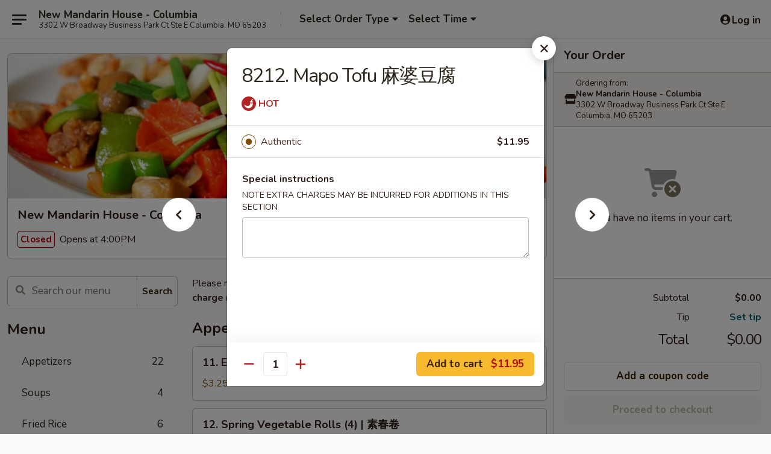

--- FILE ---
content_type: text/html; charset=UTF-8
request_url: https://www.newmandarinhousemo.com/order/main/authentic-chinese/8212-mapo-tofu-
body_size: 32118
content:
<!DOCTYPE html>

<html class="no-js css-scroll" lang="en">
	<head>
		<meta charset="utf-8" />
		<meta http-equiv="X-UA-Compatible" content="IE=edge,chrome=1" />

				<title>New Mandarin House - Columbia | 8212. Mapo Tofu 麻婆豆腐 | Authentic Chinese</title>
		<meta name="description" content="Order online for takeout: 8212. Mapo Tofu 麻婆豆腐 from New Mandarin House - Columbia. Serving the best Chinese in Columbia, MO." />		<meta name="keywords" content="new mandarin house, new mandarin house columbia, new mandarin house menu, columbia chinese delivery, columbia chinese food, columbia chinese restaurants, chinese delivery, best chinese food in columbia, chinese restaurants in columbia, chinese restaurants near me, chinese food near me, columbia chinese takeout, columbia korean food, columbia korean restaurants, korean delivery, best korean food in columbia, korean restaurants in columbia, korean restaurants near me, korean food near me" />		<meta name="viewport" content="width=device-width, initial-scale=1.0">

		<meta property="og:type" content="website">
		<meta property="og:title" content="New Mandarin House - Columbia | 8212. Mapo Tofu 麻婆豆腐 | Authentic Chinese">
		<meta property="og:description" content="Order online for takeout: 8212. Mapo Tofu 麻婆豆腐 from New Mandarin House - Columbia. Serving the best Chinese in Columbia, MO.">

		<meta name="twitter:card" content="summary_large_image">
		<meta name="twitter:title" content="New Mandarin House - Columbia | 8212. Mapo Tofu 麻婆豆腐 | Authentic Chinese">
		<meta name="twitter:description" content="Order online for takeout: 8212. Mapo Tofu 麻婆豆腐 from New Mandarin House - Columbia. Serving the best Chinese in Columbia, MO.">
					<meta property="og:image" content="https://imagedelivery.net/9lr8zq_Jvl7h6OFWqEi9IA/7092fcb0-9668-4e18-d258-b4e2710dc800/public" />
			<meta name="twitter:image" content="https://imagedelivery.net/9lr8zq_Jvl7h6OFWqEi9IA/7092fcb0-9668-4e18-d258-b4e2710dc800/public" />
		
		<meta name="apple-mobile-web-app-status-bar-style" content="black">
		<meta name="mobile-web-app-capable" content="yes">
					<link rel="canonical" href="https://www.newmandarinhousemo.com/order/main/authentic-chinese/8212-mapo-tofu-"/>
						<link rel="shortcut icon" href="https://imagedelivery.net/9lr8zq_Jvl7h6OFWqEi9IA/803dba17-18ed-464a-9e43-2dbebb9cec00/public" type="image/png" />
			
		<link type="text/css" rel="stylesheet" href="/min/g=css4.0&amp;1768421684" />
		<link rel="stylesheet" href="//ajax.googleapis.com/ajax/libs/jqueryui/1.10.1/themes/base/minified/jquery-ui.min.css" />
		<link href='//fonts.googleapis.com/css?family=Open+Sans:400italic,400,700' rel='stylesheet' type='text/css' />
		<script src="https://kit.fontawesome.com/a4edb6363d.js" crossorigin="anonymous"></script>

		<style>
								.home_hero, .menu_hero{ background-image: url(https://imagedelivery.net/9lr8zq_Jvl7h6OFWqEi9IA/257aad97-a156-4cfb-3ecd-da6be42f5c00/public); }
					@media
					(-webkit-min-device-pixel-ratio: 1.25),
					(min-resolution: 120dpi){
						/* Retina header*/
						.home_hero, .menu_hero{ background-image: url(https://imagedelivery.net/9lr8zq_Jvl7h6OFWqEi9IA/5acd038f-51af-468e-c5f4-da20d1ebed00/public); }
					}
															/*body{  } */

					
		</style>

		<style type="text/css">div.menuItem_1369851, li.menuItem_1369851, div.menuItem_1369852, li.menuItem_1369852, div.menuItem_1369853, li.menuItem_1369853, div.menuItem_1369854, li.menuItem_1369854, div.menuItem_1369856, li.menuItem_1369856, div.menuItem_1369857, li.menuItem_1369857, div.menuItem_1369858, li.menuItem_1369858, div.menuItem_1369859, li.menuItem_1369859, div.menuItem_1369861, li.menuItem_1369861, div.menuItem_1369863, li.menuItem_1369863, div.menuItem_1369864, li.menuItem_1369864, div.menuItem_1369867, li.menuItem_1369867, div.menuItem_1369870, li.menuItem_1369870, div.menuItem_1369872, li.menuItem_1369872, div.menuItem_1369873, li.menuItem_1369873, div.menuItem_1369874, li.menuItem_1369874, div.menuItem_1369875, li.menuItem_1369875, div.menuItem_1369876, li.menuItem_1369876, div.menuItem_1369877, li.menuItem_1369877, div.menuItem_1369878, li.menuItem_1369878, div.menuItem_1451159, li.menuItem_1451159, div.menuItem_1451160, li.menuItem_1451160, div.menuItem_1451161, li.menuItem_1451161, div.menuItem_1790280, li.menuItem_1790280, div.menuItem_1790283, li.menuItem_1790283, div.menuItem_1790699, li.menuItem_1790699, div.menuItem_1790700, li.menuItem_1790700, div.menuItem_1790701, li.menuItem_1790701, div.menuItem_1790702, li.menuItem_1790702, div.menuItem_1790703, li.menuItem_1790703, div.menuItem_1790704, li.menuItem_1790704, div.menuItem_1790705, li.menuItem_1790705, div.menuItem_1790706, li.menuItem_1790706, div.menuItem_1790739, li.menuItem_1790739, div.menuItem_1790740, li.menuItem_1790740, div.menuItem_1790741, li.menuItem_1790741, div.menuItem_1790742, li.menuItem_1790742, div.menuItem_1790743, li.menuItem_1790743, div.menuItem_1790744, li.menuItem_1790744, div.menuItem_1790745, li.menuItem_1790745, div.menuItem_1790746, li.menuItem_1790746, div.menuItem_1790747, li.menuItem_1790747, div.menuItem_1790748, li.menuItem_1790748, div.menuItem_1790749, li.menuItem_1790749, div.menuItem_1790750, li.menuItem_1790750, div.menuItem_1790751, li.menuItem_1790751, div.menuItem_1790752, li.menuItem_1790752, div.menuItem_1790753, li.menuItem_1790753, div.menuItem_1790754, li.menuItem_1790754 {display:none !important;}</style><script type="text/javascript">window.UNAVAILABLE_MENU_IDS = [1369851,1369852,1369853,1369854,1369856,1369857,1369858,1369859,1369861,1369863,1369864,1369867,1369870,1369872,1369873,1369874,1369875,1369876,1369877,1369878,1451159,1451160,1451161,1790280,1790283,1790699,1790700,1790701,1790702,1790703,1790704,1790705,1790706,1790739,1790740,1790741,1790742,1790743,1790744,1790745,1790746,1790747,1790748,1790749,1790750,1790751,1790752,1790753,1790754]</script>
		<script type="text/javascript">
			var UrlTag = "newmandarincolumbia";
			var template = 'defaultv4';
			var formname = 'ordering3';
			var menulink = 'https://www.newmandarinhousemo.com/order/main';
			var checkoutlink = 'https://www.newmandarinhousemo.com/checkout';
		</script>
		<script>
			/* http://writing.colin-gourlay.com/safely-using-ready-before-including-jquery/ */
			(function(w,d,u){w.readyQ=[];w.bindReadyQ=[];function p(x,y){if(x=="ready"){w.bindReadyQ.push(y);}else{w.readyQ.push(x);}};var a={ready:p,bind:p};w.$=w.jQuery=function(f){if(f===d||f===u){return a}else{p(f)}}})(window,document)
		</script>

		<script type="application/ld+json">{
    "@context": "http://schema.org",
    "@type": "Menu",
    "url": "https://www.newmandarinhousemo.com/order/main",
    "mainEntityOfPage": "https://www.newmandarinhousemo.com/order/main",
    "inLanguage": "English",
    "name": "Main",
    "description": "Please note: requests for additional items or special preparation may incur an <b>extra charge</b> not calculated on your online order.",
    "hasMenuSection": [
        {
            "@type": "MenuSection",
            "url": "https://www.newmandarinhousemo.com/order/main/authentic-chinese",
            "name": "Authentic Chinese",
            "hasMenuItem": [
                {
                    "@type": "MenuItem",
                    "name": "8212. Mapo Tofu \u9ebb\u5a46\u8c46\u8150",
                    "url": "https://www.newmandarinhousemo.com/order/main/authentic-chinese/8212-mapo-tofu-"
                }
            ]
        }
    ]
}</script>
<!-- Google Tag Manager -->
<script>
	window.dataLayer = window.dataLayer || [];
	let data = {
		account: 'newmandarincolumbia',
		context: 'direct',
		templateVersion: 4,
		rid: 66	}
		dataLayer.push(data);
	(function(w,d,s,l,i){w[l]=w[l]||[];w[l].push({'gtm.start':
		new Date().getTime(),event:'gtm.js'});var f=d.getElementsByTagName(s)[0],
		j=d.createElement(s),dl=l!='dataLayer'?'&l='+l:'';j.async=true;j.src=
		'https://www.googletagmanager.com/gtm.js?id='+i+dl;f.parentNode.insertBefore(j,f);
		})(window,document,'script','dataLayer','GTM-K9P93M');

	function gtag() { dataLayer.push(arguments); }
</script>

			<script async src="https://www.googletagmanager.com/gtag/js?id=UA-102948238-1"></script>
	
	<script>
		
		gtag('js', new Date());

					gtag('config', "UA-102948238-1");
		
					gtag('config', "G-GL8261EP66");
			</script>

					<meta name="smartbanner:title" content="New Mandarin House Columbia">
					<meta name="smartbanner:author" content="Online Ordering">
					<meta name="smartbanner:price" content="FREE">
					<meta name="smartbanner:price-suffix-google" content=" ">
					<meta name="smartbanner:button" content="VIEW">
					<meta name="smartbanner:button-url-google" content="https://play.google.com/store/apps/details?id=com.chinesemenuonline.newmandarincolumbia">
					<meta name="smartbanner:enabled-platforms" content="android">
											<meta name="smartbanner:icon-google" content="https://ehc-west-0-bucket.s3.us-west-2.amazonaws.com/web/documents/newmandarincolumbia/">
							<link href="https://fonts.googleapis.com/css?family=Open+Sans:400,600,700|Nunito:400,700" rel="stylesheet" />
	</head>

	<body
		data-event-on:customer_registered="window.location.reload()"
		data-event-on:customer_logged_in="window.location.reload()"
		data-event-on:customer_logged_out="window.location.reload()"
	>
		<a class="skip-to-content-link" href="#main">Skip to content</a>
				<!-- Google Tag Manager (noscript) -->
		<noscript><iframe src="https://www.googletagmanager.com/ns.html?id=GTM-K9P93M" height="0" width="0" style="display:none;visibility:hidden"></iframe></noscript>
		<!-- End Google Tag Manager (noscript) -->
						<!-- wrapper starts -->
		<div class="wrapper">
			<div style="grid-area: header-announcements">
				<div id="upgradeBrowserBanner" class="alert alert-warning mb-0 rounded-0 py-4" style="display:none;">
	<div class="alert-icon"><i class="fas fa-warning" aria-hidden="true"></i></div>
	<div>
		<strong>We're sorry, but the Web browser you are using is not supported.</strong> <br/> Please upgrade your browser or try a different one to use this Website. Supported browsers include:<br/>
		<ul class="list-unstyled">
			<li class="mt-2"><a href="https://www.google.com/chrome" target="_blank" rel="noopener noreferrer" class="simple-link"><i class="fab fa-chrome"></i> Chrome</a></li>
			<li class="mt-2"><a href="https://www.mozilla.com/firefox/upgrade.html" target="_blank" rel="noopener noreferrer" class="simple-link"><i class="fab fa-firefox"></i> Firefox</a></li>
			<li class="mt-2"><a href="https://www.microsoft.com/en-us/windows/microsoft-edge" target="_blank" rel="noopener noreferrer" class="simple-link"><i class="fab fa-edge"></i> Edge</a></li>
			<li class="mt-2"><a href="http://www.apple.com/safari/" target="_blank" rel="noopener noreferrer" class="simple-link"><i class="fab fa-safari"></i> Safari</a></li>
		</ul>
	</div>
</div>
<script>
	var ua = navigator.userAgent;
	var match = ua.match(/Firefox\/([0-9]+)\./);
	var firefoxVersion = match ? parseInt(match[1]) : 1000;
	var match = ua.match(/Chrome\/([0-9]+)\./);
	var chromeVersion = match ? parseInt(match[1]) : 1000;
	var isIE = ua.indexOf('MSIE') > -1 || ua.indexOf('Trident') > -1;
	var upgradeBrowserBanner = document.getElementById('upgradeBrowserBanner');
	var isMatchesSupported = typeof(upgradeBrowserBanner.matches)!="undefined";
	var isEntriesSupported = typeof(Object.entries)!="undefined";
	//Safari version is verified with isEntriesSupported
	if (isIE || !isMatchesSupported || !isEntriesSupported || firefoxVersion <= 46 || chromeVersion <= 53) {
		upgradeBrowserBanner.style.display = 'flex';
	}
</script>				
				<!-- get closed sign if applicable. -->
				
				
							</div>

						<div class="headerAndWtype" style="grid-area: header">
				<!-- Header Starts -->
				<header class="header">
										<div class="d-flex flex-column align-items-start flex-md-row align-items-md-center">
												<div class="logo_name_alt flex-shrink-0 d-flex align-items-center align-self-stretch pe-6 pe-md-0">
							
	<button
		type="button"
		class="eds_button btn btn-outline eds_button--shape-default eds_menu_button"
		data-bs-toggle="offcanvas" data-bs-target="#side-menu" aria-controls="side-menu" aria-label="Main menu"	><span aria-hidden="true"></span> <span aria-hidden="true"></span> <span aria-hidden="true"></span></button>

	
							<div class="d-flex flex-column align-items-center mx-auto align-items-md-start mx-md-0">
								<a
									class="eds-display-text-title-xs text-truncate title-container"
									href="https://www.newmandarinhousemo.com"
								>
									New Mandarin House - Columbia								</a>

																	<span class="eds-copy-text-s-regular text-center text-md-start address-container" title="3302 W Broadway Business Park Ct Ste E Columbia, MO 65203">
										3302 W Broadway Business Park Ct Ste E Columbia, MO 65203									</span>
															</div>
						</div>

																			<div class="eds-display-text-title-s d-none d-md-block border-start mx-4" style="width: 0">&nbsp;</div>

							<div class="header_order_options d-flex align-items-center  w-100 p-2p5 p-md-0">
																<div class="what">
									<button
	type="button"
	class="border-0 bg-transparent text-start"
	data-bs-toggle="modal"
	data-bs-target="#modal-order-options"
	aria-expanded="false"
	style="min-height: 44px"
>
	<div class="d-flex align-items-baseline gap-2">
		<div class="otype-name-label eds-copy-text-l-bold text-truncate" style="flex: 1" data-order-type-label>
			Select Order Type		</div>

		<i class="fa fa-fw fa-caret-down"></i>
	</div>

	<div
		class="otype-picker-label otype-address-label eds-interface-text-m-regular text-truncate hidden"
	>
			</div>
</button>

<script>
	$(function() {
		var $autoCompleteInputs = $('[data-autocomplete-address]');
		if ($autoCompleteInputs && $autoCompleteInputs.length) {
			$autoCompleteInputs.each(function() {
				let $input = $(this);
				let $deliveryAddressContainer = $input.parents('.deliveryAddressContainer').first();
				$input.autocomplete({
					source   : addressAC,
					minLength: 3,
					delay    : 300,
					select   : function(event, ui) {
						$.getJSON('/' + UrlTag + '/?form=addresslookup', {
							id: ui.item.id,
						}, function(data) {
							let location = data
							if (location.address.street.endsWith('Trl')) {
								location.address.street = location.address.street.replace('Trl', 'Trail')
							}
							let autoCompleteSuccess = $input.data('autocomplete-success');
							if (autoCompleteSuccess) {
								let autoCompleteSuccessFunction = window[autoCompleteSuccess];
								if (typeof autoCompleteSuccessFunction == "function") {
									autoCompleteSuccessFunction(location);
								}
							}

							let address = location.address

							$('#add-address-city, [data-autocompleted-city]').val(address.city)
							$('#add-address-state, [data-autocompleted-state]').val(address.stateCode)
							$('#add-address-zip, [data-autocompleted-zip]').val(address.postalCode)
							$('#add-address-latitude, [data-autocompleted-latitude]').val(location.position.lat)
							$('#add-address-longitude, [data-autocompleted-longitude]').val(location.position.lng)
							let streetAddress = (address.houseNumber || '') + ' ' + (address.street || '');
							$('#street-address-1, [data-autocompleted-street-address]').val(streetAddress)
							validateAddress($deliveryAddressContainer);
						})
					},
				})
				$input.attr('autocomplete', 'street-address')
			});
		}

		// autocomplete using Address autocomplete
		// jquery autocomplete needs 2 fields: title and value
		// id holds the LocationId which can be used at a later stage to get the coordinate of the selected choice
		function addressAC(query, callback) {
			//we don't actually want to search until they've entered the street number and at least one character
			words = query.term.trim().split(' ')
			if (words.length < 2) {
				return false
			}

			$.getJSON('/' + UrlTag + '/?form=addresssuggest', { q: query.term }, function(data) {
				var addresses = data.items
				addresses = addresses.map(addr => {
					if ((addr.address.label || '').endsWith('Trl')) {
						addr.address.label = addr.address.label.replace('Trl', 'Trail')
					}
					let streetAddress = (addr.address.label || '')
					return {
						label: streetAddress,
						value: streetAddress,
						id   : addr.id,
					}
				})

				return callback(addresses)
			})
		}

				$('[data-address-from-current-loc]').on('click', function(e) {
			let $streetAddressContainer = $(this).parents('.street-address-container').first();
			let $deliveryAddressContainer = $(this).parents('.deliveryAddressContainer').first();
			e.preventDefault();
			if(navigator.geolocation) {
				navigator.geolocation.getCurrentPosition(position => {
					$.getJSON('/' + UrlTag + '/?form=addresssuggest', {
						at: position.coords.latitude + "," + position.coords.longitude
					}, function(data) {
						let location = data.items[0];
						let address = location.address
						$streetAddressContainer.find('.input-street-address').val((address.houseNumber ? address.houseNumber : '') + ' ' + (address.street ? address.street : ''));
						$('#add-address-city').val(address.city ? address.city : '');
						$('#add-address-state').val(address.state ? address.state : '');
						$('#add-address-zip').val(address.postalCode ? address.postalCode : '');
						$('#add-address-latitude').val(location.position.lat ? location.position.lat : '');
						$('#add-address-longitude').val(location.position.lng ? location.position.lng : '');
						validateAddress($deliveryAddressContainer, 0);
					});
				});
			} else {
				alert("Geolocation is not supported by this browser!");
			}
		});
	});

	function autoCompleteSuccess(location)
	{
		if (location && location.address) {
			let address = location.address

			let streetAddress = (address.houseNumber || '') + ' ' + (address.street || '');
			$.ajax({
				url: '/' + UrlTag + '/?form=saveformfields',
				data: {
					'param_full~address_s_n_255': streetAddress + ', ' + address.city + ', ' + address.state,
					'param_street~address_s_n_255': streetAddress,
					'param_city_s_n_90': address.city,
					'param_state_s_n_2': address.state,
					'param_zip~code_z_n_10': address.postalCode,
				}
			});
		}
	}
</script>
								</div>

																									<div class="when showcheck_parent">
																				<div class="ordertimetypes ">
	<button
		type="button"
		class="border-0 bg-transparent text-start loadable-content"
		data-bs-toggle="modal"
		data-bs-target="#modal-order-time"
		aria-expanded="false"
		style="min-height: 44px"
		data-change-label-to-later-date
	>
		<div class="d-flex align-items-baseline gap-2">
			<div class="eds-copy-text-l-bold text-truncate flex-fill" data-otype-time-day>
								Select Time			</div>

			<i class="fa fa-fw fa-caret-down"></i>
		</div>

		<div
			class="otype-picker-label otype-picker-time eds-interface-text-m-regular text-truncate hidden"
			data-otype-time
		>
			Later		</div>
	</button>
</div>
									</div>
															</div>
						
												<div class="position-absolute top-0 end-0 pe-2 py-2p5">
							
	<div id="login-status" >
					
	<button
		type="button"
		class="eds_button btn btn-outline eds_button--shape-default px-2 text-nowrap"
		aria-label="Log in" style="color: currentColor" data-bs-toggle="modal" data-bs-target="#login-modal"	><i
		class="eds_icon fa fa-lg fa-fw fa-user-circle d-block d-lg-none"
		style="font-family: &quot;Font Awesome 5 Pro&quot;; "	></i>

	 <div class="d-none d-lg-flex align-items-baseline gap-2">
	<i
		class="eds_icon fa fa-fw fa-user-circle"
		style="font-family: &quot;Font Awesome 5 Pro&quot;; "	></i>

	<div class="profile-container text-truncate">Log in</div></div></button>

				</div>

							</div>
					</div>

															
	<aside		data-eds-id="6970d6145f6e6"
		class="eds_side_menu offcanvas offcanvas-start text-dark "
		tabindex="-1"
				id="side-menu" data-event-on:menu_selected="this.dispatchEvent(new CustomEvent('eds.hide'))" data-event-on:category_selected="this.dispatchEvent(new CustomEvent('eds.hide'))"	>
		
		<div class="eds_side_menu-body offcanvas-body d-flex flex-column p-0 css-scroll">
										<div
					class="eds_side_menu-close position-absolute top-0 end-0 pt-3 pe-3 "
					style="z-index: 1"
				>
					
	<button
		type="button"
		class="eds_button btn btn-outline-secondary eds_button--shape-circle"
		data-bs-dismiss="offcanvas" data-bs-target="[data-eds-id=&quot;6970d6145f6e6&quot;]" aria-label="Close"	><i
		class="eds_icon fa fa-fw fa-close"
		style="font-family: &quot;Font Awesome 5 Pro&quot;; "	></i></button>

					</div>
			
			<div class="restaurant-info border-bottom border-light p-3">
							<p class="eds-display-text-title-xs mb-0 me-2 pe-4">New Mandarin House - Columbia</p>

			<div class="eds-copy-text-s-regular me-2 pe-4">
			3302 W Broadway Business Park Ct Ste E Columbia, MO 65203		</div>
						</div>

																	
	<div class="border-bottom border-light p-3">
		
		
			<details
				class="eds_list eds_list--border-none" open				data-menu-id="11577"
									data-event-on:document_ready="this.open = localStorage.getItem('menu-open-11577') !== 'false'"
										onclick="localStorage.setItem('menu-open-11577', !this.open)"
							>
									<summary class="eds-copy-text-l-regular list-unstyled rounded-3 mb-1 " tabindex="0">
						<h2 class="eds-display-text-title-m m-0 p-0">
															
	<i
		class="eds_icon fas fa-fw fa-chevron-right"
		style="font-family: &quot;Font Awesome 5 Pro&quot;; "	></i>

															Menu
						</h2>
					</summary>
										<div class="mb-3"></div>
				
																		
									<a
						class="eds_list-item eds-copy-text-l-regular list-unstyled rounded-3 mb-1 px-3 px-lg-4 py-2p5 d-flex "
						data-event-on:category_pinned="(category) => $(this).toggleClass('active', category.id === '144513')"
						href="https://www.newmandarinhousemo.com/order/main/appetizers"
						onclick="if (!event.ctrlKey) {
							const currentMenuIsActive = true || $(this).closest('details').find('summary').hasClass('active');
							if (currentMenuIsActive) {
								app.event.emit('category_selected', { id: '144513' });
							} else {
								app.event.emit('menu_selected', { menu_id: '11577', menu_description: &quot;Please note: requests for additional items or special preparation may incur an &lt;b&gt;extra charge&lt;\/b&gt; not calculated on your online order.&quot;, category_id: '144513' });
							}
															return false;
													}"
					>
						Appetizers													<span class="ms-auto">22</span>
											</a>
									<a
						class="eds_list-item eds-copy-text-l-regular list-unstyled rounded-3 mb-1 px-3 px-lg-4 py-2p5 d-flex "
						data-event-on:category_pinned="(category) => $(this).toggleClass('active', category.id === '144514')"
						href="https://www.newmandarinhousemo.com/order/main/soups"
						onclick="if (!event.ctrlKey) {
							const currentMenuIsActive = true || $(this).closest('details').find('summary').hasClass('active');
							if (currentMenuIsActive) {
								app.event.emit('category_selected', { id: '144514' });
							} else {
								app.event.emit('menu_selected', { menu_id: '11577', menu_description: &quot;Please note: requests for additional items or special preparation may incur an &lt;b&gt;extra charge&lt;\/b&gt; not calculated on your online order.&quot;, category_id: '144514' });
							}
															return false;
													}"
					>
						Soups													<span class="ms-auto">4</span>
											</a>
									<a
						class="eds_list-item eds-copy-text-l-regular list-unstyled rounded-3 mb-1 px-3 px-lg-4 py-2p5 d-flex "
						data-event-on:category_pinned="(category) => $(this).toggleClass('active', category.id === '144515')"
						href="https://www.newmandarinhousemo.com/order/main/fried-rice"
						onclick="if (!event.ctrlKey) {
							const currentMenuIsActive = true || $(this).closest('details').find('summary').hasClass('active');
							if (currentMenuIsActive) {
								app.event.emit('category_selected', { id: '144515' });
							} else {
								app.event.emit('menu_selected', { menu_id: '11577', menu_description: &quot;Please note: requests for additional items or special preparation may incur an &lt;b&gt;extra charge&lt;\/b&gt; not calculated on your online order.&quot;, category_id: '144515' });
							}
															return false;
													}"
					>
						Fried Rice													<span class="ms-auto">6</span>
											</a>
									<a
						class="eds_list-item eds-copy-text-l-regular list-unstyled rounded-3 mb-1 px-3 px-lg-4 py-2p5 d-flex "
						data-event-on:category_pinned="(category) => $(this).toggleClass('active', category.id === '144516')"
						href="https://www.newmandarinhousemo.com/order/main/lo-mein"
						onclick="if (!event.ctrlKey) {
							const currentMenuIsActive = true || $(this).closest('details').find('summary').hasClass('active');
							if (currentMenuIsActive) {
								app.event.emit('category_selected', { id: '144516' });
							} else {
								app.event.emit('menu_selected', { menu_id: '11577', menu_description: &quot;Please note: requests for additional items or special preparation may incur an &lt;b&gt;extra charge&lt;\/b&gt; not calculated on your online order.&quot;, category_id: '144516' });
							}
															return false;
													}"
					>
						Lo Mein													<span class="ms-auto">6</span>
											</a>
									<a
						class="eds_list-item eds-copy-text-l-regular list-unstyled rounded-3 mb-1 px-3 px-lg-4 py-2p5 d-flex "
						data-event-on:category_pinned="(category) => $(this).toggleClass('active', category.id === '144517')"
						href="https://www.newmandarinhousemo.com/order/main/chow-mei-fun"
						onclick="if (!event.ctrlKey) {
							const currentMenuIsActive = true || $(this).closest('details').find('summary').hasClass('active');
							if (currentMenuIsActive) {
								app.event.emit('category_selected', { id: '144517' });
							} else {
								app.event.emit('menu_selected', { menu_id: '11577', menu_description: &quot;Please note: requests for additional items or special preparation may incur an &lt;b&gt;extra charge&lt;\/b&gt; not calculated on your online order.&quot;, category_id: '144517' });
							}
															return false;
													}"
					>
						Chow Mei Fun													<span class="ms-auto">6</span>
											</a>
									<a
						class="eds_list-item eds-copy-text-l-regular list-unstyled rounded-3 mb-1 px-3 px-lg-4 py-2p5 d-flex "
						data-event-on:category_pinned="(category) => $(this).toggleClass('active', category.id === '144518')"
						href="https://www.newmandarinhousemo.com/order/main/korean-style"
						onclick="if (!event.ctrlKey) {
							const currentMenuIsActive = true || $(this).closest('details').find('summary').hasClass('active');
							if (currentMenuIsActive) {
								app.event.emit('category_selected', { id: '144518' });
							} else {
								app.event.emit('menu_selected', { menu_id: '11577', menu_description: &quot;Please note: requests for additional items or special preparation may incur an &lt;b&gt;extra charge&lt;\/b&gt; not calculated on your online order.&quot;, category_id: '144518' });
							}
															return false;
													}"
					>
						Korean Style													<span class="ms-auto">5</span>
											</a>
									<a
						class="eds_list-item eds-copy-text-l-regular list-unstyled rounded-3 mb-1 px-3 px-lg-4 py-2p5 d-flex "
						data-event-on:category_pinned="(category) => $(this).toggleClass('active', category.id === '144519')"
						href="https://www.newmandarinhousemo.com/order/main/korean-noodles"
						onclick="if (!event.ctrlKey) {
							const currentMenuIsActive = true || $(this).closest('details').find('summary').hasClass('active');
							if (currentMenuIsActive) {
								app.event.emit('category_selected', { id: '144519' });
							} else {
								app.event.emit('menu_selected', { menu_id: '11577', menu_description: &quot;Please note: requests for additional items or special preparation may incur an &lt;b&gt;extra charge&lt;\/b&gt; not calculated on your online order.&quot;, category_id: '144519' });
							}
															return false;
													}"
					>
						Korean Noodles													<span class="ms-auto">5</span>
											</a>
									<a
						class="eds_list-item eds-copy-text-l-regular list-unstyled rounded-3 mb-1 px-3 px-lg-4 py-2p5 d-flex "
						data-event-on:category_pinned="(category) => $(this).toggleClass('active', category.id === '144520')"
						href="https://www.newmandarinhousemo.com/order/main/dinner-combination"
						onclick="if (!event.ctrlKey) {
							const currentMenuIsActive = true || $(this).closest('details').find('summary').hasClass('active');
							if (currentMenuIsActive) {
								app.event.emit('category_selected', { id: '144520' });
							} else {
								app.event.emit('menu_selected', { menu_id: '11577', menu_description: &quot;Please note: requests for additional items or special preparation may incur an &lt;b&gt;extra charge&lt;\/b&gt; not calculated on your online order.&quot;, category_id: '144520' });
							}
															return false;
													}"
					>
						Dinner Combination													<span class="ms-auto">24</span>
											</a>
									<a
						class="eds_list-item eds-copy-text-l-regular list-unstyled rounded-3 mb-1 px-3 px-lg-4 py-2p5 d-flex "
						data-event-on:category_pinned="(category) => $(this).toggleClass('active', category.id === '144521')"
						href="https://www.newmandarinhousemo.com/order/main/house-specials"
						onclick="if (!event.ctrlKey) {
							const currentMenuIsActive = true || $(this).closest('details').find('summary').hasClass('active');
							if (currentMenuIsActive) {
								app.event.emit('category_selected', { id: '144521' });
							} else {
								app.event.emit('menu_selected', { menu_id: '11577', menu_description: &quot;Please note: requests for additional items or special preparation may incur an &lt;b&gt;extra charge&lt;\/b&gt; not calculated on your online order.&quot;, category_id: '144521' });
							}
															return false;
													}"
					>
						House Specials													<span class="ms-auto">12</span>
											</a>
									<a
						class="eds_list-item eds-copy-text-l-regular list-unstyled rounded-3 mb-1 px-3 px-lg-4 py-2p5 d-flex "
						data-event-on:category_pinned="(category) => $(this).toggleClass('active', category.id === '145127')"
						href="https://www.newmandarinhousemo.com/order/main/daily-special"
						onclick="if (!event.ctrlKey) {
							const currentMenuIsActive = true || $(this).closest('details').find('summary').hasClass('active');
							if (currentMenuIsActive) {
								app.event.emit('category_selected', { id: '145127' });
							} else {
								app.event.emit('menu_selected', { menu_id: '11577', menu_description: &quot;Please note: requests for additional items or special preparation may incur an &lt;b&gt;extra charge&lt;\/b&gt; not calculated on your online order.&quot;, category_id: '145127' });
							}
															return false;
													}"
					>
						Daily Special													<span class="ms-auto">12</span>
											</a>
									<a
						class="eds_list-item eds-copy-text-l-regular list-unstyled rounded-3 mb-1 px-3 px-lg-4 py-2p5 d-flex "
						data-event-on:category_pinned="(category) => $(this).toggleClass('active', category.id === '145128')"
						href="https://www.newmandarinhousemo.com/order/main/family-special"
						onclick="if (!event.ctrlKey) {
							const currentMenuIsActive = true || $(this).closest('details').find('summary').hasClass('active');
							if (currentMenuIsActive) {
								app.event.emit('category_selected', { id: '145128' });
							} else {
								app.event.emit('menu_selected', { menu_id: '11577', menu_description: &quot;Please note: requests for additional items or special preparation may incur an &lt;b&gt;extra charge&lt;\/b&gt; not calculated on your online order.&quot;, category_id: '145128' });
							}
															return false;
													}"
					>
						Family Special													<span class="ms-auto">2</span>
											</a>
									<a
						class="eds_list-item eds-copy-text-l-regular list-unstyled rounded-3 mb-1 px-3 px-lg-4 py-2p5 d-flex active"
						data-event-on:category_pinned="(category) => $(this).toggleClass('active', category.id === '145129')"
						href="https://www.newmandarinhousemo.com/order/main/authentic-chinese"
						onclick="if (!event.ctrlKey) {
							const currentMenuIsActive = true || $(this).closest('details').find('summary').hasClass('active');
							if (currentMenuIsActive) {
								app.event.emit('category_selected', { id: '145129' });
							} else {
								app.event.emit('menu_selected', { menu_id: '11577', menu_description: &quot;Please note: requests for additional items or special preparation may incur an &lt;b&gt;extra charge&lt;\/b&gt; not calculated on your online order.&quot;, category_id: '145129' });
							}
															return false;
													}"
					>
						Authentic Chinese													<span class="ms-auto">14</span>
											</a>
									<a
						class="eds_list-item eds-copy-text-l-regular list-unstyled rounded-3 mb-1 px-3 px-lg-4 py-2p5 d-flex "
						data-event-on:category_pinned="(category) => $(this).toggleClass('active', category.id === '144523')"
						href="https://www.newmandarinhousemo.com/order/main/drinks"
						onclick="if (!event.ctrlKey) {
							const currentMenuIsActive = true || $(this).closest('details').find('summary').hasClass('active');
							if (currentMenuIsActive) {
								app.event.emit('category_selected', { id: '144523' });
							} else {
								app.event.emit('menu_selected', { menu_id: '11577', menu_description: &quot;Please note: requests for additional items or special preparation may incur an &lt;b&gt;extra charge&lt;\/b&gt; not calculated on your online order.&quot;, category_id: '144523' });
							}
															return false;
													}"
					>
						Drinks													<span class="ms-auto">4</span>
											</a>
							</details>
		
			</div>

						
																	<nav>
							<ul class="eds_list eds_list--border-none border-bottom">
	<li class="eds_list-item">
		<a class="d-block p-3 " href="https://www.newmandarinhousemo.com">
			Home		</a>
	</li>

		
	
			<li class="eds_list-item">
			<a class="d-block p-3 " href="https://www.newmandarinhousemo.com/locationinfo">
				Location &amp; Hours			</a>
		</li>
	
	<li class="eds_list-item">
		<a class="d-block p-3 " href="https://www.newmandarinhousemo.com/contact">
			Contact
		</a>
	</li>
</ul>
						</nav>

												<div class="eds-copy-text-s-regular p-3 d-lg-none">
								<ul class="list-unstyled">
							<li><a href="https://play.google.com/store/apps/details?id=com.chinesemenuonline.newmandarincolumbia"><img src="/web/default4.0/images/google-play-badge.svg" alt="Google Play App Store"></a></li>
			</ul>

<ul class="list-unstyled d-flex gap-2">
						<li><a href="https://www.yelp.com/biz/new-mandarin-house-columbia" target="new" aria-label="Opens in new tab" title="Opens in new tab" class="icon" title="Yelp"><i class="fab fa-yelp"></i><span class="sr-only">Yelp</span></a></li>
									<li><a href="https://www.tripadvisor.com/Restaurant_Review-g44257-d1536688-Reviews-Mandarin_House-Columbia_Missouri.html" target="new" aria-label="Opens in new tab" title="Opens in new tab" class="icon" title="TripAdvisor"><i class="fak fa-tripadvisor"></i><span class="sr-only">TripAdvisor</span></a></li>
				</ul>

<div><a href="http://chinesemenuonline.com">&copy; 2026 Online Ordering by Chinese Menu Online</a></div>
	<div>Discover the top-rated Chinese eateries in Columbia on <a href="https://www.springroll.com" target="_blank" title="Opens in new tab" aria-label="Opens in new tab">Springroll</a></div>

<ul class="list-unstyled mb-0 pt-3">
	<li><a href="https://www.newmandarinhousemo.com/reportbug">Technical Support</a></li>
	<li><a href="https://www.newmandarinhousemo.com/privacy">Privacy Policy</a></li>
	<li><a href="https://www.newmandarinhousemo.com/tos">Terms of Service</a></li>
	<li><a href="https://www.newmandarinhousemo.com/accessibility">Accessibility</a></li>
</ul>

This site is protected by reCAPTCHA and the Google <a href="https://policies.google.com/privacy">Privacy Policy</a> and <a href="https://policies.google.com/terms">Terms of Service</a> apply.
						</div>		</div>

		<script>
		{
			const container = document.querySelector('[data-eds-id="6970d6145f6e6"]');

						['show', 'hide', 'toggle', 'dispose'].forEach((eventName) => {
				container.addEventListener(`eds.${eventName}`, (e) => {
					bootstrap.Offcanvas.getOrCreateInstance(container)[eventName](
						...(Array.isArray(e.detail) ? e.detail : [e.detail])
					);
				});
			});
		}
		</script>
	</aside>

					</header>
			</div>

										<div class="container p-0" style="grid-area: hero">
					<section class="hero">
												<div class="menu_hero backbgbox position-relative" role="img" aria-label="Image of food offered at the restaurant">
									<div class="logo">
		<a class="logo-image" href="https://www.newmandarinhousemo.com">
			<img
				src="https://imagedelivery.net/9lr8zq_Jvl7h6OFWqEi9IA/7092fcb0-9668-4e18-d258-b4e2710dc800/public"
				srcset="https://imagedelivery.net/9lr8zq_Jvl7h6OFWqEi9IA/7092fcb0-9668-4e18-d258-b4e2710dc800/public 1x, https://imagedelivery.net/9lr8zq_Jvl7h6OFWqEi9IA/7092fcb0-9668-4e18-d258-b4e2710dc800/public 2x"				alt="Home"
			/>
		</a>
	</div>
						</div>

													<div class="p-3">
								<div class="pb-1">
									<h1 role="heading" aria-level="2" class="eds-display-text-title-s m-0 p-0">New Mandarin House - Columbia</h1>
																	</div>

								<div class="d-sm-flex align-items-baseline">
																			<div class="mt-2">
											
	<span
		class="eds_label eds_label--variant-error eds-interface-text-m-bold me-1 text-nowrap"
			>
		Closed	</span>

	Opens at 4:00PM										</div>
									
									<div class="d-flex gap-2 ms-sm-auto mt-2">
																					
					<a
				class="eds_button btn btn-outline-secondary btn-sm col text-nowrap"
				href="https://www.newmandarinhousemo.com/locationinfo?lid=9131"
							>
				
	<i
		class="eds_icon fa fa-fw fa-info-circle"
		style="font-family: &quot;Font Awesome 5 Pro&quot;; "	></i>

	 Store info			</a>
		
												
																					
		<a
			class="eds_button btn btn-outline-secondary btn-sm col d-lg-none text-nowrap"
			href="tel:(573) 445-6688"
					>
			
	<i
		class="eds_icon fa fa-fw fa-phone"
		style="font-family: &quot;Font Awesome 5 Pro&quot;; transform: scale(-1, 1); "	></i>

	 Call us		</a>

												
																			</div>
								</div>
							</div>
											</section>
				</div>
			
						
										<div
					class="fixed_submit d-lg-none hidden pwa-pb-md-down"
					data-event-on:cart_updated="({ items }) => $(this).toggleClass('hidden', !items)"
				>
					<div
						data-async-on-event="order_type_updated, cart_updated"
						data-async-action="https://www.newmandarinhousemo.com//ajax/?form=minimum_order_value_warning&component=add_more"
						data-async-method="get"
					>
											</div>

					<div class="p-3">
						<button class="btn btn-primary btn-lg w-100" onclick="app.event.emit('show_cart')">
							View cart							<span
								class="eds-interface-text-m-regular"
								data-event-on:cart_updated="({ items, subtotal }) => {
									$(this).text(`(${items} ${items === 1 ? 'item' : 'items'}, ${subtotal})`);
								}"
							>
								(0 items, $0.00)
							</span>
						</button>
					</div>
				</div>
			
									<!-- Header ends -->
<main class="main_content menucategory_page pb-5" id="main">
	<div class="container">
		
		<div class="row menu_wrapper menu_category_wrapper menu_wrapper--no-menu-tabs">
			<section class="col-xl-4 d-none d-xl-block">
				
				<div id="location-menu" data-event-on:menu_items_loaded="$(this).stickySidebar('updateSticky')">
					
		<form
			method="GET"
			role="search"
			action="https://www.newmandarinhousemo.com/search"
			class="d-none d-xl-block mb-4"			novalidate
			onsubmit="if (!this.checkValidity()) event.preventDefault()"
		>
			<div class="position-relative">
				
	<label
		data-eds-id="6970d614602fd"
		class="eds_formfield eds_formfield--size-large eds_formfield--variant-primary eds-copy-text-m-regular w-100"
		class="w-100"	>
		
		<div class="position-relative d-flex flex-column">
							<div class="eds_formfield-error eds-interface-text-m-bold" style="order: 1000"></div>
			
							<div class="eds_formfield-icon">
					<i
		class="eds_icon fa fa-fw fa-search"
		style="font-family: &quot;Font Awesome 5 Pro&quot;; "	></i>				</div>
										<input
					type="search"
					class="eds-copy-text-l-regular  "
										placeholder="Search our menu" name="search" autocomplete="off" spellcheck="false" value="" required aria-label="Search our menu" style="padding-right: 4.5rem; padding-left: 2.5rem;"				/>

				
							
			
	<i
		class="eds_icon fa fa-fw eds_formfield-validation"
		style="font-family: &quot;Font Awesome 5 Pro&quot;; "	></i>

	
					</div>

		
		<script>
		{
			const container = document.querySelector('[data-eds-id="6970d614602fd"]');
			const input = container.querySelector('input, textarea, select');
			const error = container.querySelector('.eds_formfield-error');

			
						input.addEventListener('eds.validation.reset', () => {
				input.removeAttribute('data-validation');
				input.setCustomValidity('');
				error.innerHTML = '';
			});

						input.addEventListener('eds.validation.hide', () => {
				input.removeAttribute('data-validation');
			});

						input.addEventListener('eds.validation.success', (e) => {
				input.setCustomValidity('');
				input.setAttribute('data-validation', '');
				error.innerHTML = '';
			});

						input.addEventListener('eds.validation.warning', (e) => {
				input.setCustomValidity('');
				input.setAttribute('data-validation', '');
				error.innerHTML = e.detail;
			});

						input.addEventListener('eds.validation.error', (e) => {
				input.setCustomValidity(e.detail);
				input.checkValidity(); 				input.setAttribute('data-validation', '');
			});

			input.addEventListener('invalid', (e) => {
				error.innerHTML = input.validationMessage;
			});

								}
		</script>
	</label>

	
				<div class="position-absolute top-0 end-0">
					
	<button
		type="submit"
		class="eds_button btn btn-outline-secondary btn-sm eds_button--shape-default align-self-baseline rounded-0 rounded-end px-2"
		style="height: 50px; --bs-border-radius: 6px"	>Search</button>

					</div>
			</div>
		</form>

												
	<div >
		
		
			<details
				class="eds_list eds_list--border-none" open				data-menu-id="11577"
							>
									<summary class="eds-copy-text-l-regular list-unstyled rounded-3 mb-1 pe-none" tabindex="0">
						<h2 class="eds-display-text-title-m m-0 p-0">
														Menu
						</h2>
					</summary>
										<div class="mb-3"></div>
				
																		
									<a
						class="eds_list-item eds-copy-text-l-regular list-unstyled rounded-3 mb-1 px-3 px-lg-4 py-2p5 d-flex "
						data-event-on:category_pinned="(category) => $(this).toggleClass('active', category.id === '144513')"
						href="https://www.newmandarinhousemo.com/order/main/appetizers"
						onclick="if (!event.ctrlKey) {
							const currentMenuIsActive = true || $(this).closest('details').find('summary').hasClass('active');
							if (currentMenuIsActive) {
								app.event.emit('category_selected', { id: '144513' });
							} else {
								app.event.emit('menu_selected', { menu_id: '11577', menu_description: &quot;Please note: requests for additional items or special preparation may incur an &lt;b&gt;extra charge&lt;\/b&gt; not calculated on your online order.&quot;, category_id: '144513' });
							}
															return false;
													}"
					>
						Appetizers													<span class="ms-auto">22</span>
											</a>
									<a
						class="eds_list-item eds-copy-text-l-regular list-unstyled rounded-3 mb-1 px-3 px-lg-4 py-2p5 d-flex "
						data-event-on:category_pinned="(category) => $(this).toggleClass('active', category.id === '144514')"
						href="https://www.newmandarinhousemo.com/order/main/soups"
						onclick="if (!event.ctrlKey) {
							const currentMenuIsActive = true || $(this).closest('details').find('summary').hasClass('active');
							if (currentMenuIsActive) {
								app.event.emit('category_selected', { id: '144514' });
							} else {
								app.event.emit('menu_selected', { menu_id: '11577', menu_description: &quot;Please note: requests for additional items or special preparation may incur an &lt;b&gt;extra charge&lt;\/b&gt; not calculated on your online order.&quot;, category_id: '144514' });
							}
															return false;
													}"
					>
						Soups													<span class="ms-auto">4</span>
											</a>
									<a
						class="eds_list-item eds-copy-text-l-regular list-unstyled rounded-3 mb-1 px-3 px-lg-4 py-2p5 d-flex "
						data-event-on:category_pinned="(category) => $(this).toggleClass('active', category.id === '144515')"
						href="https://www.newmandarinhousemo.com/order/main/fried-rice"
						onclick="if (!event.ctrlKey) {
							const currentMenuIsActive = true || $(this).closest('details').find('summary').hasClass('active');
							if (currentMenuIsActive) {
								app.event.emit('category_selected', { id: '144515' });
							} else {
								app.event.emit('menu_selected', { menu_id: '11577', menu_description: &quot;Please note: requests for additional items or special preparation may incur an &lt;b&gt;extra charge&lt;\/b&gt; not calculated on your online order.&quot;, category_id: '144515' });
							}
															return false;
													}"
					>
						Fried Rice													<span class="ms-auto">6</span>
											</a>
									<a
						class="eds_list-item eds-copy-text-l-regular list-unstyled rounded-3 mb-1 px-3 px-lg-4 py-2p5 d-flex "
						data-event-on:category_pinned="(category) => $(this).toggleClass('active', category.id === '144516')"
						href="https://www.newmandarinhousemo.com/order/main/lo-mein"
						onclick="if (!event.ctrlKey) {
							const currentMenuIsActive = true || $(this).closest('details').find('summary').hasClass('active');
							if (currentMenuIsActive) {
								app.event.emit('category_selected', { id: '144516' });
							} else {
								app.event.emit('menu_selected', { menu_id: '11577', menu_description: &quot;Please note: requests for additional items or special preparation may incur an &lt;b&gt;extra charge&lt;\/b&gt; not calculated on your online order.&quot;, category_id: '144516' });
							}
															return false;
													}"
					>
						Lo Mein													<span class="ms-auto">6</span>
											</a>
									<a
						class="eds_list-item eds-copy-text-l-regular list-unstyled rounded-3 mb-1 px-3 px-lg-4 py-2p5 d-flex "
						data-event-on:category_pinned="(category) => $(this).toggleClass('active', category.id === '144517')"
						href="https://www.newmandarinhousemo.com/order/main/chow-mei-fun"
						onclick="if (!event.ctrlKey) {
							const currentMenuIsActive = true || $(this).closest('details').find('summary').hasClass('active');
							if (currentMenuIsActive) {
								app.event.emit('category_selected', { id: '144517' });
							} else {
								app.event.emit('menu_selected', { menu_id: '11577', menu_description: &quot;Please note: requests for additional items or special preparation may incur an &lt;b&gt;extra charge&lt;\/b&gt; not calculated on your online order.&quot;, category_id: '144517' });
							}
															return false;
													}"
					>
						Chow Mei Fun													<span class="ms-auto">6</span>
											</a>
									<a
						class="eds_list-item eds-copy-text-l-regular list-unstyled rounded-3 mb-1 px-3 px-lg-4 py-2p5 d-flex "
						data-event-on:category_pinned="(category) => $(this).toggleClass('active', category.id === '144518')"
						href="https://www.newmandarinhousemo.com/order/main/korean-style"
						onclick="if (!event.ctrlKey) {
							const currentMenuIsActive = true || $(this).closest('details').find('summary').hasClass('active');
							if (currentMenuIsActive) {
								app.event.emit('category_selected', { id: '144518' });
							} else {
								app.event.emit('menu_selected', { menu_id: '11577', menu_description: &quot;Please note: requests for additional items or special preparation may incur an &lt;b&gt;extra charge&lt;\/b&gt; not calculated on your online order.&quot;, category_id: '144518' });
							}
															return false;
													}"
					>
						Korean Style													<span class="ms-auto">5</span>
											</a>
									<a
						class="eds_list-item eds-copy-text-l-regular list-unstyled rounded-3 mb-1 px-3 px-lg-4 py-2p5 d-flex "
						data-event-on:category_pinned="(category) => $(this).toggleClass('active', category.id === '144519')"
						href="https://www.newmandarinhousemo.com/order/main/korean-noodles"
						onclick="if (!event.ctrlKey) {
							const currentMenuIsActive = true || $(this).closest('details').find('summary').hasClass('active');
							if (currentMenuIsActive) {
								app.event.emit('category_selected', { id: '144519' });
							} else {
								app.event.emit('menu_selected', { menu_id: '11577', menu_description: &quot;Please note: requests for additional items or special preparation may incur an &lt;b&gt;extra charge&lt;\/b&gt; not calculated on your online order.&quot;, category_id: '144519' });
							}
															return false;
													}"
					>
						Korean Noodles													<span class="ms-auto">5</span>
											</a>
									<a
						class="eds_list-item eds-copy-text-l-regular list-unstyled rounded-3 mb-1 px-3 px-lg-4 py-2p5 d-flex "
						data-event-on:category_pinned="(category) => $(this).toggleClass('active', category.id === '144520')"
						href="https://www.newmandarinhousemo.com/order/main/dinner-combination"
						onclick="if (!event.ctrlKey) {
							const currentMenuIsActive = true || $(this).closest('details').find('summary').hasClass('active');
							if (currentMenuIsActive) {
								app.event.emit('category_selected', { id: '144520' });
							} else {
								app.event.emit('menu_selected', { menu_id: '11577', menu_description: &quot;Please note: requests for additional items or special preparation may incur an &lt;b&gt;extra charge&lt;\/b&gt; not calculated on your online order.&quot;, category_id: '144520' });
							}
															return false;
													}"
					>
						Dinner Combination													<span class="ms-auto">24</span>
											</a>
									<a
						class="eds_list-item eds-copy-text-l-regular list-unstyled rounded-3 mb-1 px-3 px-lg-4 py-2p5 d-flex "
						data-event-on:category_pinned="(category) => $(this).toggleClass('active', category.id === '144521')"
						href="https://www.newmandarinhousemo.com/order/main/house-specials"
						onclick="if (!event.ctrlKey) {
							const currentMenuIsActive = true || $(this).closest('details').find('summary').hasClass('active');
							if (currentMenuIsActive) {
								app.event.emit('category_selected', { id: '144521' });
							} else {
								app.event.emit('menu_selected', { menu_id: '11577', menu_description: &quot;Please note: requests for additional items or special preparation may incur an &lt;b&gt;extra charge&lt;\/b&gt; not calculated on your online order.&quot;, category_id: '144521' });
							}
															return false;
													}"
					>
						House Specials													<span class="ms-auto">12</span>
											</a>
									<a
						class="eds_list-item eds-copy-text-l-regular list-unstyled rounded-3 mb-1 px-3 px-lg-4 py-2p5 d-flex "
						data-event-on:category_pinned="(category) => $(this).toggleClass('active', category.id === '145127')"
						href="https://www.newmandarinhousemo.com/order/main/daily-special"
						onclick="if (!event.ctrlKey) {
							const currentMenuIsActive = true || $(this).closest('details').find('summary').hasClass('active');
							if (currentMenuIsActive) {
								app.event.emit('category_selected', { id: '145127' });
							} else {
								app.event.emit('menu_selected', { menu_id: '11577', menu_description: &quot;Please note: requests for additional items or special preparation may incur an &lt;b&gt;extra charge&lt;\/b&gt; not calculated on your online order.&quot;, category_id: '145127' });
							}
															return false;
													}"
					>
						Daily Special													<span class="ms-auto">12</span>
											</a>
									<a
						class="eds_list-item eds-copy-text-l-regular list-unstyled rounded-3 mb-1 px-3 px-lg-4 py-2p5 d-flex "
						data-event-on:category_pinned="(category) => $(this).toggleClass('active', category.id === '145128')"
						href="https://www.newmandarinhousemo.com/order/main/family-special"
						onclick="if (!event.ctrlKey) {
							const currentMenuIsActive = true || $(this).closest('details').find('summary').hasClass('active');
							if (currentMenuIsActive) {
								app.event.emit('category_selected', { id: '145128' });
							} else {
								app.event.emit('menu_selected', { menu_id: '11577', menu_description: &quot;Please note: requests for additional items or special preparation may incur an &lt;b&gt;extra charge&lt;\/b&gt; not calculated on your online order.&quot;, category_id: '145128' });
							}
															return false;
													}"
					>
						Family Special													<span class="ms-auto">2</span>
											</a>
									<a
						class="eds_list-item eds-copy-text-l-regular list-unstyled rounded-3 mb-1 px-3 px-lg-4 py-2p5 d-flex active"
						data-event-on:category_pinned="(category) => $(this).toggleClass('active', category.id === '145129')"
						href="https://www.newmandarinhousemo.com/order/main/authentic-chinese"
						onclick="if (!event.ctrlKey) {
							const currentMenuIsActive = true || $(this).closest('details').find('summary').hasClass('active');
							if (currentMenuIsActive) {
								app.event.emit('category_selected', { id: '145129' });
							} else {
								app.event.emit('menu_selected', { menu_id: '11577', menu_description: &quot;Please note: requests for additional items or special preparation may incur an &lt;b&gt;extra charge&lt;\/b&gt; not calculated on your online order.&quot;, category_id: '145129' });
							}
															return false;
													}"
					>
						Authentic Chinese													<span class="ms-auto">14</span>
											</a>
									<a
						class="eds_list-item eds-copy-text-l-regular list-unstyled rounded-3 mb-1 px-3 px-lg-4 py-2p5 d-flex "
						data-event-on:category_pinned="(category) => $(this).toggleClass('active', category.id === '144523')"
						href="https://www.newmandarinhousemo.com/order/main/drinks"
						onclick="if (!event.ctrlKey) {
							const currentMenuIsActive = true || $(this).closest('details').find('summary').hasClass('active');
							if (currentMenuIsActive) {
								app.event.emit('category_selected', { id: '144523' });
							} else {
								app.event.emit('menu_selected', { menu_id: '11577', menu_description: &quot;Please note: requests for additional items or special preparation may incur an &lt;b&gt;extra charge&lt;\/b&gt; not calculated on your online order.&quot;, category_id: '144523' });
							}
															return false;
													}"
					>
						Drinks													<span class="ms-auto">4</span>
											</a>
							</details>
		
			</div>

					</div>
			</section>

			<div class="col-xl-8 menu_main" style="scroll-margin-top: calc(var(--eds-category-offset, 64) * 1px + 0.5rem)">
												<div class="tab-content" id="nav-tabContent">
					<div class="tab-pane fade show active" role="tabpanel">
						
						

						
						<div class="category-item d-xl-none mb-2p5 break-out">
							<div class="category-item_title d-flex">
								<button type="button" class="flex-fill border-0 bg-transparent p-0" data-bs-toggle="modal" data-bs-target="#category-modal">
									<p class="position-relative">
										
	<i
		class="eds_icon fas fa-sm fa-fw fa-signal-alt-3"
		style="font-family: &quot;Font Awesome 5 Pro&quot;; transform: translateY(-20%) rotate(90deg) scale(-1, 1); "	></i>

											<span
											data-event-on:category_pinned="(category) => {
												$(this).text(category.name);
												history.replaceState(null, '', category.url);
											}"
										>Authentic Chinese</span>
									</p>
								</button>

																	
	<button
		type="button"
		class="eds_button btn btn-outline-secondary btn-sm eds_button--shape-default border-0 me-2p5 my-1"
		aria-label="Toggle search" onclick="app.event.emit('toggle_search', !$(this).hasClass('active'))" data-event-on:toggle_search="(showSearch) =&gt; $(this).toggleClass('active', showSearch)"	><i
		class="eds_icon fa fa-fw fa-search"
		style="font-family: &quot;Font Awesome 5 Pro&quot;; "	></i></button>

																</div>

							
		<form
			method="GET"
			role="search"
			action="https://www.newmandarinhousemo.com/search"
			class="px-3 py-2p5 hidden" data-event-on:toggle_search="(showSearch) =&gt; {
									$(this).toggle(showSearch);
									if (showSearch) {
										$(this).find('input').trigger('focus');
									}
								}"			novalidate
			onsubmit="if (!this.checkValidity()) event.preventDefault()"
		>
			<div class="position-relative">
				
	<label
		data-eds-id="6970d61461c92"
		class="eds_formfield eds_formfield--size-large eds_formfield--variant-primary eds-copy-text-m-regular w-100"
		class="w-100"	>
		
		<div class="position-relative d-flex flex-column">
							<div class="eds_formfield-error eds-interface-text-m-bold" style="order: 1000"></div>
			
							<div class="eds_formfield-icon">
					<i
		class="eds_icon fa fa-fw fa-search"
		style="font-family: &quot;Font Awesome 5 Pro&quot;; "	></i>				</div>
										<input
					type="search"
					class="eds-copy-text-l-regular  "
										placeholder="Search our menu" name="search" autocomplete="off" spellcheck="false" value="" required aria-label="Search our menu" style="padding-right: 4.5rem; padding-left: 2.5rem;"				/>

				
							
			
	<i
		class="eds_icon fa fa-fw eds_formfield-validation"
		style="font-family: &quot;Font Awesome 5 Pro&quot;; "	></i>

	
					</div>

		
		<script>
		{
			const container = document.querySelector('[data-eds-id="6970d61461c92"]');
			const input = container.querySelector('input, textarea, select');
			const error = container.querySelector('.eds_formfield-error');

			
						input.addEventListener('eds.validation.reset', () => {
				input.removeAttribute('data-validation');
				input.setCustomValidity('');
				error.innerHTML = '';
			});

						input.addEventListener('eds.validation.hide', () => {
				input.removeAttribute('data-validation');
			});

						input.addEventListener('eds.validation.success', (e) => {
				input.setCustomValidity('');
				input.setAttribute('data-validation', '');
				error.innerHTML = '';
			});

						input.addEventListener('eds.validation.warning', (e) => {
				input.setCustomValidity('');
				input.setAttribute('data-validation', '');
				error.innerHTML = e.detail;
			});

						input.addEventListener('eds.validation.error', (e) => {
				input.setCustomValidity(e.detail);
				input.checkValidity(); 				input.setAttribute('data-validation', '');
			});

			input.addEventListener('invalid', (e) => {
				error.innerHTML = input.validationMessage;
			});

								}
		</script>
	</label>

	
				<div class="position-absolute top-0 end-0">
					
	<button
		type="submit"
		class="eds_button btn btn-outline-secondary btn-sm eds_button--shape-default align-self-baseline rounded-0 rounded-end px-2"
		style="height: 50px; --bs-border-radius: 6px"	>Search</button>

					</div>
			</div>
		</form>

								</div>

						<div class="mb-4"
							data-event-on:menu_selected="(menu) => {
								const hasDescription = menu.menu_description && menu.menu_description.trim() !== '';
								$(this).html(menu.menu_description || '').toggle(hasDescription);
							}"
							style="">Please note: requests for additional items or special preparation may incur an <b>extra charge</b> not calculated on your online order.						</div>

						<div
							data-async-on-event="menu_selected"
							data-async-block="this"
							data-async-method="get"
							data-async-action="https://www.newmandarinhousemo.com/ajax/?form=menu_items"
							data-async-then="({ data }) => {
								app.event.emit('menu_items_loaded');
								if (data.category_id != null) {
									app.event.emit('category_selected', { id: data.category_id });
								}
							}"
						>
										<div
				data-category-id="144513"
				data-category-name="Appetizers"
				data-category-url="https://www.newmandarinhousemo.com/order/main/appetizers"
				data-category-menu-id="11577"
				style="scroll-margin-top: calc(var(--eds-category-offset, 64) * 1px + 0.5rem)"
				class="mb-4 pb-1"
			>
				<h2
					class="eds-display-text-title-m"
					data-event-on:category_selected="(category) => category.id === '144513' && app.nextTick(() => this.scrollIntoView({ behavior: Math.abs(this.getBoundingClientRect().top) > 2 * window.innerHeight ? 'instant' : 'auto' }))"
					style="scroll-margin-top: calc(var(--eds-category-offset, 64) * 1px + 0.5rem)"
				>Appetizers</h2>

				
				<div class="menucat_list mt-3">
					<ul role="menu">
						
	<li
		class="
			menuItem_1367939								"
			>
		<a
			href="https://www.newmandarinhousemo.com/order/main/appetizers/11-egg-roll-2-"
			role="button"
			data-bs-toggle="modal"
			data-bs-target="#add_menu_item"
			data-load-menu-item="1367939"
			data-category-id="144513"
			data-change-url-on-click="https://www.newmandarinhousemo.com/order/main/appetizers/11-egg-roll-2-"
			data-change-url-group="menuitem"
			data-parent-url="https://www.newmandarinhousemo.com/order/main/appetizers"
		>
			<span class="sr-only">11. Egg Roll (2) | 春卷</span>
		</a>

		<div class="content">
			<h3>11. Egg Roll (2) | 春卷 </h3>
			<p></p>
			<span class="menuitempreview_pricevalue">$3.25</span> 		</div>

			</li>

	<li
		class="
			menuItem_1367940								"
			>
		<a
			href="https://www.newmandarinhousemo.com/order/main/appetizers/12-spring-vegetable-rolls-4-"
			role="button"
			data-bs-toggle="modal"
			data-bs-target="#add_menu_item"
			data-load-menu-item="1367940"
			data-category-id="144513"
			data-change-url-on-click="https://www.newmandarinhousemo.com/order/main/appetizers/12-spring-vegetable-rolls-4-"
			data-change-url-group="menuitem"
			data-parent-url="https://www.newmandarinhousemo.com/order/main/appetizers"
		>
			<span class="sr-only">12. Spring Vegetable Rolls (4) | 素春卷</span>
		</a>

		<div class="content">
			<h3>12. Spring Vegetable Rolls (4) | 素春卷 </h3>
			<p></p>
			<span class="menuitempreview_pricevalue">$3.95</span> 		</div>

			</li>

	<li
		class="
			menuItem_1367941								"
			>
		<a
			href="https://www.newmandarinhousemo.com/order/main/appetizers/13-shrimp-roll-2-"
			role="button"
			data-bs-toggle="modal"
			data-bs-target="#add_menu_item"
			data-load-menu-item="1367941"
			data-category-id="144513"
			data-change-url-on-click="https://www.newmandarinhousemo.com/order/main/appetizers/13-shrimp-roll-2-"
			data-change-url-group="menuitem"
			data-parent-url="https://www.newmandarinhousemo.com/order/main/appetizers"
		>
			<span class="sr-only">13. Shrimp Roll (2) | 虾卷</span>
		</a>

		<div class="content">
			<h3>13. Shrimp Roll (2) | 虾卷 </h3>
			<p></p>
			<span class="menuitempreview_pricevalue">$3.95</span> 		</div>

			</li>

	<li
		class="
			menuItem_1367942								"
			>
		<a
			href="https://www.newmandarinhousemo.com/order/main/appetizers/14-crab-rangoons-6-"
			role="button"
			data-bs-toggle="modal"
			data-bs-target="#add_menu_item"
			data-load-menu-item="1367942"
			data-category-id="144513"
			data-change-url-on-click="https://www.newmandarinhousemo.com/order/main/appetizers/14-crab-rangoons-6-"
			data-change-url-group="menuitem"
			data-parent-url="https://www.newmandarinhousemo.com/order/main/appetizers"
		>
			<span class="sr-only">14. Crab Rangoons (6) | 蟹角</span>
		</a>

		<div class="content">
			<h3>14. Crab Rangoons (6) | 蟹角 </h3>
			<p></p>
			<span class="menuitempreview_pricevalue">$6.95</span> 		</div>

			</li>

	<li
		class="
			menuItem_1367943								"
			>
		<a
			href="https://www.newmandarinhousemo.com/order/main/appetizers/15-steamed-dumplings-6-"
			role="button"
			data-bs-toggle="modal"
			data-bs-target="#add_menu_item"
			data-load-menu-item="1367943"
			data-category-id="144513"
			data-change-url-on-click="https://www.newmandarinhousemo.com/order/main/appetizers/15-steamed-dumplings-6-"
			data-change-url-group="menuitem"
			data-parent-url="https://www.newmandarinhousemo.com/order/main/appetizers"
		>
			<span class="sr-only">15. Steamed Dumplings (6) | 蒸饺</span>
		</a>

		<div class="content">
			<h3>15. Steamed Dumplings (6) | 蒸饺 </h3>
			<p></p>
			<span class="menuitempreview_pricevalue">$6.95</span> 		</div>

			</li>

	<li
		class="
			menuItem_1367944								"
			>
		<a
			href="https://www.newmandarinhousemo.com/order/main/appetizers/16-fried-dumplings-6-"
			role="button"
			data-bs-toggle="modal"
			data-bs-target="#add_menu_item"
			data-load-menu-item="1367944"
			data-category-id="144513"
			data-change-url-on-click="https://www.newmandarinhousemo.com/order/main/appetizers/16-fried-dumplings-6-"
			data-change-url-group="menuitem"
			data-parent-url="https://www.newmandarinhousemo.com/order/main/appetizers"
		>
			<span class="sr-only">16. Fried Dumplings (6) | 煎饺</span>
		</a>

		<div class="content">
			<h3>16. Fried Dumplings (6) | 煎饺 </h3>
			<p></p>
			<span class="menuitempreview_pricevalue">$5.95</span> 		</div>

			</li>

	<li
		class="
			menuItem_1367945								"
			>
		<a
			href="https://www.newmandarinhousemo.com/order/main/appetizers/17-fried-chicken-wings-6-"
			role="button"
			data-bs-toggle="modal"
			data-bs-target="#add_menu_item"
			data-load-menu-item="1367945"
			data-category-id="144513"
			data-change-url-on-click="https://www.newmandarinhousemo.com/order/main/appetizers/17-fried-chicken-wings-6-"
			data-change-url-group="menuitem"
			data-parent-url="https://www.newmandarinhousemo.com/order/main/appetizers"
		>
			<span class="sr-only">17. Fried Chicken Wings (3) | 炸鸡翅</span>
		</a>

		<div class="content">
			<h3>17. Fried Chicken Wings (3) | 炸鸡翅 </h3>
			<p></p>
			<span class="menuitempreview_pricevalue">$7.45</span> 		</div>

			</li>

	<li
		class="
			menuItem_1367946								"
			>
		<a
			href="https://www.newmandarinhousemo.com/order/main/appetizers/18-chicken-on-a-stick-4-"
			role="button"
			data-bs-toggle="modal"
			data-bs-target="#add_menu_item"
			data-load-menu-item="1367946"
			data-category-id="144513"
			data-change-url-on-click="https://www.newmandarinhousemo.com/order/main/appetizers/18-chicken-on-a-stick-4-"
			data-change-url-group="menuitem"
			data-parent-url="https://www.newmandarinhousemo.com/order/main/appetizers"
		>
			<span class="sr-only">18. Chicken on a Stick (4) | 炸鸡串</span>
		</a>

		<div class="content">
			<h3>18. Chicken on a Stick (4) | 炸鸡串 </h3>
			<p></p>
			<span class="menuitempreview_pricevalue">$5.95</span> 		</div>

			</li>

	<li
		class="
			menuItem_1367947								"
			>
		<a
			href="https://www.newmandarinhousemo.com/order/main/appetizers/19-fried-jumbo-shrimp-8-"
			role="button"
			data-bs-toggle="modal"
			data-bs-target="#add_menu_item"
			data-load-menu-item="1367947"
			data-category-id="144513"
			data-change-url-on-click="https://www.newmandarinhousemo.com/order/main/appetizers/19-fried-jumbo-shrimp-8-"
			data-change-url-group="menuitem"
			data-parent-url="https://www.newmandarinhousemo.com/order/main/appetizers"
		>
			<span class="sr-only">19. Fried Jumbo Shrimp (8) | 炸大虾</span>
		</a>

		<div class="content">
			<h3>19. Fried Jumbo Shrimp (8) | 炸大虾 </h3>
			<p></p>
			<span class="menuitempreview_pricevalue">$7.95</span> 		</div>

			</li>

	<li
		class="
			menuItem_1367948								"
			>
		<a
			href="https://www.newmandarinhousemo.com/order/main/appetizers/20-fried-fish-fillet-2-"
			role="button"
			data-bs-toggle="modal"
			data-bs-target="#add_menu_item"
			data-load-menu-item="1367948"
			data-category-id="144513"
			data-change-url-on-click="https://www.newmandarinhousemo.com/order/main/appetizers/20-fried-fish-fillet-2-"
			data-change-url-group="menuitem"
			data-parent-url="https://www.newmandarinhousemo.com/order/main/appetizers"
		>
			<span class="sr-only">20. Fried Chicken Dumplings on the Stick (4x2)</span>
		</a>

		<div class="content">
			<h3>20. Fried Chicken Dumplings on the Stick (4x2) </h3>
			<p></p>
			<span class="menuitempreview_pricevalue">$7.95</span> 		</div>

					<figure role="none"><img src="https://imagedelivery.net/9lr8zq_Jvl7h6OFWqEi9IA/74a5b512-fd26-4a2a-ef46-0bb3e62d8c00/public" alt="20. Fried Chicken Dumplings on the Stick (4x2)"></figure>
			</li>

	<li
		class="
			menuItem_1367949								"
			>
		<a
			href="https://www.newmandarinhousemo.com/order/main/appetizers/21-fried-crab-sticks-4-"
			role="button"
			data-bs-toggle="modal"
			data-bs-target="#add_menu_item"
			data-load-menu-item="1367949"
			data-category-id="144513"
			data-change-url-on-click="https://www.newmandarinhousemo.com/order/main/appetizers/21-fried-crab-sticks-4-"
			data-change-url-group="menuitem"
			data-parent-url="https://www.newmandarinhousemo.com/order/main/appetizers"
		>
			<span class="sr-only">21. Fried Crab Sticks (4) | 炸蟹条</span>
		</a>

		<div class="content">
			<h3>21. Fried Crab Sticks (4) | 炸蟹条 </h3>
			<p></p>
			<span class="menuitempreview_pricevalue">$6.95</span> 		</div>

					<figure role="none"><img src="https://imagedelivery.net/9lr8zq_Jvl7h6OFWqEi9IA/f8cfdbc7-6c77-4b4b-d230-ca541e220600/public" alt="21. Fried Crab Sticks (4) | 炸蟹条"></figure>
			</li>

	<li
		class="
			menuItem_2922728								"
			>
		<a
			href="https://www.newmandarinhousemo.com/order/main/appetizers/chinese-donuts"
			role="button"
			data-bs-toggle="modal"
			data-bs-target="#add_menu_item"
			data-load-menu-item="2922728"
			data-category-id="144513"
			data-change-url-on-click="https://www.newmandarinhousemo.com/order/main/appetizers/chinese-donuts"
			data-change-url-group="menuitem"
			data-parent-url="https://www.newmandarinhousemo.com/order/main/appetizers"
		>
			<span class="sr-only">Chinese Donuts</span>
		</a>

		<div class="content">
			<h3>Chinese Donuts </h3>
			<p></p>
			<span class="menuitempreview_pricevalue">$5.95</span> 		</div>

					<figure role="none"><img src="https://imagedelivery.net/9lr8zq_Jvl7h6OFWqEi9IA/9ed9e7cc-f795-4ae9-7fb3-6f3a7d9fff00/public" alt="Chinese Donuts"></figure>
			</li>

	<li
		class="
			menuItem_2922729								"
			>
		<a
			href="https://www.newmandarinhousemo.com/order/main/appetizers/fried-tofu-on-the-sticks"
			role="button"
			data-bs-toggle="modal"
			data-bs-target="#add_menu_item"
			data-load-menu-item="2922729"
			data-category-id="144513"
			data-change-url-on-click="https://www.newmandarinhousemo.com/order/main/appetizers/fried-tofu-on-the-sticks"
			data-change-url-group="menuitem"
			data-parent-url="https://www.newmandarinhousemo.com/order/main/appetizers"
		>
			<span class="sr-only">Fried Tofu on the Sticks</span>
		</a>

		<div class="content">
			<h3>Fried Tofu on the Sticks </h3>
			<p></p>
			<span class="menuitempreview_pricevalue">$5.95</span> 		</div>

					<figure role="none"><img src="https://imagedelivery.net/9lr8zq_Jvl7h6OFWqEi9IA/2a40d386-2c7b-4c90-14ca-31ded7168f00/public" alt="Fried Tofu on the Sticks"></figure>
			</li>

	<li
		class="
			menuItem_2922730								"
			>
		<a
			href="https://www.newmandarinhousemo.com/order/main/appetizers/fried-squid"
			role="button"
			data-bs-toggle="modal"
			data-bs-target="#add_menu_item"
			data-load-menu-item="2922730"
			data-category-id="144513"
			data-change-url-on-click="https://www.newmandarinhousemo.com/order/main/appetizers/fried-squid"
			data-change-url-group="menuitem"
			data-parent-url="https://www.newmandarinhousemo.com/order/main/appetizers"
		>
			<span class="sr-only">Shrimp on the Stick (4)</span>
		</a>

		<div class="content">
			<h3>Shrimp on the Stick (4) </h3>
			<p></p>
			<span class="menuitempreview_pricevalue">$8.95</span> 		</div>

					<figure role="none"><img src="https://imagedelivery.net/9lr8zq_Jvl7h6OFWqEi9IA/ca91bc90-27d1-4652-2a93-848a98fcf700/public" alt="Shrimp on the Stick (4)"></figure>
			</li>

	<li
		class="
			menuItem_2922731								"
			>
		<a
			href="https://www.newmandarinhousemo.com/order/main/appetizers/fried-fish-fillet"
			role="button"
			data-bs-toggle="modal"
			data-bs-target="#add_menu_item"
			data-load-menu-item="2922731"
			data-category-id="144513"
			data-change-url-on-click="https://www.newmandarinhousemo.com/order/main/appetizers/fried-fish-fillet"
			data-change-url-group="menuitem"
			data-parent-url="https://www.newmandarinhousemo.com/order/main/appetizers"
		>
			<span class="sr-only">Fried Fish Fillet</span>
		</a>

		<div class="content">
			<h3>Fried Fish Fillet </h3>
			<p></p>
			<span class="menuitempreview_pricevalue">$8.95</span> 		</div>

					<figure role="none"><img src="https://imagedelivery.net/9lr8zq_Jvl7h6OFWqEi9IA/e8dd8586-7eb7-4de2-ff2b-b044eb6a1100/public" alt="Fried Fish Fillet"></figure>
			</li>

	<li
		class="
			menuItem_2924015								"
			>
		<a
			href="https://www.newmandarinhousemo.com/order/main/appetizers/mixed-fries"
			role="button"
			data-bs-toggle="modal"
			data-bs-target="#add_menu_item"
			data-load-menu-item="2924015"
			data-category-id="144513"
			data-change-url-on-click="https://www.newmandarinhousemo.com/order/main/appetizers/mixed-fries"
			data-change-url-group="menuitem"
			data-parent-url="https://www.newmandarinhousemo.com/order/main/appetizers"
		>
			<span class="sr-only">Mixed Fries</span>
		</a>

		<div class="content">
			<h3>Mixed Fries </h3>
			<p></p>
			<span class="menuitempreview_pricevalue">$5.95</span> 		</div>

					<figure role="none"><img src="https://imagedelivery.net/9lr8zq_Jvl7h6OFWqEi9IA/4525e95d-54ad-46c1-8264-3bba41c2cd00/public" alt="Mixed Fries"></figure>
			</li>

	<li
		class="
			menuItem_2924439								"
			>
		<a
			href="https://www.newmandarinhousemo.com/order/main/appetizers/chicken-tenders-2"
			role="button"
			data-bs-toggle="modal"
			data-bs-target="#add_menu_item"
			data-load-menu-item="2924439"
			data-category-id="144513"
			data-change-url-on-click="https://www.newmandarinhousemo.com/order/main/appetizers/chicken-tenders-2"
			data-change-url-group="menuitem"
			data-parent-url="https://www.newmandarinhousemo.com/order/main/appetizers"
		>
			<span class="sr-only">Chicken Tenders (2) 鸡柳</span>
		</a>

		<div class="content">
			<h3>Chicken Tenders (2) 鸡柳 </h3>
			<p></p>
			<span class="menuitempreview_pricevalue">$3.95</span> 		</div>

					<figure role="none"><img src="https://imagedelivery.net/9lr8zq_Jvl7h6OFWqEi9IA/de0e4574-7021-4b3b-c0fa-f3e023d5a200/public" alt="Chicken Tenders (2) 鸡柳"></figure>
			</li>

	<li
		class="
			menuItem_2924440								"
			>
		<a
			href="https://www.newmandarinhousemo.com/order/main/appetizers/chicken-tenders-3"
			role="button"
			data-bs-toggle="modal"
			data-bs-target="#add_menu_item"
			data-load-menu-item="2924440"
			data-category-id="144513"
			data-change-url-on-click="https://www.newmandarinhousemo.com/order/main/appetizers/chicken-tenders-3"
			data-change-url-group="menuitem"
			data-parent-url="https://www.newmandarinhousemo.com/order/main/appetizers"
		>
			<span class="sr-only">Chicken Tenders (3) 鸡柳</span>
		</a>

		<div class="content">
			<h3>Chicken Tenders (3) 鸡柳 </h3>
			<p></p>
			<span class="menuitempreview_pricevalue">$4.95</span> 		</div>

					<figure role="none"><img src="https://imagedelivery.net/9lr8zq_Jvl7h6OFWqEi9IA/59604a63-fd3c-43f7-6087-3148b1f33300/public" alt="Chicken Tenders (3) 鸡柳"></figure>
			</li>

	<li
		class="
			menuItem_2924805								"
			>
		<a
			href="https://www.newmandarinhousemo.com/order/main/appetizers/fried-smelt"
			role="button"
			data-bs-toggle="modal"
			data-bs-target="#add_menu_item"
			data-load-menu-item="2924805"
			data-category-id="144513"
			data-change-url-on-click="https://www.newmandarinhousemo.com/order/main/appetizers/fried-smelt"
			data-change-url-group="menuitem"
			data-parent-url="https://www.newmandarinhousemo.com/order/main/appetizers"
		>
			<span class="sr-only">Fried Smelt</span>
		</a>

		<div class="content">
			<h3>Fried Smelt </h3>
			<p></p>
			<span class="menuitempreview_pricevalue">$6.95</span> 		</div>

					<figure role="none"><img src="https://imagedelivery.net/9lr8zq_Jvl7h6OFWqEi9IA/6a1ab4ee-de32-4287-5aa6-365d46d06e00/public" alt="Fried Smelt"></figure>
			</li>

	<li
		class="
			menuItem_2924806								"
			>
		<a
			href="https://www.newmandarinhousemo.com/order/main/appetizers/calamari"
			role="button"
			data-bs-toggle="modal"
			data-bs-target="#add_menu_item"
			data-load-menu-item="2924806"
			data-category-id="144513"
			data-change-url-on-click="https://www.newmandarinhousemo.com/order/main/appetizers/calamari"
			data-change-url-group="menuitem"
			data-parent-url="https://www.newmandarinhousemo.com/order/main/appetizers"
		>
			<span class="sr-only">Calamari</span>
		</a>

		<div class="content">
			<h3>Calamari </h3>
			<p></p>
			<span class="menuitempreview_pricevalue">$6.95</span> 		</div>

					<figure role="none"><img src="https://imagedelivery.net/9lr8zq_Jvl7h6OFWqEi9IA/c24d1da4-29f9-43f6-6543-fcc23c2a8e00/public" alt="Calamari"></figure>
			</li>

	<li
		class="
			menuItem_2951497								"
			>
		<a
			href="https://www.newmandarinhousemo.com/order/main/appetizers/chinese-chips"
			role="button"
			data-bs-toggle="modal"
			data-bs-target="#add_menu_item"
			data-load-menu-item="2951497"
			data-category-id="144513"
			data-change-url-on-click="https://www.newmandarinhousemo.com/order/main/appetizers/chinese-chips"
			data-change-url-group="menuitem"
			data-parent-url="https://www.newmandarinhousemo.com/order/main/appetizers"
		>
			<span class="sr-only">Chinese Chips</span>
		</a>

		<div class="content">
			<h3>Chinese Chips </h3>
			<p></p>
			<span class="menuitempreview_pricevalue">$5.95</span> 		</div>

					<figure role="none"><img src="https://imagedelivery.net/9lr8zq_Jvl7h6OFWqEi9IA/d2761e45-7fcc-4a9b-1c9a-b6077d5aa300/public" alt="Chinese Chips"></figure>
			</li>

	<li
		class="
			menuItem_3007711								"
			>
		<a
			href="https://www.newmandarinhousemo.com/order/main/appetizers/edamame-"
			role="button"
			data-bs-toggle="modal"
			data-bs-target="#add_menu_item"
			data-load-menu-item="3007711"
			data-category-id="144513"
			data-change-url-on-click="https://www.newmandarinhousemo.com/order/main/appetizers/edamame-"
			data-change-url-group="menuitem"
			data-parent-url="https://www.newmandarinhousemo.com/order/main/appetizers"
		>
			<span class="sr-only">Edamame | 毛豆</span>
		</a>

		<div class="content">
			<h3>Edamame | 毛豆 </h3>
			<p></p>
			<span class="menuitempreview_pricevalue">$6.95</span> 		</div>

					<figure role="none"><img src="https://imagedelivery.net/9lr8zq_Jvl7h6OFWqEi9IA/58f945c0-7ac2-49f4-fca6-0c566c0efe00/public" alt="Edamame | 毛豆"></figure>
			</li>
					</ul>
				</div>

							</div>
					<div
				data-category-id="144514"
				data-category-name="Soups"
				data-category-url="https://www.newmandarinhousemo.com/order/main/soups"
				data-category-menu-id="11577"
				style="scroll-margin-top: calc(var(--eds-category-offset, 64) * 1px + 0.5rem)"
				class="mb-4 pb-1"
			>
				<h2
					class="eds-display-text-title-m"
					data-event-on:category_selected="(category) => category.id === '144514' && app.nextTick(() => this.scrollIntoView({ behavior: Math.abs(this.getBoundingClientRect().top) > 2 * window.innerHeight ? 'instant' : 'auto' }))"
					style="scroll-margin-top: calc(var(--eds-category-offset, 64) * 1px + 0.5rem)"
				>Soups</h2>

				
				<div class="menucat_list mt-3">
					<ul role="menu">
						
	<li
		class="
			menuItem_1367950								"
			>
		<a
			href="https://www.newmandarinhousemo.com/order/main/soups/51-egg-drop-soup-"
			role="button"
			data-bs-toggle="modal"
			data-bs-target="#add_menu_item"
			data-load-menu-item="1367950"
			data-category-id="144514"
			data-change-url-on-click="https://www.newmandarinhousemo.com/order/main/soups/51-egg-drop-soup-"
			data-change-url-group="menuitem"
			data-parent-url="https://www.newmandarinhousemo.com/order/main/soups"
		>
			<span class="sr-only">51. Egg Drop Soup | 蛋花汤</span>
		</a>

		<div class="content">
			<h3>51. Egg Drop Soup | 蛋花汤 </h3>
			<p></p>
			Cup: <span class="menuitempreview_pricevalue">$2.95</span> <br />Bowl: <span class="menuitempreview_pricevalue">$4.75</span> 		</div>

			</li>

	<li
		class="
			menuItem_1367951								"
			>
		<a
			href="https://www.newmandarinhousemo.com/order/main/soups/52-hot-sour-soup-"
			role="button"
			data-bs-toggle="modal"
			data-bs-target="#add_menu_item"
			data-load-menu-item="1367951"
			data-category-id="144514"
			data-change-url-on-click="https://www.newmandarinhousemo.com/order/main/soups/52-hot-sour-soup-"
			data-change-url-group="menuitem"
			data-parent-url="https://www.newmandarinhousemo.com/order/main/soups"
		>
			<span class="sr-only">52. Hot & Sour Soup | 酸辣汤</span>
		</a>

		<div class="content">
			<h3>52. Hot & Sour Soup | 酸辣汤 <em class="ticon hot" aria-hidden="true"></em></h3>
			<p></p>
			Cup: <span class="menuitempreview_pricevalue">$2.95</span> <br />Bowl: <span class="menuitempreview_pricevalue">$4.75</span> 		</div>

			</li>

	<li
		class="
			menuItem_1367952								"
			>
		<a
			href="https://www.newmandarinhousemo.com/order/main/soups/53-wonton-soup-"
			role="button"
			data-bs-toggle="modal"
			data-bs-target="#add_menu_item"
			data-load-menu-item="1367952"
			data-category-id="144514"
			data-change-url-on-click="https://www.newmandarinhousemo.com/order/main/soups/53-wonton-soup-"
			data-change-url-group="menuitem"
			data-parent-url="https://www.newmandarinhousemo.com/order/main/soups"
		>
			<span class="sr-only">53. Wonton Soup | 混沌汤</span>
		</a>

		<div class="content">
			<h3>53. Wonton Soup | 混沌汤 </h3>
			<p></p>
			<span class="menuitempreview_pricevalue">$4.95</span> 		</div>

			</li>

	<li
		class="
			menuItem_1367955								"
			>
		<a
			href="https://www.newmandarinhousemo.com/order/main/soups/56-lions-head-"
			role="button"
			data-bs-toggle="modal"
			data-bs-target="#add_menu_item"
			data-load-menu-item="1367955"
			data-category-id="144514"
			data-change-url-on-click="https://www.newmandarinhousemo.com/order/main/soups/56-lions-head-"
			data-change-url-group="menuitem"
			data-parent-url="https://www.newmandarinhousemo.com/order/main/soups"
		>
			<span class="sr-only">56. Savory Tofu Pudding豆腐脑</span>
		</a>

		<div class="content">
			<h3>56. Savory Tofu Pudding豆腐脑 <em class="ticon hot" aria-hidden="true"></em></h3>
			<p>Traditional savory tofu pudding served with cilantro and pickled vegetables. chili oil is on the side for optional.</p>
			<span class="menuitempreview_pricevalue">$5.95</span> 		</div>

			</li>
					</ul>
				</div>

							</div>
					<div
				data-category-id="144515"
				data-category-name="Fried Rice"
				data-category-url="https://www.newmandarinhousemo.com/order/main/fried-rice"
				data-category-menu-id="11577"
				style="scroll-margin-top: calc(var(--eds-category-offset, 64) * 1px + 0.5rem)"
				class="mb-4 pb-1"
			>
				<h2
					class="eds-display-text-title-m"
					data-event-on:category_selected="(category) => category.id === '144515' && app.nextTick(() => this.scrollIntoView({ behavior: Math.abs(this.getBoundingClientRect().top) > 2 * window.innerHeight ? 'instant' : 'auto' }))"
					style="scroll-margin-top: calc(var(--eds-category-offset, 64) * 1px + 0.5rem)"
				>Fried Rice</h2>

				
				<div class="menucat_list mt-3">
					<ul role="menu">
						
	<li
		class="
			menuItem_1367956								"
			>
		<a
			href="https://www.newmandarinhousemo.com/order/main/fried-rice/701-fried-rice-w-chicken-"
			role="button"
			data-bs-toggle="modal"
			data-bs-target="#add_menu_item"
			data-load-menu-item="1367956"
			data-category-id="144515"
			data-change-url-on-click="https://www.newmandarinhousemo.com/order/main/fried-rice/701-fried-rice-w-chicken-"
			data-change-url-group="menuitem"
			data-parent-url="https://www.newmandarinhousemo.com/order/main/fried-rice"
		>
			<span class="sr-only">701. Fried Rice w/ Chicken | 鸡肉炒饭</span>
		</a>

		<div class="content">
			<h3>701. Fried Rice w/ Chicken | 鸡肉炒饭 </h3>
			<p></p>
			<span class="menuitempreview_pricevalue">$8.45</span> 		</div>

			</li>

	<li
		class="
			menuItem_1367957								"
			>
		<a
			href="https://www.newmandarinhousemo.com/order/main/fried-rice/702-fried-rice-w-beef-"
			role="button"
			data-bs-toggle="modal"
			data-bs-target="#add_menu_item"
			data-load-menu-item="1367957"
			data-category-id="144515"
			data-change-url-on-click="https://www.newmandarinhousemo.com/order/main/fried-rice/702-fried-rice-w-beef-"
			data-change-url-group="menuitem"
			data-parent-url="https://www.newmandarinhousemo.com/order/main/fried-rice"
		>
			<span class="sr-only">702. Fried Rice w/ Beef | 牛肉炒饭</span>
		</a>

		<div class="content">
			<h3>702. Fried Rice w/ Beef | 牛肉炒饭 </h3>
			<p></p>
			<span class="menuitempreview_pricevalue">$8.95</span> 		</div>

			</li>

	<li
		class="
			menuItem_1367958								"
			>
		<a
			href="https://www.newmandarinhousemo.com/order/main/fried-rice/703-fried-rice-w-pork-"
			role="button"
			data-bs-toggle="modal"
			data-bs-target="#add_menu_item"
			data-load-menu-item="1367958"
			data-category-id="144515"
			data-change-url-on-click="https://www.newmandarinhousemo.com/order/main/fried-rice/703-fried-rice-w-pork-"
			data-change-url-group="menuitem"
			data-parent-url="https://www.newmandarinhousemo.com/order/main/fried-rice"
		>
			<span class="sr-only">703. Fried Rice w/ Pork | 猪肉炒饭</span>
		</a>

		<div class="content">
			<h3>703. Fried Rice w/ Pork | 猪肉炒饭 </h3>
			<p></p>
			<span class="menuitempreview_pricevalue">$8.45</span> 		</div>

			</li>

	<li
		class="
			menuItem_1367959								"
			>
		<a
			href="https://www.newmandarinhousemo.com/order/main/fried-rice/704-fried-rice-w-shrimp-"
			role="button"
			data-bs-toggle="modal"
			data-bs-target="#add_menu_item"
			data-load-menu-item="1367959"
			data-category-id="144515"
			data-change-url-on-click="https://www.newmandarinhousemo.com/order/main/fried-rice/704-fried-rice-w-shrimp-"
			data-change-url-group="menuitem"
			data-parent-url="https://www.newmandarinhousemo.com/order/main/fried-rice"
		>
			<span class="sr-only">704. Fried Rice w/ Shrimp | 虾炒饭</span>
		</a>

		<div class="content">
			<h3>704. Fried Rice w/ Shrimp | 虾炒饭 </h3>
			<p></p>
			<span class="menuitempreview_pricevalue">$9.45</span> 		</div>

			</li>

	<li
		class="
			menuItem_1367960								"
			>
		<a
			href="https://www.newmandarinhousemo.com/order/main/fried-rice/705-fried-rice-w-vegetables-"
			role="button"
			data-bs-toggle="modal"
			data-bs-target="#add_menu_item"
			data-load-menu-item="1367960"
			data-category-id="144515"
			data-change-url-on-click="https://www.newmandarinhousemo.com/order/main/fried-rice/705-fried-rice-w-vegetables-"
			data-change-url-group="menuitem"
			data-parent-url="https://www.newmandarinhousemo.com/order/main/fried-rice"
		>
			<span class="sr-only">705. Fried Rice w/ Vegetables | 蔬菜炒饭</span>
		</a>

		<div class="content">
			<h3>705. Fried Rice w/ Vegetables | 蔬菜炒饭 </h3>
			<p></p>
			<span class="menuitempreview_pricevalue">$8.45</span> 		</div>

			</li>

	<li
		class="
			menuItem_1367961								"
			>
		<a
			href="https://www.newmandarinhousemo.com/order/main/fried-rice/706-house-fried-rice-"
			role="button"
			data-bs-toggle="modal"
			data-bs-target="#add_menu_item"
			data-load-menu-item="1367961"
			data-category-id="144515"
			data-change-url-on-click="https://www.newmandarinhousemo.com/order/main/fried-rice/706-house-fried-rice-"
			data-change-url-group="menuitem"
			data-parent-url="https://www.newmandarinhousemo.com/order/main/fried-rice"
		>
			<span class="sr-only">706. House Fried Rice  | 本楼炒饭</span>
		</a>

		<div class="content">
			<h3>706. House Fried Rice  | 本楼炒饭 </h3>
			<p>Chicken, Pork, Shrimp & Vegetables</p>
			<span class="menuitempreview_pricevalue">$9.95</span> 		</div>

			</li>
					</ul>
				</div>

							</div>
					<div
				data-category-id="144516"
				data-category-name="Lo Mein"
				data-category-url="https://www.newmandarinhousemo.com/order/main/lo-mein"
				data-category-menu-id="11577"
				style="scroll-margin-top: calc(var(--eds-category-offset, 64) * 1px + 0.5rem)"
				class="mb-4 pb-1"
			>
				<h2
					class="eds-display-text-title-m"
					data-event-on:category_selected="(category) => category.id === '144516' && app.nextTick(() => this.scrollIntoView({ behavior: Math.abs(this.getBoundingClientRect().top) > 2 * window.innerHeight ? 'instant' : 'auto' }))"
					style="scroll-margin-top: calc(var(--eds-category-offset, 64) * 1px + 0.5rem)"
				>Lo Mein</h2>

				
				<div class="menucat_list mt-3">
					<ul role="menu">
						
	<li
		class="
			menuItem_1367962								"
			>
		<a
			href="https://www.newmandarinhousemo.com/order/main/lo-mein/801-lo-mein-w-chicken-"
			role="button"
			data-bs-toggle="modal"
			data-bs-target="#add_menu_item"
			data-load-menu-item="1367962"
			data-category-id="144516"
			data-change-url-on-click="https://www.newmandarinhousemo.com/order/main/lo-mein/801-lo-mein-w-chicken-"
			data-change-url-group="menuitem"
			data-parent-url="https://www.newmandarinhousemo.com/order/main/lo-mein"
		>
			<span class="sr-only">801. Lo Mein w/ Chicken | 鸡肉捞面</span>
		</a>

		<div class="content">
			<h3>801. Lo Mein w/ Chicken | 鸡肉捞面 </h3>
			<p></p>
			<span class="menuitempreview_pricevalue">$9.45</span> 		</div>

			</li>

	<li
		class="
			menuItem_1367963								"
			>
		<a
			href="https://www.newmandarinhousemo.com/order/main/lo-mein/802-lo-mein-w-beef-"
			role="button"
			data-bs-toggle="modal"
			data-bs-target="#add_menu_item"
			data-load-menu-item="1367963"
			data-category-id="144516"
			data-change-url-on-click="https://www.newmandarinhousemo.com/order/main/lo-mein/802-lo-mein-w-beef-"
			data-change-url-group="menuitem"
			data-parent-url="https://www.newmandarinhousemo.com/order/main/lo-mein"
		>
			<span class="sr-only">802. Lo Mein w/ Beef | 牛肉捞面</span>
		</a>

		<div class="content">
			<h3>802. Lo Mein w/ Beef | 牛肉捞面 </h3>
			<p></p>
			<span class="menuitempreview_pricevalue">$9.95</span> 		</div>

			</li>

	<li
		class="
			menuItem_1367964								"
			>
		<a
			href="https://www.newmandarinhousemo.com/order/main/lo-mein/803-lo-mein-w-pork-"
			role="button"
			data-bs-toggle="modal"
			data-bs-target="#add_menu_item"
			data-load-menu-item="1367964"
			data-category-id="144516"
			data-change-url-on-click="https://www.newmandarinhousemo.com/order/main/lo-mein/803-lo-mein-w-pork-"
			data-change-url-group="menuitem"
			data-parent-url="https://www.newmandarinhousemo.com/order/main/lo-mein"
		>
			<span class="sr-only">803. Lo Mein w/ Pork | 猪肉捞面</span>
		</a>

		<div class="content">
			<h3>803. Lo Mein w/ Pork | 猪肉捞面 </h3>
			<p></p>
			<span class="menuitempreview_pricevalue">$9.45</span> 		</div>

			</li>

	<li
		class="
			menuItem_1367965								"
			>
		<a
			href="https://www.newmandarinhousemo.com/order/main/lo-mein/804-lo-mein-w-shrimp-"
			role="button"
			data-bs-toggle="modal"
			data-bs-target="#add_menu_item"
			data-load-menu-item="1367965"
			data-category-id="144516"
			data-change-url-on-click="https://www.newmandarinhousemo.com/order/main/lo-mein/804-lo-mein-w-shrimp-"
			data-change-url-group="menuitem"
			data-parent-url="https://www.newmandarinhousemo.com/order/main/lo-mein"
		>
			<span class="sr-only">804. Lo Mein w/ Shrimp | 虾捞面</span>
		</a>

		<div class="content">
			<h3>804. Lo Mein w/ Shrimp | 虾捞面 </h3>
			<p></p>
			<span class="menuitempreview_pricevalue">$9.95</span> 		</div>

			</li>

	<li
		class="
			menuItem_1367966								"
			>
		<a
			href="https://www.newmandarinhousemo.com/order/main/lo-mein/805-lo-mein-w-vegetables-"
			role="button"
			data-bs-toggle="modal"
			data-bs-target="#add_menu_item"
			data-load-menu-item="1367966"
			data-category-id="144516"
			data-change-url-on-click="https://www.newmandarinhousemo.com/order/main/lo-mein/805-lo-mein-w-vegetables-"
			data-change-url-group="menuitem"
			data-parent-url="https://www.newmandarinhousemo.com/order/main/lo-mein"
		>
			<span class="sr-only">805. Lo Mein w/ Vegetables | 蔬菜捞面</span>
		</a>

		<div class="content">
			<h3>805. Lo Mein w/ Vegetables | 蔬菜捞面 </h3>
			<p></p>
			<span class="menuitempreview_pricevalue">$9.45</span> 		</div>

			</li>

	<li
		class="
			menuItem_1367967								"
			>
		<a
			href="https://www.newmandarinhousemo.com/order/main/lo-mein/806-house-lo-mein-"
			role="button"
			data-bs-toggle="modal"
			data-bs-target="#add_menu_item"
			data-load-menu-item="1367967"
			data-category-id="144516"
			data-change-url-on-click="https://www.newmandarinhousemo.com/order/main/lo-mein/806-house-lo-mein-"
			data-change-url-group="menuitem"
			data-parent-url="https://www.newmandarinhousemo.com/order/main/lo-mein"
		>
			<span class="sr-only">806. House Lo Mein  | 本楼捞面</span>
		</a>

		<div class="content">
			<h3>806. House Lo Mein  | 本楼捞面 </h3>
			<p>Chicken, Pork, Shrimp & Vegetables</p>
			<span class="menuitempreview_pricevalue">$9.95</span> 		</div>

			</li>
					</ul>
				</div>

							</div>
					<div
				data-category-id="144517"
				data-category-name="Chow Mei Fun"
				data-category-url="https://www.newmandarinhousemo.com/order/main/chow-mei-fun"
				data-category-menu-id="11577"
				style="scroll-margin-top: calc(var(--eds-category-offset, 64) * 1px + 0.5rem)"
				class="mb-4 pb-1"
			>
				<h2
					class="eds-display-text-title-m"
					data-event-on:category_selected="(category) => category.id === '144517' && app.nextTick(() => this.scrollIntoView({ behavior: Math.abs(this.getBoundingClientRect().top) > 2 * window.innerHeight ? 'instant' : 'auto' }))"
					style="scroll-margin-top: calc(var(--eds-category-offset, 64) * 1px + 0.5rem)"
				>Chow Mei Fun</h2>

									<p class="desc mb-0">Stir Fried Rice Noodles</p>
				
				<div class="menucat_list mt-3">
					<ul role="menu">
						
	<li
		class="
			menuItem_1367968								"
			>
		<a
			href="https://www.newmandarinhousemo.com/order/main/chow-mei-fun/901-chow-mei-fun-w-chicken-"
			role="button"
			data-bs-toggle="modal"
			data-bs-target="#add_menu_item"
			data-load-menu-item="1367968"
			data-category-id="144517"
			data-change-url-on-click="https://www.newmandarinhousemo.com/order/main/chow-mei-fun/901-chow-mei-fun-w-chicken-"
			data-change-url-group="menuitem"
			data-parent-url="https://www.newmandarinhousemo.com/order/main/chow-mei-fun"
		>
			<span class="sr-only">901. Chow Mei Fun w/ Chicken | 鸡肉炒米粉</span>
		</a>

		<div class="content">
			<h3>901. Chow Mei Fun w/ Chicken | 鸡肉炒米粉 </h3>
			<p></p>
			<span class="menuitempreview_pricevalue">$9.45</span> 		</div>

			</li>

	<li
		class="
			menuItem_1367969								"
			>
		<a
			href="https://www.newmandarinhousemo.com/order/main/chow-mei-fun/902-chow-mei-fun-w-beef-"
			role="button"
			data-bs-toggle="modal"
			data-bs-target="#add_menu_item"
			data-load-menu-item="1367969"
			data-category-id="144517"
			data-change-url-on-click="https://www.newmandarinhousemo.com/order/main/chow-mei-fun/902-chow-mei-fun-w-beef-"
			data-change-url-group="menuitem"
			data-parent-url="https://www.newmandarinhousemo.com/order/main/chow-mei-fun"
		>
			<span class="sr-only">902. Chow Mei Fun w/ Beef | 牛肉炒米粉</span>
		</a>

		<div class="content">
			<h3>902. Chow Mei Fun w/ Beef | 牛肉炒米粉 </h3>
			<p></p>
			<span class="menuitempreview_pricevalue">$9.95</span> 		</div>

			</li>

	<li
		class="
			menuItem_1367970								"
			>
		<a
			href="https://www.newmandarinhousemo.com/order/main/chow-mei-fun/903-chow-mei-fun-w-pork-"
			role="button"
			data-bs-toggle="modal"
			data-bs-target="#add_menu_item"
			data-load-menu-item="1367970"
			data-category-id="144517"
			data-change-url-on-click="https://www.newmandarinhousemo.com/order/main/chow-mei-fun/903-chow-mei-fun-w-pork-"
			data-change-url-group="menuitem"
			data-parent-url="https://www.newmandarinhousemo.com/order/main/chow-mei-fun"
		>
			<span class="sr-only">903. Chow Mei Fun w/ Pork | 猪肉炒米粉</span>
		</a>

		<div class="content">
			<h3>903. Chow Mei Fun w/ Pork | 猪肉炒米粉 </h3>
			<p></p>
			<span class="menuitempreview_pricevalue">$9.45</span> 		</div>

			</li>

	<li
		class="
			menuItem_1367971								"
			>
		<a
			href="https://www.newmandarinhousemo.com/order/main/chow-mei-fun/904-chow-mei-fun-w-shrimp-"
			role="button"
			data-bs-toggle="modal"
			data-bs-target="#add_menu_item"
			data-load-menu-item="1367971"
			data-category-id="144517"
			data-change-url-on-click="https://www.newmandarinhousemo.com/order/main/chow-mei-fun/904-chow-mei-fun-w-shrimp-"
			data-change-url-group="menuitem"
			data-parent-url="https://www.newmandarinhousemo.com/order/main/chow-mei-fun"
		>
			<span class="sr-only">904. Chow Mei Fun w/ Shrimp | 虾炒米粉</span>
		</a>

		<div class="content">
			<h3>904. Chow Mei Fun w/ Shrimp | 虾炒米粉 </h3>
			<p></p>
			<span class="menuitempreview_pricevalue">$10.45</span> 		</div>

			</li>

	<li
		class="
			menuItem_1367972								"
			>
		<a
			href="https://www.newmandarinhousemo.com/order/main/chow-mei-fun/905-house-chow-mei-fun-"
			role="button"
			data-bs-toggle="modal"
			data-bs-target="#add_menu_item"
			data-load-menu-item="1367972"
			data-category-id="144517"
			data-change-url-on-click="https://www.newmandarinhousemo.com/order/main/chow-mei-fun/905-house-chow-mei-fun-"
			data-change-url-group="menuitem"
			data-parent-url="https://www.newmandarinhousemo.com/order/main/chow-mei-fun"
		>
			<span class="sr-only">905. House Chow Mei Fun | 本楼炒米粉</span>
		</a>

		<div class="content">
			<h3>905. House Chow Mei Fun | 本楼炒米粉 </h3>
			<p></p>
			<span class="menuitempreview_pricevalue">$10.45</span> 		</div>

			</li>

	<li
		class="
			menuItem_1367973								"
			>
		<a
			href="https://www.newmandarinhousemo.com/order/main/chow-mei-fun/906-singapore-chow-mei-fun-"
			role="button"
			data-bs-toggle="modal"
			data-bs-target="#add_menu_item"
			data-load-menu-item="1367973"
			data-category-id="144517"
			data-change-url-on-click="https://www.newmandarinhousemo.com/order/main/chow-mei-fun/906-singapore-chow-mei-fun-"
			data-change-url-group="menuitem"
			data-parent-url="https://www.newmandarinhousemo.com/order/main/chow-mei-fun"
		>
			<span class="sr-only">906. Singapore Chow Mei Fun | 新加坡炒米粉</span>
		</a>

		<div class="content">
			<h3>906. Singapore Chow Mei Fun | 新加坡炒米粉 <em class="ticon hot" aria-hidden="true"></em></h3>
			<p></p>
			<span class="menuitempreview_pricevalue">$10.45</span> 		</div>

			</li>
					</ul>
				</div>

							</div>
					<div
				data-category-id="144518"
				data-category-name="Korean Style"
				data-category-url="https://www.newmandarinhousemo.com/order/main/korean-style"
				data-category-menu-id="11577"
				style="scroll-margin-top: calc(var(--eds-category-offset, 64) * 1px + 0.5rem)"
				class="mb-4 pb-1"
			>
				<h2
					class="eds-display-text-title-m"
					data-event-on:category_selected="(category) => category.id === '144518' && app.nextTick(() => this.scrollIntoView({ behavior: Math.abs(this.getBoundingClientRect().top) > 2 * window.innerHeight ? 'instant' : 'auto' }))"
					style="scroll-margin-top: calc(var(--eds-category-offset, 64) * 1px + 0.5rem)"
				>Korean Style</h2>

				
				<div class="menucat_list mt-3">
					<ul role="menu">
						
	<li
		class="
			menuItem_1367974								"
			>
		<a
			href="https://www.newmandarinhousemo.com/order/main/korean-style/6201-bulgogi-"
			role="button"
			data-bs-toggle="modal"
			data-bs-target="#add_menu_item"
			data-load-menu-item="1367974"
			data-category-id="144518"
			data-change-url-on-click="https://www.newmandarinhousemo.com/order/main/korean-style/6201-bulgogi-"
			data-change-url-group="menuitem"
			data-parent-url="https://www.newmandarinhousemo.com/order/main/korean-style"
		>
			<span class="sr-only">6201. BulGoGi | 韩式炒牛肉</span>
		</a>

		<div class="content">
			<h3>6201. BulGoGi | 韩式炒牛肉 </h3>
			<p></p>
			<span class="menuitempreview_pricevalue">$14.95</span> 		</div>

			</li>

	<li
		class="
			menuItem_1367976								"
			>
		<a
			href="https://www.newmandarinhousemo.com/order/main/korean-style/6301-pork-bulgogi-spicy-"
			role="button"
			data-bs-toggle="modal"
			data-bs-target="#add_menu_item"
			data-load-menu-item="1367976"
			data-category-id="144518"
			data-change-url-on-click="https://www.newmandarinhousemo.com/order/main/korean-style/6301-pork-bulgogi-spicy-"
			data-change-url-group="menuitem"
			data-parent-url="https://www.newmandarinhousemo.com/order/main/korean-style"
		>
			<span class="sr-only">6301. Pork BulGoGi (Spicy) | 韩式辣炒猪肉</span>
		</a>

		<div class="content">
			<h3>6301. Pork BulGoGi (Spicy) | 韩式辣炒猪肉 <em class="ticon hot" aria-hidden="true"></em></h3>
			<p></p>
			<span class="menuitempreview_pricevalue">$14.45</span> 		</div>

			</li>

	<li
		class="
			menuItem_1367977								"
			>
		<a
			href="https://www.newmandarinhousemo.com/order/main/korean-style/6401-squid-bbokum-"
			role="button"
			data-bs-toggle="modal"
			data-bs-target="#add_menu_item"
			data-load-menu-item="1367977"
			data-category-id="144518"
			data-change-url-on-click="https://www.newmandarinhousemo.com/order/main/korean-style/6401-squid-bbokum-"
			data-change-url-group="menuitem"
			data-parent-url="https://www.newmandarinhousemo.com/order/main/korean-style"
		>
			<span class="sr-only">6401. Squid BBokUm | 韩式辣溜鱿鱼</span>
		</a>

		<div class="content">
			<h3>6401. Squid BBokUm | 韩式辣溜鱿鱼 </h3>
			<p></p>
			<span class="menuitempreview_pricevalue">$14.45</span> 		</div>

			</li>

	<li
		class="
			menuItem_1367979								"
			>
		<a
			href="https://www.newmandarinhousemo.com/order/main/korean-style/6502-sundubu-"
			role="button"
			data-bs-toggle="modal"
			data-bs-target="#add_menu_item"
			data-load-menu-item="1367979"
			data-category-id="144518"
			data-change-url-on-click="https://www.newmandarinhousemo.com/order/main/korean-style/6502-sundubu-"
			data-change-url-group="menuitem"
			data-parent-url="https://www.newmandarinhousemo.com/order/main/korean-style"
		>
			<span class="sr-only">6502. SunDuBu | 韩式豆腐煲</span>
		</a>

		<div class="content">
			<h3>6502. SunDuBu | 韩式豆腐煲 <em class="ticon hot" aria-hidden="true"></em></h3>
			<p></p>
			<span class="menuitempreview_pricevalue">$14.95</span> 		</div>

			</li>

	<li
		class="
			menuItem_1367980								"
			>
		<a
			href="https://www.newmandarinhousemo.com/order/main/korean-style/6602-bibimbap-"
			role="button"
			data-bs-toggle="modal"
			data-bs-target="#add_menu_item"
			data-load-menu-item="1367980"
			data-category-id="144518"
			data-change-url-on-click="https://www.newmandarinhousemo.com/order/main/korean-style/6602-bibimbap-"
			data-change-url-group="menuitem"
			data-parent-url="https://www.newmandarinhousemo.com/order/main/korean-style"
		>
			<span class="sr-only">6602. BiBimBap | 韩式拌饭</span>
		</a>

		<div class="content">
			<h3>6602. BiBimBap | 韩式拌饭 </h3>
			<p></p>
			<span class="menuitempreview_pricevalue">$12.95</span> 		</div>

			</li>
					</ul>
				</div>

							</div>
					<div
				data-category-id="144519"
				data-category-name="Korean Noodles"
				data-category-url="https://www.newmandarinhousemo.com/order/main/korean-noodles"
				data-category-menu-id="11577"
				style="scroll-margin-top: calc(var(--eds-category-offset, 64) * 1px + 0.5rem)"
				class="mb-4 pb-1"
			>
				<h2
					class="eds-display-text-title-m"
					data-event-on:category_selected="(category) => category.id === '144519' && app.nextTick(() => this.scrollIntoView({ behavior: Math.abs(this.getBoundingClientRect().top) > 2 * window.innerHeight ? 'instant' : 'auto' }))"
					style="scroll-margin-top: calc(var(--eds-category-offset, 64) * 1px + 0.5rem)"
				>Korean Noodles</h2>

				
				<div class="menucat_list mt-3">
					<ul role="menu">
						
	<li
		class="
			menuItem_1369786								"
			>
		<a
			href="https://www.newmandarinhousemo.com/order/main/korean-noodles/6001-ja-jang-mein-"
			role="button"
			data-bs-toggle="modal"
			data-bs-target="#add_menu_item"
			data-load-menu-item="1369786"
			data-category-id="144519"
			data-change-url-on-click="https://www.newmandarinhousemo.com/order/main/korean-noodles/6001-ja-jang-mein-"
			data-change-url-group="menuitem"
			data-parent-url="https://www.newmandarinhousemo.com/order/main/korean-noodles"
		>
			<span class="sr-only">6001. Ja Jang Mein | 炸酱面</span>
		</a>

		<div class="content">
			<h3>6001. Ja Jang Mein | 炸酱面 </h3>
			<p></p>
			<span class="menuitempreview_pricevalue">$11.95</span> 		</div>

			</li>

	<li
		class="
			menuItem_1369787								"
			>
		<a
			href="https://www.newmandarinhousemo.com/order/main/korean-noodles/6002-gan-ja-jang-mein-"
			role="button"
			data-bs-toggle="modal"
			data-bs-target="#add_menu_item"
			data-load-menu-item="1369787"
			data-category-id="144519"
			data-change-url-on-click="https://www.newmandarinhousemo.com/order/main/korean-noodles/6002-gan-ja-jang-mein-"
			data-change-url-group="menuitem"
			data-parent-url="https://www.newmandarinhousemo.com/order/main/korean-noodles"
		>
			<span class="sr-only">6002. Gan Ja Jang Mein | 干炸酱面</span>
		</a>

		<div class="content">
			<h3>6002. Gan Ja Jang Mein | 干炸酱面 </h3>
			<p></p>
			<span class="menuitempreview_pricevalue">$12.95</span> 		</div>

			</li>

	<li
		class="
			menuItem_1369789								"
			>
		<a
			href="https://www.newmandarinhousemo.com/order/main/korean-noodles/6004-da-loo-mein-"
			role="button"
			data-bs-toggle="modal"
			data-bs-target="#add_menu_item"
			data-load-menu-item="1369789"
			data-category-id="144519"
			data-change-url-on-click="https://www.newmandarinhousemo.com/order/main/korean-noodles/6004-da-loo-mein-"
			data-change-url-group="menuitem"
			data-parent-url="https://www.newmandarinhousemo.com/order/main/korean-noodles"
		>
			<span class="sr-only">6004. Da Loo Mein | 韩式汤面</span>
		</a>

		<div class="content">
			<h3>6004. Da Loo Mein | 韩式汤面 </h3>
			<p></p>
			<span class="menuitempreview_pricevalue">$12.95</span> 		</div>

			</li>

	<li
		class="
			menuItem_1369790								"
			>
		<a
			href="https://www.newmandarinhousemo.com/order/main/korean-noodles/6005-jam-bong-"
			role="button"
			data-bs-toggle="modal"
			data-bs-target="#add_menu_item"
			data-load-menu-item="1369790"
			data-category-id="144519"
			data-change-url-on-click="https://www.newmandarinhousemo.com/order/main/korean-noodles/6005-jam-bong-"
			data-change-url-group="menuitem"
			data-parent-url="https://www.newmandarinhousemo.com/order/main/korean-noodles"
		>
			<span class="sr-only">6005. Jam Bong  | 韩式汤面</span>
		</a>

		<div class="content">
			<h3>6005. Jam Bong  | 韩式汤面 <em class="ticon hot" aria-hidden="true"></em></h3>
			<p></p>
			<span class="menuitempreview_pricevalue">$12.95</span> 		</div>

			</li>

	<li
		class="
			menuItem_1369791								"
			>
		<a
			href="https://www.newmandarinhousemo.com/order/main/korean-noodles/6006-special-jam-bong-"
			role="button"
			data-bs-toggle="modal"
			data-bs-target="#add_menu_item"
			data-load-menu-item="1369791"
			data-category-id="144519"
			data-change-url-on-click="https://www.newmandarinhousemo.com/order/main/korean-noodles/6006-special-jam-bong-"
			data-change-url-group="menuitem"
			data-parent-url="https://www.newmandarinhousemo.com/order/main/korean-noodles"
		>
			<span class="sr-only">6006. Special Jam Bong | 韩式海鲜汤面</span>
		</a>

		<div class="content">
			<h3>6006. Special Jam Bong | 韩式海鲜汤面 <em class="ticon hot" aria-hidden="true"></em></h3>
			<p></p>
			<span class="menuitempreview_pricevalue">$13.95</span> 		</div>

			</li>
					</ul>
				</div>

							</div>
					<div
				data-category-id="144520"
				data-category-name="Dinner Combination"
				data-category-url="https://www.newmandarinhousemo.com/order/main/dinner-combination"
				data-category-menu-id="11577"
				style="scroll-margin-top: calc(var(--eds-category-offset, 64) * 1px + 0.5rem)"
				class="mb-4 pb-1"
			>
				<h2
					class="eds-display-text-title-m"
					data-event-on:category_selected="(category) => category.id === '144520' && app.nextTick(() => this.scrollIntoView({ behavior: Math.abs(this.getBoundingClientRect().top) > 2 * window.innerHeight ? 'instant' : 'auto' }))"
					style="scroll-margin-top: calc(var(--eds-category-offset, 64) * 1px + 0.5rem)"
				>Dinner Combination</h2>

									<p class="desc mb-0">Served All Day <br>
All Dinner Combinations are Served with Your Choice of Appetizer, Soup and Rice</p>
				
				<div class="menucat_list mt-3">
					<ul role="menu">
						
	<li
		class="
			menuItem_1369792								"
			>
		<a
			href="https://www.newmandarinhousemo.com/order/main/dinner-combination/1101-sweet-sour-chicken-"
			role="button"
			data-bs-toggle="modal"
			data-bs-target="#add_menu_item"
			data-load-menu-item="1369792"
			data-category-id="144520"
			data-change-url-on-click="https://www.newmandarinhousemo.com/order/main/dinner-combination/1101-sweet-sour-chicken-"
			data-change-url-group="menuitem"
			data-parent-url="https://www.newmandarinhousemo.com/order/main/dinner-combination"
		>
			<span class="sr-only">1101. Sweet & Sour Chicken | 甜酸鸡</span>
		</a>

		<div class="content">
			<h3>1101. Sweet & Sour Chicken | 甜酸鸡 </h3>
			<p></p>
			<span class="menuitempreview_pricevalue">$13.45</span> 		</div>

			</li>

	<li
		class="
			menuItem_1369793								"
			>
		<a
			href="https://www.newmandarinhousemo.com/order/main/dinner-combination/1102-general-tsos-chicken-"
			role="button"
			data-bs-toggle="modal"
			data-bs-target="#add_menu_item"
			data-load-menu-item="1369793"
			data-category-id="144520"
			data-change-url-on-click="https://www.newmandarinhousemo.com/order/main/dinner-combination/1102-general-tsos-chicken-"
			data-change-url-group="menuitem"
			data-parent-url="https://www.newmandarinhousemo.com/order/main/dinner-combination"
		>
			<span class="sr-only">1102. General Tso's Chicken | 左宗鸡</span>
		</a>

		<div class="content">
			<h3>1102. General Tso's Chicken | 左宗鸡 <em class="ticon hot" aria-hidden="true"></em></h3>
			<p>Gluten free!</p>
			<span class="menuitempreview_pricevalue">$14.45</span> 		</div>

			</li>

	<li
		class="
			menuItem_1369794								"
			>
		<a
			href="https://www.newmandarinhousemo.com/order/main/dinner-combination/1103-kung-pao-chicken-"
			role="button"
			data-bs-toggle="modal"
			data-bs-target="#add_menu_item"
			data-load-menu-item="1369794"
			data-category-id="144520"
			data-change-url-on-click="https://www.newmandarinhousemo.com/order/main/dinner-combination/1103-kung-pao-chicken-"
			data-change-url-group="menuitem"
			data-parent-url="https://www.newmandarinhousemo.com/order/main/dinner-combination"
		>
			<span class="sr-only">1103. Kung Pao Chicken  | 宫保鸡</span>
		</a>

		<div class="content">
			<h3>1103. Kung Pao Chicken  | 宫保鸡 <em class="ticon hot" aria-hidden="true"></em></h3>
			<p></p>
			<span class="menuitempreview_pricevalue">$13.45</span> 		</div>

			</li>

	<li
		class="
			menuItem_1369795								"
			>
		<a
			href="https://www.newmandarinhousemo.com/order/main/dinner-combination/1104-chicken-w-broccoli-"
			role="button"
			data-bs-toggle="modal"
			data-bs-target="#add_menu_item"
			data-load-menu-item="1369795"
			data-category-id="144520"
			data-change-url-on-click="https://www.newmandarinhousemo.com/order/main/dinner-combination/1104-chicken-w-broccoli-"
			data-change-url-group="menuitem"
			data-parent-url="https://www.newmandarinhousemo.com/order/main/dinner-combination"
		>
			<span class="sr-only">1104. Chicken w/ Broccoli | 芥兰鸡</span>
		</a>

		<div class="content">
			<h3>1104. Chicken w/ Broccoli | 芥兰鸡 </h3>
			<p></p>
			<span class="menuitempreview_pricevalue">$13.45</span> 		</div>

			</li>

	<li
		class="
			menuItem_1369796								"
			>
		<a
			href="https://www.newmandarinhousemo.com/order/main/dinner-combination/1105-chicken-w-cashew-nuts-"
			role="button"
			data-bs-toggle="modal"
			data-bs-target="#add_menu_item"
			data-load-menu-item="1369796"
			data-category-id="144520"
			data-change-url-on-click="https://www.newmandarinhousemo.com/order/main/dinner-combination/1105-chicken-w-cashew-nuts-"
			data-change-url-group="menuitem"
			data-parent-url="https://www.newmandarinhousemo.com/order/main/dinner-combination"
		>
			<span class="sr-only">1105. Chicken w/ Cashew Nuts | 腰果鸡</span>
		</a>

		<div class="content">
			<h3>1105. Chicken w/ Cashew Nuts | 腰果鸡 </h3>
			<p></p>
			<span class="menuitempreview_pricevalue">$13.45</span> 		</div>

			</li>

	<li
		class="
			menuItem_1369797								"
			>
		<a
			href="https://www.newmandarinhousemo.com/order/main/dinner-combination/1108-chicken-w-garlic-sauce-"
			role="button"
			data-bs-toggle="modal"
			data-bs-target="#add_menu_item"
			data-load-menu-item="1369797"
			data-category-id="144520"
			data-change-url-on-click="https://www.newmandarinhousemo.com/order/main/dinner-combination/1108-chicken-w-garlic-sauce-"
			data-change-url-group="menuitem"
			data-parent-url="https://www.newmandarinhousemo.com/order/main/dinner-combination"
		>
			<span class="sr-only">1108. Chicken w/ Garlic Sauce | 鱼香鸡</span>
		</a>

		<div class="content">
			<h3>1108. Chicken w/ Garlic Sauce | 鱼香鸡 <em class="ticon hot" aria-hidden="true"></em></h3>
			<p></p>
			<span class="menuitempreview_pricevalue">$13.45</span> 		</div>

			</li>

	<li
		class="
			menuItem_1369798								"
			>
		<a
			href="https://www.newmandarinhousemo.com/order/main/dinner-combination/1109-hunan-chicken-"
			role="button"
			data-bs-toggle="modal"
			data-bs-target="#add_menu_item"
			data-load-menu-item="1369798"
			data-category-id="144520"
			data-change-url-on-click="https://www.newmandarinhousemo.com/order/main/dinner-combination/1109-hunan-chicken-"
			data-change-url-group="menuitem"
			data-parent-url="https://www.newmandarinhousemo.com/order/main/dinner-combination"
		>
			<span class="sr-only">1109. Hunan Chicken | 湖南鸡</span>
		</a>

		<div class="content">
			<h3>1109. Hunan Chicken | 湖南鸡 <em class="ticon hot" aria-hidden="true"></em></h3>
			<p></p>
			<span class="menuitempreview_pricevalue">$13.45</span> 		</div>

			</li>

	<li
		class="
			menuItem_1369799								"
			>
		<a
			href="https://www.newmandarinhousemo.com/order/main/dinner-combination/1111-moo-goo-gai-pan-"
			role="button"
			data-bs-toggle="modal"
			data-bs-target="#add_menu_item"
			data-load-menu-item="1369799"
			data-category-id="144520"
			data-change-url-on-click="https://www.newmandarinhousemo.com/order/main/dinner-combination/1111-moo-goo-gai-pan-"
			data-change-url-group="menuitem"
			data-parent-url="https://www.newmandarinhousemo.com/order/main/dinner-combination"
		>
			<span class="sr-only">1111. Moo Goo Gai Pan | 蘑菇鸡片</span>
		</a>

		<div class="content">
			<h3>1111. Moo Goo Gai Pan | 蘑菇鸡片 </h3>
			<p></p>
			<span class="menuitempreview_pricevalue">$13.45</span> 		</div>

			</li>

	<li
		class="
			menuItem_1369800								"
			>
		<a
			href="https://www.newmandarinhousemo.com/order/main/dinner-combination/1113-ta-chin-chicken-"
			role="button"
			data-bs-toggle="modal"
			data-bs-target="#add_menu_item"
			data-load-menu-item="1369800"
			data-category-id="144520"
			data-change-url-on-click="https://www.newmandarinhousemo.com/order/main/dinner-combination/1113-ta-chin-chicken-"
			data-change-url-group="menuitem"
			data-parent-url="https://www.newmandarinhousemo.com/order/main/dinner-combination"
		>
			<span class="sr-only">1113. Ta-Chin Chicken  | 大千鸡</span>
		</a>

		<div class="content">
			<h3>1113. Ta-Chin Chicken  | 大千鸡 <em class="ticon hot" aria-hidden="true"></em></h3>
			<p>Gluten free food!</p>
			<span class="menuitempreview_pricevalue">$14.45</span> 		</div>

			</li>

	<li
		class="
			menuItem_1369801								"
			>
		<a
			href="https://www.newmandarinhousemo.com/order/main/dinner-combination/1114-teriyaki-chicken-"
			role="button"
			data-bs-toggle="modal"
			data-bs-target="#add_menu_item"
			data-load-menu-item="1369801"
			data-category-id="144520"
			data-change-url-on-click="https://www.newmandarinhousemo.com/order/main/dinner-combination/1114-teriyaki-chicken-"
			data-change-url-group="menuitem"
			data-parent-url="https://www.newmandarinhousemo.com/order/main/dinner-combination"
		>
			<span class="sr-only">1114. Teriyaki Chicken | 烤鸡</span>
		</a>

		<div class="content">
			<h3>1114. Teriyaki Chicken | 烤鸡 </h3>
			<p></p>
			<span class="menuitempreview_pricevalue">$14.95</span> 		</div>

			</li>

	<li
		class="
			menuItem_1369802								"
			>
		<a
			href="https://www.newmandarinhousemo.com/order/main/dinner-combination/1201-beef-w-broccoli-"
			role="button"
			data-bs-toggle="modal"
			data-bs-target="#add_menu_item"
			data-load-menu-item="1369802"
			data-category-id="144520"
			data-change-url-on-click="https://www.newmandarinhousemo.com/order/main/dinner-combination/1201-beef-w-broccoli-"
			data-change-url-group="menuitem"
			data-parent-url="https://www.newmandarinhousemo.com/order/main/dinner-combination"
		>
			<span class="sr-only">1201. Beef w/ Broccoli | 芥兰牛</span>
		</a>

		<div class="content">
			<h3>1201. Beef w/ Broccoli | 芥兰牛 </h3>
			<p></p>
			<span class="menuitempreview_pricevalue">$14.45</span> 		</div>

			</li>

	<li
		class="
			menuItem_1369803								"
			>
		<a
			href="https://www.newmandarinhousemo.com/order/main/dinner-combination/1205-hunan-beef-"
			role="button"
			data-bs-toggle="modal"
			data-bs-target="#add_menu_item"
			data-load-menu-item="1369803"
			data-category-id="144520"
			data-change-url-on-click="https://www.newmandarinhousemo.com/order/main/dinner-combination/1205-hunan-beef-"
			data-change-url-group="menuitem"
			data-parent-url="https://www.newmandarinhousemo.com/order/main/dinner-combination"
		>
			<span class="sr-only">1205. Hunan Beef  | 湖南牛</span>
		</a>

		<div class="content">
			<h3>1205. Hunan Beef  | 湖南牛 <em class="ticon hot" aria-hidden="true"></em></h3>
			<p></p>
			<span class="menuitempreview_pricevalue">$14.45</span> 		</div>

			</li>

	<li
		class="
			menuItem_1369804								"
			>
		<a
			href="https://www.newmandarinhousemo.com/order/main/dinner-combination/1207-mongolian-beef-"
			role="button"
			data-bs-toggle="modal"
			data-bs-target="#add_menu_item"
			data-load-menu-item="1369804"
			data-category-id="144520"
			data-change-url-on-click="https://www.newmandarinhousemo.com/order/main/dinner-combination/1207-mongolian-beef-"
			data-change-url-group="menuitem"
			data-parent-url="https://www.newmandarinhousemo.com/order/main/dinner-combination"
		>
			<span class="sr-only">1207. Mongolian Beef | 蒙古牛</span>
		</a>

		<div class="content">
			<h3>1207. Mongolian Beef | 蒙古牛 </h3>
			<p></p>
			<span class="menuitempreview_pricevalue">$14.45</span> 		</div>

			</li>

	<li
		class="
			menuItem_1369805								"
			>
		<a
			href="https://www.newmandarinhousemo.com/order/main/dinner-combination/1208-pepper-steak-"
			role="button"
			data-bs-toggle="modal"
			data-bs-target="#add_menu_item"
			data-load-menu-item="1369805"
			data-category-id="144520"
			data-change-url-on-click="https://www.newmandarinhousemo.com/order/main/dinner-combination/1208-pepper-steak-"
			data-change-url-group="menuitem"
			data-parent-url="https://www.newmandarinhousemo.com/order/main/dinner-combination"
		>
			<span class="sr-only">1208. Pepper Steak | 青椒牛</span>
		</a>

		<div class="content">
			<h3>1208. Pepper Steak | 青椒牛 </h3>
			<p></p>
			<span class="menuitempreview_pricevalue">$14.45</span> 		</div>

			</li>

	<li
		class="
			menuItem_1369806								"
			>
		<a
			href="https://www.newmandarinhousemo.com/order/main/dinner-combination/1209-beef-szechwan-style-"
			role="button"
			data-bs-toggle="modal"
			data-bs-target="#add_menu_item"
			data-load-menu-item="1369806"
			data-category-id="144520"
			data-change-url-on-click="https://www.newmandarinhousemo.com/order/main/dinner-combination/1209-beef-szechwan-style-"
			data-change-url-group="menuitem"
			data-parent-url="https://www.newmandarinhousemo.com/order/main/dinner-combination"
		>
			<span class="sr-only">1209. Beef Szechwan Style | 四川牛</span>
		</a>

		<div class="content">
			<h3>1209. Beef Szechwan Style | 四川牛 <em class="ticon hot" aria-hidden="true"></em></h3>
			<p></p>
			<span class="menuitempreview_pricevalue">$14.45</span> 		</div>

			</li>

	<li
		class="
			menuItem_1369807								"
			>
		<a
			href="https://www.newmandarinhousemo.com/order/main/dinner-combination/1214-house-spicy-beef-"
			role="button"
			data-bs-toggle="modal"
			data-bs-target="#add_menu_item"
			data-load-menu-item="1369807"
			data-category-id="144520"
			data-change-url-on-click="https://www.newmandarinhousemo.com/order/main/dinner-combination/1214-house-spicy-beef-"
			data-change-url-group="menuitem"
			data-parent-url="https://www.newmandarinhousemo.com/order/main/dinner-combination"
		>
			<span class="sr-only">1214. Mandarin Spicy Beef | 本楼牛</span>
		</a>

		<div class="content">
			<h3>1214. Mandarin Spicy Beef | 本楼牛 <em class="ticon hot" aria-hidden="true"></em></h3>
			<p></p>
			<span class="menuitempreview_pricevalue">$14.45</span> 		</div>

			</li>

	<li
		class="
			menuItem_1369808								"
			>
		<a
			href="https://www.newmandarinhousemo.com/order/main/dinner-combination/1301-shredded-pork-w-garlic-source-"
			role="button"
			data-bs-toggle="modal"
			data-bs-target="#add_menu_item"
			data-load-menu-item="1369808"
			data-category-id="144520"
			data-change-url-on-click="https://www.newmandarinhousemo.com/order/main/dinner-combination/1301-shredded-pork-w-garlic-source-"
			data-change-url-group="menuitem"
			data-parent-url="https://www.newmandarinhousemo.com/order/main/dinner-combination"
		>
			<span class="sr-only">1301. Shredded Pork w/ Garlic Sauce | 鱼香肉丝</span>
		</a>

		<div class="content">
			<h3>1301. Shredded Pork w/ Garlic Sauce | 鱼香肉丝 <em class="ticon hot" aria-hidden="true"></em></h3>
			<p></p>
			<span class="menuitempreview_pricevalue">$13.45</span> 		</div>

			</li>

	<li
		class="
			menuItem_1369809								"
			>
		<a
			href="https://www.newmandarinhousemo.com/order/main/dinner-combination/1302-twice-cooked-pork-"
			role="button"
			data-bs-toggle="modal"
			data-bs-target="#add_menu_item"
			data-load-menu-item="1369809"
			data-category-id="144520"
			data-change-url-on-click="https://www.newmandarinhousemo.com/order/main/dinner-combination/1302-twice-cooked-pork-"
			data-change-url-group="menuitem"
			data-parent-url="https://www.newmandarinhousemo.com/order/main/dinner-combination"
		>
			<span class="sr-only">1302. Twice Cooked Pork | 回锅肉</span>
		</a>

		<div class="content">
			<h3>1302. Twice Cooked Pork | 回锅肉 <em class="ticon hot" aria-hidden="true"></em></h3>
			<p></p>
			<span class="menuitempreview_pricevalue">$13.45</span> 		</div>

			</li>

	<li
		class="
			menuItem_1369810								"
			>
		<a
			href="https://www.newmandarinhousemo.com/order/main/dinner-combination/1303-spicy-pork-bulgogi-korean-style-"
			role="button"
			data-bs-toggle="modal"
			data-bs-target="#add_menu_item"
			data-load-menu-item="1369810"
			data-category-id="144520"
			data-change-url-on-click="https://www.newmandarinhousemo.com/order/main/dinner-combination/1303-spicy-pork-bulgogi-korean-style-"
			data-change-url-group="menuitem"
			data-parent-url="https://www.newmandarinhousemo.com/order/main/dinner-combination"
		>
			<span class="sr-only">1303. Spicy Pork BulGoGi (Korean Style) | 辣里脊</span>
		</a>

		<div class="content">
			<h3>1303. Spicy Pork BulGoGi (Korean Style) | 辣里脊 <em class="ticon hot" aria-hidden="true"></em></h3>
			<p></p>
			<span class="menuitempreview_pricevalue">$14.95</span> 		</div>

			</li>

	<li
		class="
			menuItem_1369811								"
			>
		<a
			href="https://www.newmandarinhousemo.com/order/main/dinner-combination/1401-sweet-sour-shrimp-"
			role="button"
			data-bs-toggle="modal"
			data-bs-target="#add_menu_item"
			data-load-menu-item="1369811"
			data-category-id="144520"
			data-change-url-on-click="https://www.newmandarinhousemo.com/order/main/dinner-combination/1401-sweet-sour-shrimp-"
			data-change-url-group="menuitem"
			data-parent-url="https://www.newmandarinhousemo.com/order/main/dinner-combination"
		>
			<span class="sr-only">1401. Sweet & Sour Shrimp | 甜酸虾</span>
		</a>

		<div class="content">
			<h3>1401. Sweet & Sour Shrimp | 甜酸虾 </h3>
			<p></p>
			<span class="menuitempreview_pricevalue">$14.45</span> 		</div>

			</li>

	<li
		class="
			menuItem_1369813								"
			>
		<a
			href="https://www.newmandarinhousemo.com/order/main/dinner-combination/1406-shrimp-w-garlic-sauce-"
			role="button"
			data-bs-toggle="modal"
			data-bs-target="#add_menu_item"
			data-load-menu-item="1369813"
			data-category-id="144520"
			data-change-url-on-click="https://www.newmandarinhousemo.com/order/main/dinner-combination/1406-shrimp-w-garlic-sauce-"
			data-change-url-group="menuitem"
			data-parent-url="https://www.newmandarinhousemo.com/order/main/dinner-combination"
		>
			<span class="sr-only">1406. Shrimp w/ Garlic Sauce | 鱼香虾</span>
		</a>

		<div class="content">
			<h3>1406. Shrimp w/ Garlic Sauce | 鱼香虾 <em class="ticon hot" aria-hidden="true"></em></h3>
			<p></p>
			<span class="menuitempreview_pricevalue">$14.45</span> 		</div>

			</li>

	<li
		class="
			menuItem_1369814								"
			>
		<a
			href="https://www.newmandarinhousemo.com/order/main/dinner-combination/1408-kung-pao-shrimp-"
			role="button"
			data-bs-toggle="modal"
			data-bs-target="#add_menu_item"
			data-load-menu-item="1369814"
			data-category-id="144520"
			data-change-url-on-click="https://www.newmandarinhousemo.com/order/main/dinner-combination/1408-kung-pao-shrimp-"
			data-change-url-group="menuitem"
			data-parent-url="https://www.newmandarinhousemo.com/order/main/dinner-combination"
		>
			<span class="sr-only">1408. Kung Pao Shrimp | 宫保虾</span>
		</a>

		<div class="content">
			<h3>1408. Kung Pao Shrimp | 宫保虾 <em class="ticon hot" aria-hidden="true"></em></h3>
			<p></p>
			<span class="menuitempreview_pricevalue">$14.45</span> 		</div>

			</li>

	<li
		class="
			menuItem_1369815								"
			>
		<a
			href="https://www.newmandarinhousemo.com/order/main/dinner-combination/1501-mixed-vegetables-"
			role="button"
			data-bs-toggle="modal"
			data-bs-target="#add_menu_item"
			data-load-menu-item="1369815"
			data-category-id="144520"
			data-change-url-on-click="https://www.newmandarinhousemo.com/order/main/dinner-combination/1501-mixed-vegetables-"
			data-change-url-group="menuitem"
			data-parent-url="https://www.newmandarinhousemo.com/order/main/dinner-combination"
		>
			<span class="sr-only">1501. Mixed Vegetables | 素什锦</span>
		</a>

		<div class="content">
			<h3>1501. Mixed Vegetables | 素什锦 </h3>
			<p></p>
			<span class="menuitempreview_pricevalue">$13.45</span> 		</div>

			</li>

	<li
		class="
			menuItem_1369816								"
			>
		<a
			href="https://www.newmandarinhousemo.com/order/main/dinner-combination/1503-broccoli-w-garlic-sauce-"
			role="button"
			data-bs-toggle="modal"
			data-bs-target="#add_menu_item"
			data-load-menu-item="1369816"
			data-category-id="144520"
			data-change-url-on-click="https://www.newmandarinhousemo.com/order/main/dinner-combination/1503-broccoli-w-garlic-sauce-"
			data-change-url-group="menuitem"
			data-parent-url="https://www.newmandarinhousemo.com/order/main/dinner-combination"
		>
			<span class="sr-only">1503. Broccoli w/ Garlic Sauce | 鱼香芥兰</span>
		</a>

		<div class="content">
			<h3>1503. Broccoli w/ Garlic Sauce | 鱼香芥兰 <em class="ticon hot" aria-hidden="true"></em></h3>
			<p></p>
			<span class="menuitempreview_pricevalue">$13.45</span> 		</div>

			</li>
					</ul>
				</div>

							</div>
					<div
				data-category-id="144521"
				data-category-name="House Specials"
				data-category-url="https://www.newmandarinhousemo.com/order/main/house-specials"
				data-category-menu-id="11577"
				style="scroll-margin-top: calc(var(--eds-category-offset, 64) * 1px + 0.5rem)"
				class="mb-4 pb-1"
			>
				<h2
					class="eds-display-text-title-m"
					data-event-on:category_selected="(category) => category.id === '144521' && app.nextTick(() => this.scrollIntoView({ behavior: Math.abs(this.getBoundingClientRect().top) > 2 * window.innerHeight ? 'instant' : 'auto' }))"
					style="scroll-margin-top: calc(var(--eds-category-offset, 64) * 1px + 0.5rem)"
				>House Specials</h2>

				
				<div class="menucat_list mt-3">
					<ul role="menu">
						
	<li
		class="
			menuItem_1756212								"
			>
		<a
			href="https://www.newmandarinhousemo.com/order/main/house-specials/5116-general-tsos-chicken-"
			role="button"
			data-bs-toggle="modal"
			data-bs-target="#add_menu_item"
			data-load-menu-item="1756212"
			data-category-id="144521"
			data-change-url-on-click="https://www.newmandarinhousemo.com/order/main/house-specials/5116-general-tsos-chicken-"
			data-change-url-group="menuitem"
			data-parent-url="https://www.newmandarinhousemo.com/order/main/house-specials"
		>
			<span class="sr-only">5116. General Tso’s Chicken | 左宗鸡</span>
		</a>

		<div class="content">
			<h3>5116. General Tso’s Chicken | 左宗鸡 <em class="ticon hot" aria-hidden="true"></em></h3>
			<p>Gluten free food!</p>
			<span class="menuitempreview_pricevalue">$13.45</span> 		</div>

			</li>

	<li
		class="
			menuItem_1369821								"
			>
		<a
			href="https://www.newmandarinhousemo.com/order/main/house-specials/5117-spicy-sesame-chicken-white-meat-"
			role="button"
			data-bs-toggle="modal"
			data-bs-target="#add_menu_item"
			data-load-menu-item="1369821"
			data-category-id="144521"
			data-change-url-on-click="https://www.newmandarinhousemo.com/order/main/house-specials/5117-spicy-sesame-chicken-white-meat-"
			data-change-url-group="menuitem"
			data-parent-url="https://www.newmandarinhousemo.com/order/main/house-specials"
		>
			<span class="sr-only">5117. Spicy Sesame Chicken (White Meat) | 芝麻鸡</span>
		</a>

		<div class="content">
			<h3>5117. Spicy Sesame Chicken (White Meat) | 芝麻鸡 <em class="ticon hot" aria-hidden="true"></em></h3>
			<p>Gluten free food!</p>
			<span class="menuitempreview_pricevalue">$14.45</span> 		</div>

			</li>

	<li
		class="
			menuItem_1369823								"
			>
		<a
			href="https://www.newmandarinhousemo.com/order/main/house-specials/5118-spicy-orange-chicken-white-meat--1"
			role="button"
			data-bs-toggle="modal"
			data-bs-target="#add_menu_item"
			data-load-menu-item="1369823"
			data-category-id="144521"
			data-change-url-on-click="https://www.newmandarinhousemo.com/order/main/house-specials/5118-spicy-orange-chicken-white-meat--1"
			data-change-url-group="menuitem"
			data-parent-url="https://www.newmandarinhousemo.com/order/main/house-specials"
		>
			<span class="sr-only">5118. Spicy Orange Chicken (White Meat) | 橙皮鸡</span>
		</a>

		<div class="content">
			<h3>5118. Spicy Orange Chicken (White Meat) | 橙皮鸡 <em class="ticon hot" aria-hidden="true"></em></h3>
			<p>Gluten free food!</p>
			<span class="menuitempreview_pricevalue">$14.45</span> 		</div>

			</li>

	<li
		class="
			menuItem_1369824								"
			>
		<a
			href="https://www.newmandarinhousemo.com/order/main/house-specials/5119-spicy-hot-braised-chicken-kan-pung-chicken-"
			role="button"
			data-bs-toggle="modal"
			data-bs-target="#add_menu_item"
			data-load-menu-item="1369824"
			data-category-id="144521"
			data-change-url-on-click="https://www.newmandarinhousemo.com/order/main/house-specials/5119-spicy-hot-braised-chicken-kan-pung-chicken-"
			data-change-url-group="menuitem"
			data-parent-url="https://www.newmandarinhousemo.com/order/main/house-specials"
		>
			<span class="sr-only">5119. Spicy Hot Braised Chicken (Kan Pung Chicken) | 干烹鸡</span>
		</a>

		<div class="content">
			<h3>5119. Spicy Hot Braised Chicken (Kan Pung Chicken) | 干烹鸡 <em class="ticon hot" aria-hidden="true"></em></h3>
			<p>Gluten free food!</p>
			<span class="menuitempreview_pricevalue">$15.45</span> 		</div>

			</li>

	<li
		class="
			menuItem_1369825								"
			>
		<a
			href="https://www.newmandarinhousemo.com/order/main/house-specials/5211-bulgogi-korean-style-beef-"
			role="button"
			data-bs-toggle="modal"
			data-bs-target="#add_menu_item"
			data-load-menu-item="1369825"
			data-category-id="144521"
			data-change-url-on-click="https://www.newmandarinhousemo.com/order/main/house-specials/5211-bulgogi-korean-style-beef-"
			data-change-url-group="menuitem"
			data-parent-url="https://www.newmandarinhousemo.com/order/main/house-specials"
		>
			<span class="sr-only">5211. BulGoGi (Korean Style Beef) | 韩式炒牛肉</span>
		</a>

		<div class="content">
			<h3>5211. BulGoGi (Korean Style Beef) | 韩式炒牛肉 </h3>
			<p></p>
			<span class="menuitempreview_pricevalue">$15.45</span> 		</div>

			</li>

	<li
		class="
			menuItem_1369826								"
			>
		<a
			href="https://www.newmandarinhousemo.com/order/main/house-specials/5217-spicy-sesame-beef-"
			role="button"
			data-bs-toggle="modal"
			data-bs-target="#add_menu_item"
			data-load-menu-item="1369826"
			data-category-id="144521"
			data-change-url-on-click="https://www.newmandarinhousemo.com/order/main/house-specials/5217-spicy-sesame-beef-"
			data-change-url-group="menuitem"
			data-parent-url="https://www.newmandarinhousemo.com/order/main/house-specials"
		>
			<span class="sr-only">5217. Spicy Sesame Beef | 芝麻牛</span>
		</a>

		<div class="content">
			<h3>5217. Spicy Sesame Beef | 芝麻牛 <em class="ticon hot" aria-hidden="true"></em></h3>
			<p>Gluten free!</p>
			<span class="menuitempreview_pricevalue">$15.45</span> 		</div>

			</li>

	<li
		class="
			menuItem_1369827								"
			>
		<a
			href="https://www.newmandarinhousemo.com/order/main/house-specials/5218-spicy-orange-beef-"
			role="button"
			data-bs-toggle="modal"
			data-bs-target="#add_menu_item"
			data-load-menu-item="1369827"
			data-category-id="144521"
			data-change-url-on-click="https://www.newmandarinhousemo.com/order/main/house-specials/5218-spicy-orange-beef-"
			data-change-url-group="menuitem"
			data-parent-url="https://www.newmandarinhousemo.com/order/main/house-specials"
		>
			<span class="sr-only">5218. Spicy Orange Beef | 橙皮牛</span>
		</a>

		<div class="content">
			<h3>5218. Spicy Orange Beef | 橙皮牛 <em class="ticon hot" aria-hidden="true"></em></h3>
			<p></p>
			<span class="menuitempreview_pricevalue">$15.45</span> 		</div>

			</li>

	<li
		class="
			menuItem_1369828								"
			>
		<a
			href="https://www.newmandarinhousemo.com/order/main/house-specials/5219-sweet-sour-beef-tang-su-yuk-"
			role="button"
			data-bs-toggle="modal"
			data-bs-target="#add_menu_item"
			data-load-menu-item="1369828"
			data-category-id="144521"
			data-change-url-on-click="https://www.newmandarinhousemo.com/order/main/house-specials/5219-sweet-sour-beef-tang-su-yuk-"
			data-change-url-group="menuitem"
			data-parent-url="https://www.newmandarinhousemo.com/order/main/house-specials"
		>
			<span class="sr-only">5219. Sweet & Sour Beef (Tang Su Yuk) | 韩式甜酸牛</span>
		</a>

		<div class="content">
			<h3>5219. Sweet & Sour Beef (Tang Su Yuk) | 韩式甜酸牛 </h3>
			<p></p>
			<span class="menuitempreview_pricevalue">$15.45</span> 		</div>

			</li>

	<li
		class="
			menuItem_1369848								"
			>
		<a
			href="https://www.newmandarinhousemo.com/order/main/house-specials/5605-spicy-happy-family-"
			role="button"
			data-bs-toggle="modal"
			data-bs-target="#add_menu_item"
			data-load-menu-item="1369848"
			data-category-id="144521"
			data-change-url-on-click="https://www.newmandarinhousemo.com/order/main/house-specials/5605-spicy-happy-family-"
			data-change-url-group="menuitem"
			data-parent-url="https://www.newmandarinhousemo.com/order/main/house-specials"
		>
			<span class="sr-only">5605. Spicy Happy Family | 全家福</span>
		</a>

		<div class="content">
			<h3>5605. Spicy Happy Family | 全家福 <em class="ticon hot" aria-hidden="true"></em></h3>
			<p></p>
			<span class="menuitempreview_pricevalue">$15.95</span> 		</div>

			</li>

	<li
		class="
			menuItem_1369849								"
			>
		<a
			href="https://www.newmandarinhousemo.com/order/main/house-specials/5606-spicy-kung-pao-three-"
			role="button"
			data-bs-toggle="modal"
			data-bs-target="#add_menu_item"
			data-load-menu-item="1369849"
			data-category-id="144521"
			data-change-url-on-click="https://www.newmandarinhousemo.com/order/main/house-specials/5606-spicy-kung-pao-three-"
			data-change-url-group="menuitem"
			data-parent-url="https://www.newmandarinhousemo.com/order/main/house-specials"
		>
			<span class="sr-only">5606. General Tao’s Tofu左宗豆腐</span>
		</a>

		<div class="content">
			<h3>5606. General Tao’s Tofu左宗豆腐 <em class="ticon hot" aria-hidden="true"></em></h3>
			<p>Tofu with General Tao’s Sauce</p>
			<span class="menuitempreview_pricevalue">$13.95</span> 		</div>

					<figure role="none"><img src="https://imagedelivery.net/9lr8zq_Jvl7h6OFWqEi9IA/f3a63f3e-53a4-432d-ec1f-cabb0e3e6600/public" alt="5606. General Tao’s Tofu左宗豆腐"></figure>
			</li>

	<li
		class="
			menuItem_1756213								"
			>
		<a
			href="https://www.newmandarinhousemo.com/order/main/house-specials/9110teriyaki-chicken-"
			role="button"
			data-bs-toggle="modal"
			data-bs-target="#add_menu_item"
			data-load-menu-item="1756213"
			data-category-id="144521"
			data-change-url-on-click="https://www.newmandarinhousemo.com/order/main/house-specials/9110teriyaki-chicken-"
			data-change-url-group="menuitem"
			data-parent-url="https://www.newmandarinhousemo.com/order/main/house-specials"
		>
			<span class="sr-only">9110.Teriyaki Chicken | 烤鸡</span>
		</a>

		<div class="content">
			<h3>9110.Teriyaki Chicken | 烤鸡 </h3>
			<p></p>
			<span class="menuitempreview_pricevalue">$14.95</span> 		</div>

			</li>

	<li
		class="
			menuItem_1756214								"
			>
		<a
			href="https://www.newmandarinhousemo.com/order/main/house-specials/9113-ta-chin-chicken-"
			role="button"
			data-bs-toggle="modal"
			data-bs-target="#add_menu_item"
			data-load-menu-item="1756214"
			data-category-id="144521"
			data-change-url-on-click="https://www.newmandarinhousemo.com/order/main/house-specials/9113-ta-chin-chicken-"
			data-change-url-group="menuitem"
			data-parent-url="https://www.newmandarinhousemo.com/order/main/house-specials"
		>
			<span class="sr-only">9113. Ta-Chin Chicken | 大千鸡</span>
		</a>

		<div class="content">
			<h3>9113. Ta-Chin Chicken | 大千鸡 </h3>
			<p>Gluten free food!</p>
			<span class="menuitempreview_pricevalue">$13.45</span> 		</div>

			</li>
					</ul>
				</div>

							</div>
					<div
				data-category-id="145127"
				data-category-name="Daily Special"
				data-category-url="https://www.newmandarinhousemo.com/order/main/daily-special"
				data-category-menu-id="11577"
				style="scroll-margin-top: calc(var(--eds-category-offset, 64) * 1px + 0.5rem)"
				class="mb-4 pb-1"
			>
				<h2
					class="eds-display-text-title-m"
					data-event-on:category_selected="(category) => category.id === '145127' && app.nextTick(() => this.scrollIntoView({ behavior: Math.abs(this.getBoundingClientRect().top) > 2 * window.innerHeight ? 'instant' : 'auto' }))"
					style="scroll-margin-top: calc(var(--eds-category-offset, 64) * 1px + 0.5rem)"
				>Daily Special</h2>

									<p class="desc mb-0">w. White Rice or Fried Rice</p>
				
				<div class="menucat_list mt-3">
					<ul role="menu">
						
	<li
		class="
			menuItem_1375545								"
			>
		<a
			href="https://www.newmandarinhousemo.com/order/main/daily-special/ds01-sweet-sour-chicken-"
			role="button"
			data-bs-toggle="modal"
			data-bs-target="#add_menu_item"
			data-load-menu-item="1375545"
			data-category-id="145127"
			data-change-url-on-click="https://www.newmandarinhousemo.com/order/main/daily-special/ds01-sweet-sour-chicken-"
			data-change-url-group="menuitem"
			data-parent-url="https://www.newmandarinhousemo.com/order/main/daily-special"
		>
			<span class="sr-only">DS01. Sweet & Sour Chicken 甜酸鸡</span>
		</a>

		<div class="content">
			<h3>DS01. Sweet & Sour Chicken 甜酸鸡 </h3>
			<p></p>
			<span class="menuitempreview_pricevalue">$8.95</span> 		</div>

			</li>

	<li
		class="
			menuItem_1375546								"
			>
		<a
			href="https://www.newmandarinhousemo.com/order/main/daily-special/ds02-kung-pao-chicken-"
			role="button"
			data-bs-toggle="modal"
			data-bs-target="#add_menu_item"
			data-load-menu-item="1375546"
			data-category-id="145127"
			data-change-url-on-click="https://www.newmandarinhousemo.com/order/main/daily-special/ds02-kung-pao-chicken-"
			data-change-url-group="menuitem"
			data-parent-url="https://www.newmandarinhousemo.com/order/main/daily-special"
		>
			<span class="sr-only">DS02. Kung Pao Chicken 宫保鸡</span>
		</a>

		<div class="content">
			<h3>DS02. Kung Pao Chicken 宫保鸡 </h3>
			<p></p>
			<span class="menuitempreview_pricevalue">$8.95</span> 		</div>

			</li>

	<li
		class="
			menuItem_1375547								"
			>
		<a
			href="https://www.newmandarinhousemo.com/order/main/daily-special/ds03-chicken-with-broccoli-"
			role="button"
			data-bs-toggle="modal"
			data-bs-target="#add_menu_item"
			data-load-menu-item="1375547"
			data-category-id="145127"
			data-change-url-on-click="https://www.newmandarinhousemo.com/order/main/daily-special/ds03-chicken-with-broccoli-"
			data-change-url-group="menuitem"
			data-parent-url="https://www.newmandarinhousemo.com/order/main/daily-special"
		>
			<span class="sr-only">DS03. Chicken with Broccoli 芥兰鸡</span>
		</a>

		<div class="content">
			<h3>DS03. Chicken with Broccoli 芥兰鸡 </h3>
			<p></p>
			<span class="menuitempreview_pricevalue">$8.95</span> 		</div>

			</li>

	<li
		class="
			menuItem_1375548								"
			>
		<a
			href="https://www.newmandarinhousemo.com/order/main/daily-special/ds04-chicken-with-garlic-sauce-"
			role="button"
			data-bs-toggle="modal"
			data-bs-target="#add_menu_item"
			data-load-menu-item="1375548"
			data-category-id="145127"
			data-change-url-on-click="https://www.newmandarinhousemo.com/order/main/daily-special/ds04-chicken-with-garlic-sauce-"
			data-change-url-group="menuitem"
			data-parent-url="https://www.newmandarinhousemo.com/order/main/daily-special"
		>
			<span class="sr-only">DS04. Chicken with Garlic Sauce 鱼香鸡</span>
		</a>

		<div class="content">
			<h3>DS04. Chicken with Garlic Sauce 鱼香鸡 </h3>
			<p></p>
			<span class="menuitempreview_pricevalue">$8.95</span> 		</div>

			</li>

	<li
		class="
			menuItem_1375549								"
			>
		<a
			href="https://www.newmandarinhousemo.com/order/main/daily-special/ds05-hunan-chicken"
			role="button"
			data-bs-toggle="modal"
			data-bs-target="#add_menu_item"
			data-load-menu-item="1375549"
			data-category-id="145127"
			data-change-url-on-click="https://www.newmandarinhousemo.com/order/main/daily-special/ds05-hunan-chicken"
			data-change-url-group="menuitem"
			data-parent-url="https://www.newmandarinhousemo.com/order/main/daily-special"
		>
			<span class="sr-only">DS05. Hunan Chicken 湖南鸡</span>
		</a>

		<div class="content">
			<h3>DS05. Hunan Chicken 湖南鸡 </h3>
			<p></p>
			<span class="menuitempreview_pricevalue">$8.95</span> 		</div>

			</li>

	<li
		class="
			menuItem_1375550								"
			>
		<a
			href="https://www.newmandarinhousemo.com/order/main/daily-special/ds06-empress-chicken"
			role="button"
			data-bs-toggle="modal"
			data-bs-target="#add_menu_item"
			data-load-menu-item="1375550"
			data-category-id="145127"
			data-change-url-on-click="https://www.newmandarinhousemo.com/order/main/daily-special/ds06-empress-chicken"
			data-change-url-group="menuitem"
			data-parent-url="https://www.newmandarinhousemo.com/order/main/daily-special"
		>
			<span class="sr-only">DS06. Empress Chicken 皇后鸡</span>
		</a>

		<div class="content">
			<h3>DS06. Empress Chicken 皇后鸡 </h3>
			<p></p>
			<span class="menuitempreview_pricevalue">$8.95</span> 		</div>

			</li>

	<li
		class="
			menuItem_1375551								"
			>
		<a
			href="https://www.newmandarinhousemo.com/order/main/daily-special/ds07-moo-goo-gai-pan-"
			role="button"
			data-bs-toggle="modal"
			data-bs-target="#add_menu_item"
			data-load-menu-item="1375551"
			data-category-id="145127"
			data-change-url-on-click="https://www.newmandarinhousemo.com/order/main/daily-special/ds07-moo-goo-gai-pan-"
			data-change-url-group="menuitem"
			data-parent-url="https://www.newmandarinhousemo.com/order/main/daily-special"
		>
			<span class="sr-only">DS07. Moo Goo Gai Pan 蘑菇鸡片</span>
		</a>

		<div class="content">
			<h3>DS07. Moo Goo Gai Pan 蘑菇鸡片 </h3>
			<p></p>
			<span class="menuitempreview_pricevalue">$8.95</span> 		</div>

			</li>

	<li
		class="
			menuItem_1375552								"
			>
		<a
			href="https://www.newmandarinhousemo.com/order/main/daily-special/ds08-chicken-with-mixed-vegetables"
			role="button"
			data-bs-toggle="modal"
			data-bs-target="#add_menu_item"
			data-load-menu-item="1375552"
			data-category-id="145127"
			data-change-url-on-click="https://www.newmandarinhousemo.com/order/main/daily-special/ds08-chicken-with-mixed-vegetables"
			data-change-url-group="menuitem"
			data-parent-url="https://www.newmandarinhousemo.com/order/main/daily-special"
		>
			<span class="sr-only">DS08. Chicken with Mixed Vegetables</span>
		</a>

		<div class="content">
			<h3>DS08. Chicken with Mixed Vegetables </h3>
			<p></p>
			<span class="menuitempreview_pricevalue">$8.95</span> 		</div>

			</li>

	<li
		class="
			menuItem_1375554								"
			>
		<a
			href="https://www.newmandarinhousemo.com/order/main/daily-special/ds10-general-tsos-chicken-"
			role="button"
			data-bs-toggle="modal"
			data-bs-target="#add_menu_item"
			data-load-menu-item="1375554"
			data-category-id="145127"
			data-change-url-on-click="https://www.newmandarinhousemo.com/order/main/daily-special/ds10-general-tsos-chicken-"
			data-change-url-group="menuitem"
			data-parent-url="https://www.newmandarinhousemo.com/order/main/daily-special"
		>
			<span class="sr-only">DS10. General Tso's Chicken 左宗鸡</span>
		</a>

		<div class="content">
			<h3>DS10. General Tso's Chicken 左宗鸡 </h3>
			<p></p>
			<span class="menuitempreview_pricevalue">$9.45</span> 		</div>

			</li>

	<li
		class="
			menuItem_1375555								"
			>
		<a
			href="https://www.newmandarinhousemo.com/order/main/daily-special/ds11-ta-chin-chicken-"
			role="button"
			data-bs-toggle="modal"
			data-bs-target="#add_menu_item"
			data-load-menu-item="1375555"
			data-category-id="145127"
			data-change-url-on-click="https://www.newmandarinhousemo.com/order/main/daily-special/ds11-ta-chin-chicken-"
			data-change-url-group="menuitem"
			data-parent-url="https://www.newmandarinhousemo.com/order/main/daily-special"
		>
			<span class="sr-only">DS11. Ta-Chin Chicken 大千鸡</span>
		</a>

		<div class="content">
			<h3>DS11. Ta-Chin Chicken 大千鸡 </h3>
			<p></p>
			<span class="menuitempreview_pricevalue">$9.45</span> 		</div>

			</li>

	<li
		class="
			menuItem_1375556								"
			>
		<a
			href="https://www.newmandarinhousemo.com/order/main/daily-special/ds12-teriyaki-chicken-"
			role="button"
			data-bs-toggle="modal"
			data-bs-target="#add_menu_item"
			data-load-menu-item="1375556"
			data-category-id="145127"
			data-change-url-on-click="https://www.newmandarinhousemo.com/order/main/daily-special/ds12-teriyaki-chicken-"
			data-change-url-group="menuitem"
			data-parent-url="https://www.newmandarinhousemo.com/order/main/daily-special"
		>
			<span class="sr-only">DS12. Teriyaki Chicken 日本鸡</span>
		</a>

		<div class="content">
			<h3>DS12. Teriyaki Chicken 日本鸡 </h3>
			<p></p>
			<span class="menuitempreview_pricevalue">$9.45</span> 		</div>

			</li>

	<li
		class="
			menuItem_1375563								"
			>
		<a
			href="https://www.newmandarinhousemo.com/order/main/daily-special/ds17-mixed-vegetables-"
			role="button"
			data-bs-toggle="modal"
			data-bs-target="#add_menu_item"
			data-load-menu-item="1375563"
			data-category-id="145127"
			data-change-url-on-click="https://www.newmandarinhousemo.com/order/main/daily-special/ds17-mixed-vegetables-"
			data-change-url-group="menuitem"
			data-parent-url="https://www.newmandarinhousemo.com/order/main/daily-special"
		>
			<span class="sr-only">DS13. Mixed Vegetables 素什锦</span>
		</a>

		<div class="content">
			<h3>DS13. Mixed Vegetables 素什锦 </h3>
			<p></p>
			<span class="menuitempreview_pricevalue">$8.95</span> 		</div>

			</li>
					</ul>
				</div>

							</div>
					<div
				data-category-id="145128"
				data-category-name="Family Special"
				data-category-url="https://www.newmandarinhousemo.com/order/main/family-special"
				data-category-menu-id="11577"
				style="scroll-margin-top: calc(var(--eds-category-offset, 64) * 1px + 0.5rem)"
				class="mb-4 pb-1"
			>
				<h2
					class="eds-display-text-title-m"
					data-event-on:category_selected="(category) => category.id === '145128' && app.nextTick(() => this.scrollIntoView({ behavior: Math.abs(this.getBoundingClientRect().top) > 2 * window.innerHeight ? 'instant' : 'auto' }))"
					style="scroll-margin-top: calc(var(--eds-category-offset, 64) * 1px + 0.5rem)"
				>Family Special</h2>

				
				<div class="menucat_list mt-3">
					<ul role="menu">
						
	<li
		class="
			menuItem_1375564								"
			>
		<a
			href="https://www.newmandarinhousemo.com/order/main/family-special/family-special-a-for-4"
			role="button"
			data-bs-toggle="modal"
			data-bs-target="#add_menu_item"
			data-load-menu-item="1375564"
			data-category-id="145128"
			data-change-url-on-click="https://www.newmandarinhousemo.com/order/main/family-special/family-special-a-for-4"
			data-change-url-group="menuitem"
			data-parent-url="https://www.newmandarinhousemo.com/order/main/family-special"
		>
			<span class="sr-only">Family Special A (For 4)</span>
		</a>

		<div class="content">
			<h3>Family Special A (For 4) </h3>
			<p>FSA-1. 4 Vegetable Egg Rolls or 4 Crab Rangoons <br>
FSA-2. Fried Rice or Lo Mein (Choose From Chicken or Pork or Vegetables)  <br>
FSA-3. Chicken with Broccoli or Garlic Sauce  <br>
FSA-4. Choose one From Kung Pao Chicken or Sweet & Sour Chicken or General Tso's Chicken  <br>
FSA-5. Large White Rice</p>
			<span class="menuitempreview_pricevalue">$32.95</span> 		</div>

			</li>

	<li
		class="
			menuItem_1375565								"
			>
		<a
			href="https://www.newmandarinhousemo.com/order/main/family-special/family-special-b-for-6"
			role="button"
			data-bs-toggle="modal"
			data-bs-target="#add_menu_item"
			data-load-menu-item="1375565"
			data-category-id="145128"
			data-change-url-on-click="https://www.newmandarinhousemo.com/order/main/family-special/family-special-b-for-6"
			data-change-url-group="menuitem"
			data-parent-url="https://www.newmandarinhousemo.com/order/main/family-special"
		>
			<span class="sr-only">Family Special B (For 6)</span>
		</a>

		<div class="content">
			<h3>Family Special B (For 6) </h3>
			<p>FSB-1. 6 Crab Rangoons or 6 Fried Dumplings <br>
FSB-2. Fried Rice (Choose from Chicken or Pork or Vegetables)  <br>
FSB-3. Lo Mein (Choose from Chicken or Pork or Vegetables)  <br>
FSB-4. Chicken with Broccoli or Garlic Sauce  <br>
FSB-5. Choose one from Ta-Chin Chicken or Sesame Chicken or Orange Chicken  <br>
FSB-6. Large White Rice</p>
			<span class="menuitempreview_pricevalue">$44.95</span> 		</div>

			</li>
					</ul>
				</div>

							</div>
					<div
				data-category-id="145129"
				data-category-name="Authentic Chinese"
				data-category-url="https://www.newmandarinhousemo.com/order/main/authentic-chinese"
				data-category-menu-id="11577"
				style="scroll-margin-top: calc(var(--eds-category-offset, 64) * 1px + 0.5rem)"
				class="mb-4 pb-1"
			>
				<h2
					class="eds-display-text-title-m"
					data-event-on:category_selected="(category) => category.id === '145129' && app.nextTick(() => this.scrollIntoView({ behavior: Math.abs(this.getBoundingClientRect().top) > 2 * window.innerHeight ? 'instant' : 'auto' }))"
					style="scroll-margin-top: calc(var(--eds-category-offset, 64) * 1px + 0.5rem)"
				>Authentic Chinese</h2>

				
				<div class="menucat_list mt-3">
					<ul role="menu">
						
	<li
		class="
			menuItem_1375568								"
			>
		<a
			href="https://www.newmandarinhousemo.com/order/main/authentic-chinese/8201-kung-pao-chicken-"
			role="button"
			data-bs-toggle="modal"
			data-bs-target="#add_menu_item"
			data-load-menu-item="1375568"
			data-category-id="145129"
			data-change-url-on-click="https://www.newmandarinhousemo.com/order/main/authentic-chinese/8201-kung-pao-chicken-"
			data-change-url-group="menuitem"
			data-parent-url="https://www.newmandarinhousemo.com/order/main/authentic-chinese"
		>
			<span class="sr-only">8201. Kung Pao Chicken 宫爆鸡丁</span>
		</a>

		<div class="content">
			<h3>8201. Kung Pao Chicken 宫爆鸡丁 <em class="ticon hot" aria-hidden="true"></em></h3>
			<p></p>
			<span class="menuitempreview_pricevalue">$13.95</span> 		</div>

			</li>

	<li
		class="
			menuItem_1375593								"
			>
		<a
			href="https://www.newmandarinhousemo.com/order/main/authentic-chinese/8203-pepper-beef-"
			role="button"
			data-bs-toggle="modal"
			data-bs-target="#add_menu_item"
			data-load-menu-item="1375593"
			data-category-id="145129"
			data-change-url-on-click="https://www.newmandarinhousemo.com/order/main/authentic-chinese/8203-pepper-beef-"
			data-change-url-group="menuitem"
			data-parent-url="https://www.newmandarinhousemo.com/order/main/authentic-chinese"
		>
			<span class="sr-only">8203. Pepper Beef 尖椒牛柳</span>
		</a>

		<div class="content">
			<h3>8203. Pepper Beef 尖椒牛柳 <em class="ticon hot" aria-hidden="true"></em></h3>
			<p></p>
			<span class="menuitempreview_pricevalue">$14.95</span> 		</div>

			</li>

	<li
		class="
			menuItem_1375595								"
			>
		<a
			href="https://www.newmandarinhousemo.com/order/main/authentic-chinese/8204-twice-cooked-pork-"
			role="button"
			data-bs-toggle="modal"
			data-bs-target="#add_menu_item"
			data-load-menu-item="1375595"
			data-category-id="145129"
			data-change-url-on-click="https://www.newmandarinhousemo.com/order/main/authentic-chinese/8204-twice-cooked-pork-"
			data-change-url-group="menuitem"
			data-parent-url="https://www.newmandarinhousemo.com/order/main/authentic-chinese"
		>
			<span class="sr-only">8204. Twice Cooked Pork 回锅肉</span>
		</a>

		<div class="content">
			<h3>8204. Twice Cooked Pork 回锅肉 <em class="ticon hot" aria-hidden="true"></em></h3>
			<p></p>
			<span class="menuitempreview_pricevalue">$13.95</span> 		</div>

			</li>

	<li
		class="
			menuItem_1375596								"
			>
		<a
			href="https://www.newmandarinhousemo.com/order/main/authentic-chinese/8205-stir-fried-shredded-pork-tripe-"
			role="button"
			data-bs-toggle="modal"
			data-bs-target="#add_menu_item"
			data-load-menu-item="1375596"
			data-category-id="145129"
			data-change-url-on-click="https://www.newmandarinhousemo.com/order/main/authentic-chinese/8205-stir-fried-shredded-pork-tripe-"
			data-change-url-group="menuitem"
			data-parent-url="https://www.newmandarinhousemo.com/order/main/authentic-chinese"
		>
			<span class="sr-only">8205. Stir Fried Shredded Pork Tripe 爆炒肚丝</span>
		</a>

		<div class="content">
			<h3>8205. Stir Fried Shredded Pork Tripe 爆炒肚丝 <em class="ticon hot" aria-hidden="true"></em></h3>
			<p></p>
			<span class="menuitempreview_pricevalue">$12.95</span> 		</div>

			</li>

	<li
		class="
			menuItem_1375614								"
			>
		<a
			href="https://www.newmandarinhousemo.com/order/main/authentic-chinese/8206-mu-shu-pork"
			role="button"
			data-bs-toggle="modal"
			data-bs-target="#add_menu_item"
			data-load-menu-item="1375614"
			data-category-id="145129"
			data-change-url-on-click="https://www.newmandarinhousemo.com/order/main/authentic-chinese/8206-mu-shu-pork"
			data-change-url-group="menuitem"
			data-parent-url="https://www.newmandarinhousemo.com/order/main/authentic-chinese"
		>
			<span class="sr-only">8206. Mu-Shu Pork 木须肉</span>
		</a>

		<div class="content">
			<h3>8206. Mu-Shu Pork 木须肉 <em class="ticon hot" aria-hidden="true"></em></h3>
			<p></p>
			<span class="menuitempreview_pricevalue">$12.95</span> 		</div>

			</li>

	<li
		class="
			menuItem_1375615								"
			>
		<a
			href="https://www.newmandarinhousemo.com/order/main/authentic-chinese/8209-pork-slices-with-potherb-mustard-"
			role="button"
			data-bs-toggle="modal"
			data-bs-target="#add_menu_item"
			data-load-menu-item="1375615"
			data-category-id="145129"
			data-change-url-on-click="https://www.newmandarinhousemo.com/order/main/authentic-chinese/8209-pork-slices-with-potherb-mustard-"
			data-change-url-group="menuitem"
			data-parent-url="https://www.newmandarinhousemo.com/order/main/authentic-chinese"
		>
			<span class="sr-only">8209. Pork Slices with Potherb Mustard 雪菜肉丝</span>
		</a>

		<div class="content">
			<h3>8209. Pork Slices with Potherb Mustard 雪菜肉丝 <em class="ticon hot" aria-hidden="true"></em></h3>
			<p></p>
			<span class="menuitempreview_pricevalue">$13.95</span> 		</div>

			</li>

	<li
		class="
			menuItem_1375616								"
			>
		<a
			href="https://www.newmandarinhousemo.com/order/main/authentic-chinese/8210-pork-slices-with-green-pepper"
			role="button"
			data-bs-toggle="modal"
			data-bs-target="#add_menu_item"
			data-load-menu-item="1375616"
			data-category-id="145129"
			data-change-url-on-click="https://www.newmandarinhousemo.com/order/main/authentic-chinese/8210-pork-slices-with-green-pepper"
			data-change-url-group="menuitem"
			data-parent-url="https://www.newmandarinhousemo.com/order/main/authentic-chinese"
		>
			<span class="sr-only">8210. Pork Slices with Green Pepper 青椒肉丝</span>
		</a>

		<div class="content">
			<h3>8210. Pork Slices with Green Pepper 青椒肉丝 <em class="ticon hot" aria-hidden="true"></em></h3>
			<p></p>
			<span class="menuitempreview_pricevalue">$13.95</span> 		</div>

			</li>

	<li
		class="
			menuItem_1375618								"
			>
		<a
			href="https://www.newmandarinhousemo.com/order/main/authentic-chinese/8212-mapo-tofu-"
			role="button"
			data-bs-toggle="modal"
			data-bs-target="#add_menu_item"
			data-load-menu-item="1375618"
			data-category-id="145129"
			data-change-url-on-click="https://www.newmandarinhousemo.com/order/main/authentic-chinese/8212-mapo-tofu-"
			data-change-url-group="menuitem"
			data-parent-url="https://www.newmandarinhousemo.com/order/main/authentic-chinese"
		>
			<span class="sr-only">8212. Mapo Tofu 麻婆豆腐</span>
		</a>

		<div class="content">
			<h3>8212. Mapo Tofu 麻婆豆腐 <em class="ticon hot" aria-hidden="true"></em></h3>
			<p></p>
			<span class="menuitempreview_pricevalue">$11.95</span> 		</div>

			</li>

	<li
		class="
			menuItem_1375619								"
			>
		<a
			href="https://www.newmandarinhousemo.com/order/main/authentic-chinese/8304-family-style-bean-curd"
			role="button"
			data-bs-toggle="modal"
			data-bs-target="#add_menu_item"
			data-load-menu-item="1375619"
			data-category-id="145129"
			data-change-url-on-click="https://www.newmandarinhousemo.com/order/main/authentic-chinese/8304-family-style-bean-curd"
			data-change-url-group="menuitem"
			data-parent-url="https://www.newmandarinhousemo.com/order/main/authentic-chinese"
		>
			<span class="sr-only">8304. Family Style Bean Curd 家常豆腐</span>
		</a>

		<div class="content">
			<h3>8304. Family Style Bean Curd 家常豆腐 </h3>
			<p></p>
			<span class="menuitempreview_pricevalue">$12.95</span> 		</div>

			</li>

	<li
		class="
			menuItem_1375623								"
			>
		<a
			href="https://www.newmandarinhousemo.com/order/main/authentic-chinese/8605-minced-pork-ball-brown-sauce-4"
			role="button"
			data-bs-toggle="modal"
			data-bs-target="#add_menu_item"
			data-load-menu-item="1375623"
			data-category-id="145129"
			data-change-url-on-click="https://www.newmandarinhousemo.com/order/main/authentic-chinese/8605-minced-pork-ball-brown-sauce-4"
			data-change-url-group="menuitem"
			data-parent-url="https://www.newmandarinhousemo.com/order/main/authentic-chinese"
		>
			<span class="sr-only">8605. Minced Pork Ball (4) 狮子头</span>
		</a>

		<div class="content">
			<h3>8605. Minced Pork Ball (4) 狮子头 </h3>
			<p></p>
			<span class="menuitempreview_pricevalue">$14.95</span> 		</div>

			</li>

	<li
		class="
			menuItem_1375626								"
			>
		<a
			href="https://www.newmandarinhousemo.com/order/main/authentic-chinese/8610-yangzhou-fried-rice-"
			role="button"
			data-bs-toggle="modal"
			data-bs-target="#add_menu_item"
			data-load-menu-item="1375626"
			data-category-id="145129"
			data-change-url-on-click="https://www.newmandarinhousemo.com/order/main/authentic-chinese/8610-yangzhou-fried-rice-"
			data-change-url-group="menuitem"
			data-parent-url="https://www.newmandarinhousemo.com/order/main/authentic-chinese"
		>
			<span class="sr-only">8610. Yangzhou Fried Rice 扬州炒饭</span>
		</a>

		<div class="content">
			<h3>8610. Yangzhou Fried Rice 扬州炒饭 </h3>
			<p></p>
			<span class="menuitempreview_pricevalue">$12.95</span> 		</div>

			</li>

	<li
		class="
			menuItem_1375629								"
			>
		<a
			href="https://www.newmandarinhousemo.com/order/main/authentic-chinese/8617-sweet-sour-potato-slices-"
			role="button"
			data-bs-toggle="modal"
			data-bs-target="#add_menu_item"
			data-load-menu-item="1375629"
			data-category-id="145129"
			data-change-url-on-click="https://www.newmandarinhousemo.com/order/main/authentic-chinese/8617-sweet-sour-potato-slices-"
			data-change-url-group="menuitem"
			data-parent-url="https://www.newmandarinhousemo.com/order/main/authentic-chinese"
		>
			<span class="sr-only">8617. Sweet & Sour Potato Slices 糖醋土豆丝</span>
		</a>

		<div class="content">
			<h3>8617. Sweet & Sour Potato Slices 糖醋土豆丝 </h3>
			<p></p>
			<span class="menuitempreview_pricevalue">$10.95</span> 		</div>

			</li>

	<li
		class="
			menuItem_1375630								"
			>
		<a
			href="https://www.newmandarinhousemo.com/order/main/authentic-chinese/8618-spicy-potato-slices-"
			role="button"
			data-bs-toggle="modal"
			data-bs-target="#add_menu_item"
			data-load-menu-item="1375630"
			data-category-id="145129"
			data-change-url-on-click="https://www.newmandarinhousemo.com/order/main/authentic-chinese/8618-spicy-potato-slices-"
			data-change-url-group="menuitem"
			data-parent-url="https://www.newmandarinhousemo.com/order/main/authentic-chinese"
		>
			<span class="sr-only">8618. Spicy Potato Slices 酸辣土豆丝</span>
		</a>

		<div class="content">
			<h3>8618. Spicy Potato Slices 酸辣土豆丝 <em class="ticon hot" aria-hidden="true"></em></h3>
			<p></p>
			<span class="menuitempreview_pricevalue">$10.95</span> 		</div>

			</li>

	<li
		class="
			menuItem_1375631								"
			>
		<a
			href="https://www.newmandarinhousemo.com/order/main/authentic-chinese/8619-sweet-sour-cabbage-"
			role="button"
			data-bs-toggle="modal"
			data-bs-target="#add_menu_item"
			data-load-menu-item="1375631"
			data-category-id="145129"
			data-change-url-on-click="https://www.newmandarinhousemo.com/order/main/authentic-chinese/8619-sweet-sour-cabbage-"
			data-change-url-group="menuitem"
			data-parent-url="https://www.newmandarinhousemo.com/order/main/authentic-chinese"
		>
			<span class="sr-only">8619. Sweet & Sour Cabbage 糖醋包菜</span>
		</a>

		<div class="content">
			<h3>8619. Sweet & Sour Cabbage 糖醋包菜 </h3>
			<p></p>
			<span class="menuitempreview_pricevalue">$10.95</span> 		</div>

			</li>
					</ul>
				</div>

							</div>
					<div
				data-category-id="144523"
				data-category-name="Drinks"
				data-category-url="https://www.newmandarinhousemo.com/order/main/drinks"
				data-category-menu-id="11577"
				style="scroll-margin-top: calc(var(--eds-category-offset, 64) * 1px + 0.5rem)"
				class="mb-4 pb-1"
			>
				<h2
					class="eds-display-text-title-m"
					data-event-on:category_selected="(category) => category.id === '144523' && app.nextTick(() => this.scrollIntoView({ behavior: Math.abs(this.getBoundingClientRect().top) > 2 * window.innerHeight ? 'instant' : 'auto' }))"
					style="scroll-margin-top: calc(var(--eds-category-offset, 64) * 1px + 0.5rem)"
				>Drinks</h2>

				
				<div class="menucat_list mt-3">
					<ul role="menu">
						
	<li
		class="
			menuItem_1369889								"
			>
		<a
			href="https://www.newmandarinhousemo.com/order/main/drinks/1-bottled-water-"
			role="button"
			data-bs-toggle="modal"
			data-bs-target="#add_menu_item"
			data-load-menu-item="1369889"
			data-category-id="144523"
			data-change-url-on-click="https://www.newmandarinhousemo.com/order/main/drinks/1-bottled-water-"
			data-change-url-group="menuitem"
			data-parent-url="https://www.newmandarinhousemo.com/order/main/drinks"
		>
			<span class="sr-only">1. Bottled Water | 矿泉水</span>
		</a>

		<div class="content">
			<h3>1. Bottled Water | 矿泉水 </h3>
			<p></p>
			<span class="menuitempreview_pricevalue">$1.45</span> 		</div>

			</li>

	<li
		class="
			menuItem_1369890								"
			>
		<a
			href="https://www.newmandarinhousemo.com/order/main/drinks/2-soda-12-oz-12-oz"
			role="button"
			data-bs-toggle="modal"
			data-bs-target="#add_menu_item"
			data-load-menu-item="1369890"
			data-category-id="144523"
			data-change-url-on-click="https://www.newmandarinhousemo.com/order/main/drinks/2-soda-12-oz-12-oz"
			data-change-url-group="menuitem"
			data-parent-url="https://www.newmandarinhousemo.com/order/main/drinks"
		>
			<span class="sr-only">2. Soda (12 oz.) | 软饮 (12 oz.)</span>
		</a>

		<div class="content">
			<h3>2. Soda (12 oz.) | 软饮 (12 oz.) </h3>
			<p></p>
			<span class="menuitempreview_pricevalue">$1.45</span> 		</div>

			</li>

	<li
		class="
			menuItem_1369893								"
			>
		<a
			href="https://www.newmandarinhousemo.com/order/main/drinks/3-soda-20-oz-20-oz"
			role="button"
			data-bs-toggle="modal"
			data-bs-target="#add_menu_item"
			data-load-menu-item="1369893"
			data-category-id="144523"
			data-change-url-on-click="https://www.newmandarinhousemo.com/order/main/drinks/3-soda-20-oz-20-oz"
			data-change-url-group="menuitem"
			data-parent-url="https://www.newmandarinhousemo.com/order/main/drinks"
		>
			<span class="sr-only">3. Soda (20 oz.) | 软饮 (20 oz.)</span>
		</a>

		<div class="content">
			<h3>3. Soda (20 oz.) | 软饮 (20 oz.) </h3>
			<p></p>
			<span class="menuitempreview_pricevalue">$2.95</span> 		</div>

			</li>

	<li
		class="
			menuItem_1369892								"
			>
		<a
			href="https://www.newmandarinhousemo.com/order/main/drinks/4-soda-2-liter-2-liter"
			role="button"
			data-bs-toggle="modal"
			data-bs-target="#add_menu_item"
			data-load-menu-item="1369892"
			data-category-id="144523"
			data-change-url-on-click="https://www.newmandarinhousemo.com/order/main/drinks/4-soda-2-liter-2-liter"
			data-change-url-group="menuitem"
			data-parent-url="https://www.newmandarinhousemo.com/order/main/drinks"
		>
			<span class="sr-only">4. Soda (2 Liter) | 软饮 (2 Liter)</span>
		</a>

		<div class="content">
			<h3>4. Soda (2 Liter) | 软饮 (2 Liter) </h3>
			<p></p>
			<span class="menuitempreview_pricevalue">$3.95</span> 		</div>

			</li>
					</ul>
				</div>

							</div>
		<input type='hidden' id='items-id' value='1367939,1367940,1367941,1367942,1367943,1367944,1367945,1367946,1367947,1367948,1367949,2922728,2922729,2922730,2922731,2924015,2924439,2924440,2924805,2924806,2951497,3007711,1367950,1367951,1367952,1367955,1367956,1367957,1367958,1367959,1367960,1367961,1367962,1367963,1367964,1367965,1367966,1367967,1367968,1367969,1367970,1367971,1367972,1367973,1367974,1367976,1367977,1367979,1367980,1369786,1369787,1369789,1369790,1369791,1369792,1369793,1369794,1369795,1369796,1369797,1369798,1369799,1369800,1369801,1369802,1369803,1369804,1369805,1369806,1369807,1369808,1369809,1369810,1369811,1369813,1369814,1369815,1369816,1756212,1369821,1369823,1369824,1369825,1369826,1369827,1369828,1369848,1369849,1756213,1756214,1375545,1375546,1375547,1375548,1375549,1375550,1375551,1375552,1375554,1375555,1375556,1375563,1375564,1375565,1375568,1375593,1375595,1375596,1375614,1375615,1375616,1375618,1375619,1375623,1375626,1375629,1375630,1375631,1369889,1369890,1369893,1369892' />						</div>
					</div>
				</div>
			</div>
		</div>
	</div>
</main>

<aside
	id="cart-right-side"
	class="checkout_orderbox "
	style="grid-area: cart"
	data-event-on:show_cart="$(this).addClass('is-shown').one('transitionend', () => $(document.body).css({ overflow: 'hidden' }))"
	data-event-on:hide_cart="$(this).removeClass('is-shown').one('transitionend', () => $(document.body).css({ overflow: '' }))"
>
	<div class="your_order css-scroll d-flex flex-column">
		<div class="d-flex align-items-center p-3">
			
			<h2 class="flex-fill eds-display-text-title-s m-0 p-0">
				Your Order
				<span class="hidden">(0)</span>
				<br>
									<span class="eds-interface-text-m-regular d-lg-none">
											</span>
							</h2>

							
	<button
		type="button"
		class="eds_button btn btn-outline-secondary eds_button--shape-circle d-lg-none"
		onclick="app.event.emit('hide_cart')"	><i
		class="eds_icon far fa-fw fa-close"
		style="font-family: &quot;Font Awesome 5 Pro&quot;; "	></i></button>

						</div>

		<div>
			<div class="change_location-cart">
	<i class="fa fa-fw fa-store"></i>

	<div class="change_location-cart_info">
		Ordering from:
		<br />
		<strong>New Mandarin House - Columbia</strong>
		<br />
		3302 W Broadway Business Park Ct Ste E Columbia, MO 65203	</div>

		</div>

							
<div class="ordered_list p-3">
				<div class="py-5 text-center">
									
	<i
		class="eds_icon fad fa-3x fa-fw fa-cart-circle-xmark"
		style="font-family: &quot;Font Awesome 5 Pro&quot;; "	><svg xmlns="http://www.w3.org/2000/svg" height="1em" viewBox="0 0 640 512" style="color: currentColor">
				<path opacity=".4" d="M0 24C0 37.3 10.7 48 24 48l45.5 0c3.8 0 7.1 2.7 7.9 6.5l51.6 271c6.5 34 36.2 58.5 70.7 58.5l121 0c-.5-5.3-.7-10.6-.7-16c0-10.9 1-21.6 2.9-32l-123.2 0c-11.5 0-21.4-8.2-23.6-19.5L170.7 288l168.5 0c29.1-57 88.4-96 156.8-96c14.8 0 29.1 1.8 42.8 5.2L569.7 82.4c.9-3.5 1.4-7 1.4-10.5c0-21.4-17.3-39.9-40-39.9l-411 0C111 12.8 91.6 0 69.5 0L24 0C10.7 0 0 10.7 0 24zM128 464a48 48 0 1 0 96 0 48 48 0 1 0 -96 0z" />
				<path fill="#7e7561" d="M352 368a144 144 0 1 1 288 0 144 144 0 1 1 -288 0zm203.3-59.3c-6.2-6.2-16.4-6.2-22.6 0L496 345.4l-36.7-36.7c-6.2-6.2-16.4-6.2-22.6 0s-6.2 16.4 0 22.6L473.4 368l-36.7 36.7c-6.2 6.2-6.2 16.4 0 22.6s16.4 6.2 22.6 0L496 390.6l36.7 36.7c6.2 6.2 16.4 6.2 22.6 0s6.2-16.4 0-22.6L518.6 368l36.7-36.7c6.2-6.2 6.2-16.4 0-22.6z" />
			</svg></i>

						<p class="eds-interface-text-l-regular my-4">You have no items in your cart.</p>
				
				<a
					class="eds_button btn btn-outline-secondary d-lg-none"
					href="https://www.newmandarinhousemo.com/order/main"
				>Go back to menu</a>
			</div>
			</div>
				
<div class="order_total border-top bg-white p-3 pb-md-0">
						<div>
				<a href="#" class="btn btn-outline-secondary btn-lg cart-btn w-100 hidden-lg-up mb10" id="btn-add-coupon-code" role="button" data-bs-target="#modal-coupon" data-open-coupon-modal>Add a coupon code</a>
			</div>
			<table role="presentation">
		<tbody>
		<tr>
			<th>Subtotal</th>
			<td>
				$0.00				<input type="hidden" id="hid-cart-subtotal" value="0" />
			</td>
		</tr>
				<tr class="grouped-taxes-and-fees">
			<th>Taxes</th>
			<td>
								$0.00				<input type="hidden" id="hid-cart-taxes" value="0" />
			</td>
		</tr>
		
								<tr class="">
					<td colspan="2">
						<div class="add_tip_wrapper add_tip_wrapper_top not_set ">
							<span id="cart-tip-label" class="">
								Tip							</span>
								<span id="cart-tip" class="loadable-content">
																												<a href="#" role="button" class="add_tip loadable-content " data-add-title-after-popover="Add tip" id="btn-add-tip" data-placement="bottom" data-custom-popover=".popover-add-tip" role="button" aria-label="Add tip">
											Set tip										</a>
																	</span>
							<input type="hidden" id="hid-cart-tip" value="" />
							<input type="hidden" name="param_tip_s_n_10" id="hid-saved-cart-tip" value="" />
							<input type="hidden" id="hid-cart-tip-pct-or-value" value="" />
														<input type="hidden" id="hid-cart-tip-choice" value="" />
						</div>
										<div class="popover-add-tip popover-template">
											<div class="apply-tip-container add_tip_wrapper add_tip_wrapper_bot ">
							<div class="form-group tip-custom-ctnr">
								<label for="cart-custom-tip">Please Select/Enter a tip</label>
								<div class="row input-group input-tip-container">
									<div class="col-12">
										<span class="input-group-addon"><i class="fa fa-dollar"></i></span>
										<input type="number" id="cart-custom-tip" class="form-control input-cart-custom-tip" name="custom_tip" value="0.00">
									</div>
								</div>
								<div class="row tip-pay-with-cash" style="display:none">
									<div class="col-12">
										<span class="form-control">You'll pay with cash</span>
									</div>
								</div>
							</div>
							<div class="btn-group btn-group-toggle btn-group-wrap-4">
							<div class="d-flex pt-2 restaurant-options">
																	<label class="btn btn-outline-secondary restaurant-option flex-fill" data-tip-on-click="10%" data-tip-value="$0.00">
										10%										<input type="radio" name="param_tip~amount_s_r_100" autocomplete="off" data-tip-on-click="10%" data-tip-value="$0.00" class="btn-check">
									</label>
																		<label class="btn btn-outline-secondary restaurant-option flex-fill" data-tip-on-click="15%" data-tip-value="$0.00">
										15%										<input type="radio" name="param_tip~amount_s_r_100" autocomplete="off" data-tip-on-click="15%" data-tip-value="$0.00" class="btn-check">
									</label>
																		<label class="btn btn-outline-secondary restaurant-option flex-fill" data-tip-on-click="20%" data-tip-value="$0.00">
										20%										<input type="radio" name="param_tip~amount_s_r_100" autocomplete="off" data-tip-on-click="20%" data-tip-value="$0.00" class="btn-check">
									</label>
																		<label class="btn btn-outline-secondary restaurant-option flex-fill" data-tip-on-click="25%" data-tip-value="$0.00">
										25%										<input type="radio" name="param_tip~amount_s_r_100" autocomplete="off" data-tip-on-click="25%" data-tip-value="$0.00" class="btn-check">
									</label>
																</div>
							<div class="d-flex pt-2 pb-3 default-options">
																					<label class="btn btn-outline-secondary default-option tiplabel-custom flex-fill" data-tip-on-click="custom" data-tip-value="$0.00">
								Custom
								<input type="radio" name="param_tip~amount_s_r_100" autocomplete="off" value="custom" data-tip-on-click="custom"  class="btn-check">
							</label>
						</div>
					</div>
							<div class="form-group tip-custom-ctnr">
								<div class="d-flex flex-row-reverse">
									<div>
										<a href="#" role="button" class="btn btn-primary btn-lg w-100 mt-2 disabled" data-apply-tip-on-click="">Save tip</a>
									</div>
								</div>
							</div>
						</div>
											</div>
																</td>
				</tr>
							<tr class="total_row">
			<th><strong>Total</strong></th>
			<td>
									<strong id="cart-total">$0.00</strong>
					<input type="hidden" name="param_total_s_n_20" value="0" />
					<input type="hidden" id="hid-cart-total" value="0" />
					<input type="hidden" id="hid-cart-total-no-tips" value="0" />
					<input type="hidden" id="hid-min-amount-condition" value="" />
							</td>
		</tr>
		</tbody>
	</table>
</div>

<script type="text/javascript">
	$(function() {
		$('#taxes-and-fees').on('click', function() {
			// pull hidden (grouped) items from the cart order totals into the popover and display them
			let table = $('.popover-group-taxes-and-fees table');
			if (table.children().length == 0) {
				$('.grouped-taxes-and-fees').each(function() {
					let tr = $(this).clone();
					tr.css('display', 'table-row');
					table.append(tr);
				});
			}
		});
		$('#taxes-and-fees').on('shown.bs.popover', function () {
			$('.popover-group-taxes-and-fees table').find('[data-toggle="tooltip"]').tooltip();
		})
	});
</script>
		</div>

				<div class="fixed_submit pwa-pb-md-down">
					<div class="p-3"><!-- Not using css calc() here because of lack of support in older devices -->
														<div>
									<a href="#" class="btn btn-outline-secondary btn-lg cart-btn w-100 hidden-md-down" id="btn-add-coupon-code" role="button" data-bs-target="#modal-coupon" data-open-coupon-modal>Add a coupon code</a>
								</div>
							
													<a
																href="https://www.newmandarinhousemo.com/checkout"
								role="button"
								class="btn btn-primary btn-lg w-100 mt-lg-2 disabled"
							aria-disabled="true" tabindex="-1"							>Proceed to checkout</a>
											</div>
				</div>
				</div>
	<input type="hidden" id="last-cart-action" value="" />
</aside>

<script>
	$(() => {
		$('#cart-right-side .your_order').stickySidebar({ topSpacing: 64, bottomSpacing: 0, minWidth: 991 });

					$('.custom-checkout-field').html('');
			});
</script>

<input type="hidden" id="hid-category-id" value="145129" />

<div class="hidden" id="upsell-source">
	</div>

	<script>
		// load menu item when it's a menu item page url - for `history.pushState()`
		$(() => {
			$('#add_menu_item').modal('show');
			loadMenuItem(1375618, null, null, 11577, 145129);
		});
	</script>

<script>
$(() => {
	$('#location-menu').stickySidebar({ topSpacing: 80, bottomSpacing: 16, minWidth: 1200 });
	$('#location-menu').on('click', 'summary', () => $('#location-menu').stickySidebar('updateSticky')); 
	const copyUpsells = () => {
		$('.cart_upsell').html($('#upsell-source').html());
	};

	const markCartItems = () => {
		updateMenuItemCartCount($('#cart-right-side').find('.o_qty'));
	};

	const updateCategoryOffset = () => {
		const offset = $('header').height() + $('.category-item').height();
		document.documentElement.style.setProperty('--eds-category-offset', offset);

		return offset;
	};

		if ('IntersectionObserver' in window) {
		let observer;

		const observeCategoryNames = app.throttle(() => {
			const offset = updateCategoryOffset();

			if (observer) {
				observer.disconnect();
			}

			const categoryStack = [];
			const scheduleCategoryPinnedEvent = app.throttle(() => {
				if (categoryStack.length === 0) return;

				const $firstVisibleCategory = $(categoryStack[0]);
				if ($('body').hasClass('modal-open')) return; 
				app.event.emit('category_pinned', {
					id: $firstVisibleCategory.attr('data-category-id'),
					name: $firstVisibleCategory.attr('data-category-name'),
					url: $firstVisibleCategory.attr('data-category-url'),
					menuId: $firstVisibleCategory.attr('data-category-menu-id'),
				});
			});

			observer = new IntersectionObserver(
				(entries) => {
					entries.forEach((e) => {
						const element = e.target;
						const indexOfElement = categoryStack.indexOf(element);
						const elementIsInCategoryStack = indexOfElement !== -1;

												if ((e.isIntersecting && elementIsInCategoryStack) || (!e.isIntersecting && !elementIsInCategoryStack)) {
							return;
						}

						if (e.isIntersecting) {
							const isAbove = e.boundingClientRect.top <= offset;
							if (isAbove) {
								categoryStack.unshift(element);
							} else {
								categoryStack.push(element);
							}
						} else {
							categoryStack.splice(indexOfElement, 1);
						}
					});

					scheduleCategoryPinnedEvent();
				},
				{ threshold: 0, rootMargin: `-${offset}px 0px 0px 0px` }
			);
			document.querySelectorAll('[data-category-name]').forEach((element) => observer.observe(element));
		});

		$(window).on('resize', observeCategoryNames);
		app.event.on('menu_items_loaded', observeCategoryNames);
		app.event.on('menu_items_loaded', copyUpsells);
		app.event.on('menu_items_loaded', markCartItems);
		observeCategoryNames();
		copyUpsells();
		markCartItems();
	}

		const category = document.querySelector(`[data-category-id="145129"]`);
	if (category && category.getBoundingClientRect().top > window.innerHeight) {
		updateCategoryOffset();
		category.scrollIntoView({ behavior: 'instant' });
	}
});
</script>


	<div
		data-eds-id="6970d61463ed5"
		class="eds_dialog modal drawer  css-scroll"
		tabindex="-1"
		aria-labelledby="eds-dialog-title-6970d61463ed5"
		aria-hidden="true"
		id="category-modal" data-event-on:menu_selected="this.dispatchEvent(new CustomEvent(&quot;eds.hide&quot;))" data-event-on:category_selected="this.dispatchEvent(new CustomEvent(&quot;eds.hide&quot;))"	>
		<div class="modal-dialog modal-fullscreen modal-sm">
			<div class="modal-content ">
									
	<div class="modal-header d-flex justify-content-between gap-3 eds-display-text-title-m ">
		<h5 id="eds-dialog-title-6970d61463ed5" class="eds_dialog-title modal-title">
			Menu		</h5>

		
	<button
		type="button"
		class="eds_button btn btn-outline-secondary btn-lg eds_button--shape-circle position-absolute top-0 end-0 border"
		style="width: 3rem; height: 3rem; margin-top: 6px; margin-right: 6px" data-bs-dismiss="modal" aria-label="Close"	><i
		class="eds_icon fa fa-fw fa-close"
		style="font-family: &quot;Font Awesome 5 Pro&quot;; "	></i></button>

		</div>

	<div class="eds_dialog-body modal-body css-scroll eds-copy-text-l-regular ">
		<div >
		
		
			<details
				class="eds_list eds_list--border-none" open				data-menu-id="11577"
							>
									<summary hidden></summary>
				
																		
									<a
						class="eds_list-item eds-copy-text-l-regular list-unstyled rounded-3 mb-1 px-3 px-lg-4 py-2p5 d-flex "
						data-event-on:category_pinned="(category) => $(this).toggleClass('active', category.id === '144513')"
						href="https://www.newmandarinhousemo.com/order/main/appetizers"
						onclick="if (!event.ctrlKey) {
							const currentMenuIsActive = true || $(this).closest('details').find('summary').hasClass('active');
							if (currentMenuIsActive) {
								app.event.emit('category_selected', { id: '144513' });
							} else {
								app.event.emit('menu_selected', { menu_id: '11577', menu_description: &quot;Please note: requests for additional items or special preparation may incur an &lt;b&gt;extra charge&lt;\/b&gt; not calculated on your online order.&quot;, category_id: '144513' });
							}
															return false;
													}"
					>
						Appetizers													<span class="ms-auto">22</span>
											</a>
									<a
						class="eds_list-item eds-copy-text-l-regular list-unstyled rounded-3 mb-1 px-3 px-lg-4 py-2p5 d-flex "
						data-event-on:category_pinned="(category) => $(this).toggleClass('active', category.id === '144514')"
						href="https://www.newmandarinhousemo.com/order/main/soups"
						onclick="if (!event.ctrlKey) {
							const currentMenuIsActive = true || $(this).closest('details').find('summary').hasClass('active');
							if (currentMenuIsActive) {
								app.event.emit('category_selected', { id: '144514' });
							} else {
								app.event.emit('menu_selected', { menu_id: '11577', menu_description: &quot;Please note: requests for additional items or special preparation may incur an &lt;b&gt;extra charge&lt;\/b&gt; not calculated on your online order.&quot;, category_id: '144514' });
							}
															return false;
													}"
					>
						Soups													<span class="ms-auto">4</span>
											</a>
									<a
						class="eds_list-item eds-copy-text-l-regular list-unstyled rounded-3 mb-1 px-3 px-lg-4 py-2p5 d-flex "
						data-event-on:category_pinned="(category) => $(this).toggleClass('active', category.id === '144515')"
						href="https://www.newmandarinhousemo.com/order/main/fried-rice"
						onclick="if (!event.ctrlKey) {
							const currentMenuIsActive = true || $(this).closest('details').find('summary').hasClass('active');
							if (currentMenuIsActive) {
								app.event.emit('category_selected', { id: '144515' });
							} else {
								app.event.emit('menu_selected', { menu_id: '11577', menu_description: &quot;Please note: requests for additional items or special preparation may incur an &lt;b&gt;extra charge&lt;\/b&gt; not calculated on your online order.&quot;, category_id: '144515' });
							}
															return false;
													}"
					>
						Fried Rice													<span class="ms-auto">6</span>
											</a>
									<a
						class="eds_list-item eds-copy-text-l-regular list-unstyled rounded-3 mb-1 px-3 px-lg-4 py-2p5 d-flex "
						data-event-on:category_pinned="(category) => $(this).toggleClass('active', category.id === '144516')"
						href="https://www.newmandarinhousemo.com/order/main/lo-mein"
						onclick="if (!event.ctrlKey) {
							const currentMenuIsActive = true || $(this).closest('details').find('summary').hasClass('active');
							if (currentMenuIsActive) {
								app.event.emit('category_selected', { id: '144516' });
							} else {
								app.event.emit('menu_selected', { menu_id: '11577', menu_description: &quot;Please note: requests for additional items or special preparation may incur an &lt;b&gt;extra charge&lt;\/b&gt; not calculated on your online order.&quot;, category_id: '144516' });
							}
															return false;
													}"
					>
						Lo Mein													<span class="ms-auto">6</span>
											</a>
									<a
						class="eds_list-item eds-copy-text-l-regular list-unstyled rounded-3 mb-1 px-3 px-lg-4 py-2p5 d-flex "
						data-event-on:category_pinned="(category) => $(this).toggleClass('active', category.id === '144517')"
						href="https://www.newmandarinhousemo.com/order/main/chow-mei-fun"
						onclick="if (!event.ctrlKey) {
							const currentMenuIsActive = true || $(this).closest('details').find('summary').hasClass('active');
							if (currentMenuIsActive) {
								app.event.emit('category_selected', { id: '144517' });
							} else {
								app.event.emit('menu_selected', { menu_id: '11577', menu_description: &quot;Please note: requests for additional items or special preparation may incur an &lt;b&gt;extra charge&lt;\/b&gt; not calculated on your online order.&quot;, category_id: '144517' });
							}
															return false;
													}"
					>
						Chow Mei Fun													<span class="ms-auto">6</span>
											</a>
									<a
						class="eds_list-item eds-copy-text-l-regular list-unstyled rounded-3 mb-1 px-3 px-lg-4 py-2p5 d-flex "
						data-event-on:category_pinned="(category) => $(this).toggleClass('active', category.id === '144518')"
						href="https://www.newmandarinhousemo.com/order/main/korean-style"
						onclick="if (!event.ctrlKey) {
							const currentMenuIsActive = true || $(this).closest('details').find('summary').hasClass('active');
							if (currentMenuIsActive) {
								app.event.emit('category_selected', { id: '144518' });
							} else {
								app.event.emit('menu_selected', { menu_id: '11577', menu_description: &quot;Please note: requests for additional items or special preparation may incur an &lt;b&gt;extra charge&lt;\/b&gt; not calculated on your online order.&quot;, category_id: '144518' });
							}
															return false;
													}"
					>
						Korean Style													<span class="ms-auto">5</span>
											</a>
									<a
						class="eds_list-item eds-copy-text-l-regular list-unstyled rounded-3 mb-1 px-3 px-lg-4 py-2p5 d-flex "
						data-event-on:category_pinned="(category) => $(this).toggleClass('active', category.id === '144519')"
						href="https://www.newmandarinhousemo.com/order/main/korean-noodles"
						onclick="if (!event.ctrlKey) {
							const currentMenuIsActive = true || $(this).closest('details').find('summary').hasClass('active');
							if (currentMenuIsActive) {
								app.event.emit('category_selected', { id: '144519' });
							} else {
								app.event.emit('menu_selected', { menu_id: '11577', menu_description: &quot;Please note: requests for additional items or special preparation may incur an &lt;b&gt;extra charge&lt;\/b&gt; not calculated on your online order.&quot;, category_id: '144519' });
							}
															return false;
													}"
					>
						Korean Noodles													<span class="ms-auto">5</span>
											</a>
									<a
						class="eds_list-item eds-copy-text-l-regular list-unstyled rounded-3 mb-1 px-3 px-lg-4 py-2p5 d-flex "
						data-event-on:category_pinned="(category) => $(this).toggleClass('active', category.id === '144520')"
						href="https://www.newmandarinhousemo.com/order/main/dinner-combination"
						onclick="if (!event.ctrlKey) {
							const currentMenuIsActive = true || $(this).closest('details').find('summary').hasClass('active');
							if (currentMenuIsActive) {
								app.event.emit('category_selected', { id: '144520' });
							} else {
								app.event.emit('menu_selected', { menu_id: '11577', menu_description: &quot;Please note: requests for additional items or special preparation may incur an &lt;b&gt;extra charge&lt;\/b&gt; not calculated on your online order.&quot;, category_id: '144520' });
							}
															return false;
													}"
					>
						Dinner Combination													<span class="ms-auto">24</span>
											</a>
									<a
						class="eds_list-item eds-copy-text-l-regular list-unstyled rounded-3 mb-1 px-3 px-lg-4 py-2p5 d-flex "
						data-event-on:category_pinned="(category) => $(this).toggleClass('active', category.id === '144521')"
						href="https://www.newmandarinhousemo.com/order/main/house-specials"
						onclick="if (!event.ctrlKey) {
							const currentMenuIsActive = true || $(this).closest('details').find('summary').hasClass('active');
							if (currentMenuIsActive) {
								app.event.emit('category_selected', { id: '144521' });
							} else {
								app.event.emit('menu_selected', { menu_id: '11577', menu_description: &quot;Please note: requests for additional items or special preparation may incur an &lt;b&gt;extra charge&lt;\/b&gt; not calculated on your online order.&quot;, category_id: '144521' });
							}
															return false;
													}"
					>
						House Specials													<span class="ms-auto">12</span>
											</a>
									<a
						class="eds_list-item eds-copy-text-l-regular list-unstyled rounded-3 mb-1 px-3 px-lg-4 py-2p5 d-flex "
						data-event-on:category_pinned="(category) => $(this).toggleClass('active', category.id === '145127')"
						href="https://www.newmandarinhousemo.com/order/main/daily-special"
						onclick="if (!event.ctrlKey) {
							const currentMenuIsActive = true || $(this).closest('details').find('summary').hasClass('active');
							if (currentMenuIsActive) {
								app.event.emit('category_selected', { id: '145127' });
							} else {
								app.event.emit('menu_selected', { menu_id: '11577', menu_description: &quot;Please note: requests for additional items or special preparation may incur an &lt;b&gt;extra charge&lt;\/b&gt; not calculated on your online order.&quot;, category_id: '145127' });
							}
															return false;
													}"
					>
						Daily Special													<span class="ms-auto">12</span>
											</a>
									<a
						class="eds_list-item eds-copy-text-l-regular list-unstyled rounded-3 mb-1 px-3 px-lg-4 py-2p5 d-flex "
						data-event-on:category_pinned="(category) => $(this).toggleClass('active', category.id === '145128')"
						href="https://www.newmandarinhousemo.com/order/main/family-special"
						onclick="if (!event.ctrlKey) {
							const currentMenuIsActive = true || $(this).closest('details').find('summary').hasClass('active');
							if (currentMenuIsActive) {
								app.event.emit('category_selected', { id: '145128' });
							} else {
								app.event.emit('menu_selected', { menu_id: '11577', menu_description: &quot;Please note: requests for additional items or special preparation may incur an &lt;b&gt;extra charge&lt;\/b&gt; not calculated on your online order.&quot;, category_id: '145128' });
							}
															return false;
													}"
					>
						Family Special													<span class="ms-auto">2</span>
											</a>
									<a
						class="eds_list-item eds-copy-text-l-regular list-unstyled rounded-3 mb-1 px-3 px-lg-4 py-2p5 d-flex active"
						data-event-on:category_pinned="(category) => $(this).toggleClass('active', category.id === '145129')"
						href="https://www.newmandarinhousemo.com/order/main/authentic-chinese"
						onclick="if (!event.ctrlKey) {
							const currentMenuIsActive = true || $(this).closest('details').find('summary').hasClass('active');
							if (currentMenuIsActive) {
								app.event.emit('category_selected', { id: '145129' });
							} else {
								app.event.emit('menu_selected', { menu_id: '11577', menu_description: &quot;Please note: requests for additional items or special preparation may incur an &lt;b&gt;extra charge&lt;\/b&gt; not calculated on your online order.&quot;, category_id: '145129' });
							}
															return false;
													}"
					>
						Authentic Chinese													<span class="ms-auto">14</span>
											</a>
									<a
						class="eds_list-item eds-copy-text-l-regular list-unstyled rounded-3 mb-1 px-3 px-lg-4 py-2p5 d-flex "
						data-event-on:category_pinned="(category) => $(this).toggleClass('active', category.id === '144523')"
						href="https://www.newmandarinhousemo.com/order/main/drinks"
						onclick="if (!event.ctrlKey) {
							const currentMenuIsActive = true || $(this).closest('details').find('summary').hasClass('active');
							if (currentMenuIsActive) {
								app.event.emit('category_selected', { id: '144523' });
							} else {
								app.event.emit('menu_selected', { menu_id: '11577', menu_description: &quot;Please note: requests for additional items or special preparation may incur an &lt;b&gt;extra charge&lt;\/b&gt; not calculated on your online order.&quot;, category_id: '144523' });
							}
															return false;
													}"
					>
						Drinks													<span class="ms-auto">4</span>
											</a>
							</details>
		
			</div>	</div>

	
								</div>
		</div>

		<script>
		{
			const container = document.querySelector('[data-eds-id="6970d61463ed5"]');
			let edsMethodsDisabled = false;

						['show', 'hide', 'toggle', 'dispose'].forEach((eventName) => {
				container.addEventListener(`eds.${eventName}`, (e) => {
					if (edsMethodsDisabled) return;

					bootstrap.Modal.getOrCreateInstance(container)[eventName](
						...(Array.isArray(e.detail) ? e.detail : [e.detail])
					);
				});
			});

						['show', 'shown', 'hide', 'hidden'].forEach((eventName) => {
				container.addEventListener(`${eventName}.bs.modal`, (e) => {
					if (edsMethodsDisabled) return;

					edsMethodsDisabled = true; // Prevent infinite loop of triggering events
					container.dispatchEvent(new CustomEvent(`eds.${eventName}`));
					edsMethodsDisabled = false;
				});
			});

			
						['show.bs.modal', 'shown.bs.modal'].forEach((eventName) => {
				container.addEventListener(eventName, () => {
					const autofocusInput = container.querySelector('[autofocus]');
					if (autofocusInput) {
						container.style.display = 'block';
						autofocusInput.focus();
					}
				});
			});

					}
		</script>
	</div>

	
<footer class="footer bg-white" style="grid-area: footer">
	<div class="container">
					<div class="social_wrapper">
				<div class="social_links">
					<ul>
																<li><a href="https://www.yelp.com/biz/new-mandarin-house-columbia" target="_blank" aria-label="Opens in new tab" title="Opens in new tab" class="icon" title="Yelp"><span class="sr-only">Yelp</span><i class="fab fa-yelp"></i></a></li>
																			<li><a href="https://www.tripadvisor.com/Restaurant_Review-g44257-d1536688-Reviews-Mandarin_House-Columbia_Missouri.html" target="_blank" aria-label="Opens in new tab" title="Opens in new tab" class="icon" title="TripAdvisor"><span class="sr-only">TripAdvisor</span><i class="fak fa-tripadvisor"></i></a></li>
														</ul>
				</div>
				<div class="d_app">
											<ul>
															<li><a href="https://play.google.com/store/apps/details?id=com.chinesemenuonline.newmandarincolumbia"><img src="/web/default4.0/images/google-play-badge.svg" alt="Get it on Google Play"></a></li>
														</ul>
										</div>
			</div>

			<div class="d-flex flex-wrap justify-content-between gap-2 mt-2" style="--bs-link-color: var(--bs-body-color); --bs-link-hover-color: var(--bs-gray-dark)">
				<ul class="list-unstyled d-flex gap-3 mb-0 eds-interface-text-l-regular">
					<li><a class="text-decoration-none" href="https://www.newmandarinhousemo.com">Home</a></li>
					<li><a class="text-decoration-none" href="https://www.newmandarinhousemo.com/order/main">Menu</a></li>
																					<li><a class="text-decoration-none" href="https://www.newmandarinhousemo.com/locationinfo">Location &amp; Hours</a></li>
															<li><a class="text-decoration-none" href="https://www.newmandarinhousemo.com/contact">Contact</a></li>
				</ul>

				<ul class="list-unstyled d-flex mb-0 eds-interface-text-m-regular">
					<li class="bullet-separated"><a href="https://www.newmandarinhousemo.com/reportbug" class="errorLink">Technical Support</a></li>
					<li class="bullet-separated"><a href="https://www.newmandarinhousemo.com/privacy">Privacy Policy</a></li>
					<li class="bullet-separated"><a href="https://www.newmandarinhousemo.com/tos">Terms of Service</a></li>
					<li class="bullet-separated"><a href="https://www.newmandarinhousemo.com/accessibility">Accessibility</a></li>
				</ul>
			</div>

			<div class="d-flex justify-content-between gap-3 border-top mt-3 pt-3" style="--bs-link-color: var(--bs-body-color); --bs-link-hover-color: var(--bs-gray-dark)">
				<p class="eds-copy-text-m-regular">
					This site is protected by reCAPTCHA and the Google <a href="https://policies.google.com/privacy">Privacy Policy</a> and <a href="https://policies.google.com/terms">Terms of Service</a> apply.
				</p>

				<p class="eds-copy-text-m-regular text-end">
					<a href="http://chinesemenuonline.com">&copy; 2026 Online Ordering by Chinese Menu Online</a>											<br>Discover the top-rated Chinese eateries in Columbia on <a href="https://www.springroll.com" target="_blank" title="Opens in new tab" aria-label="Opens in new tab">Springroll</a>									</p>
			</div>
			</div>
</footer>
<!-- footer ends -->


</div>
<!-- wrapper ends -->



	<div
		data-eds-id="6970d61464200"
		class="eds_dialog modal fade  "
		tabindex="-1"
		aria-labelledby="eds-dialog-title-6970d61464200"
		aria-hidden="true"
		id="forgot-password-modal"	>
		<div class="modal-dialog modal-dialog-centered modal-fullscreen-sm-down modal-md">
			<div class="modal-content ">
									
	<div class="modal-header d-flex justify-content-between gap-3 eds-display-text-title-m ">
		<h5 id="eds-dialog-title-6970d61464200" class="eds_dialog-title modal-title">
			Forgot Password		</h5>

		
	<button
		type="button"
		class="eds_button btn btn-outline-secondary btn-lg eds_button--shape-circle position-absolute top-0 end-0 border d-sm-none"
		style="width: 3rem; height: 3rem; margin-top: 6px; margin-right: 6px" data-bs-dismiss="modal" aria-label="Close"	><i
		class="eds_icon fa fa-fw fa-close"
		style="font-family: &quot;Font Awesome 5 Pro&quot;; "	></i></button>

		</div>

	<div class="eds_dialog-body modal-body css-scroll eds-copy-text-l-regular ">
		<form
			id="forgot-password-form"
			name="forgot-password"
			data-async-on-submit
			method="post"
			action="https://www.newmandarinhousemo.com/auth/forgotpassword"
			data-async-block="#forgot-password-modal .modal-content"
			data-async-target="#forgot-password-modal .eds_dialog-body"
			data-async-recaptcha
			novalidate
		>
			
			
	<label
		data-eds-id="6970d614641d7"
		class="eds_formfield eds_formfield--size-medium eds_formfield--variant-primary eds-copy-text-m-regular w-100 mb-3"
		class="w-100 mb-3"	>
					<div class="eds_formfield-label">
				Your email				<span aria-hidden="true">*</span>							</div>
		
		<div class="position-relative d-flex flex-column">
							<div class="eds_formfield-error eds-interface-text-m-bold" style="order: 1000"></div>
			
										<input
					type="email"
					class="eds-copy-text-l-regular  "
										placeholder=" " name="email" autocomplete="email" required autofocus value=""				/>

				
							
			
	<i
		class="eds_icon fa fa-fw eds_formfield-validation"
		style="font-family: &quot;Font Awesome 5 Pro&quot;; "	></i>

	
					</div>

		
		<script>
		{
			const container = document.querySelector('[data-eds-id="6970d614641d7"]');
			const input = container.querySelector('input, textarea, select');
			const error = container.querySelector('.eds_formfield-error');

			
						input.addEventListener('eds.validation.reset', () => {
				input.removeAttribute('data-validation');
				input.setCustomValidity('');
				error.innerHTML = '';
			});

						input.addEventListener('eds.validation.hide', () => {
				input.removeAttribute('data-validation');
			});

						input.addEventListener('eds.validation.success', (e) => {
				input.setCustomValidity('');
				input.setAttribute('data-validation', '');
				error.innerHTML = '';
			});

						input.addEventListener('eds.validation.warning', (e) => {
				input.setCustomValidity('');
				input.setAttribute('data-validation', '');
				error.innerHTML = e.detail;
			});

						input.addEventListener('eds.validation.error', (e) => {
				input.setCustomValidity(e.detail);
				input.checkValidity(); 				input.setAttribute('data-validation', '');
			});

			input.addEventListener('invalid', (e) => {
				error.innerHTML = input.validationMessage;
			});

								}
		</script>
	</label>

	
			
	<button
		type="submit"
		class="eds_button btn btn-primary eds_button--shape-default w-100 mb-3"
		form="forgot-password-form"	>Reset password</button>

	
							<div class="text-center">
					<a href="javascript:void(0)" data-bs-dismiss="modal" data-bs-toggle="modal" data-bs-target="#login-modal" role="button">&lt; Back</a>
				</div>
					</form>	</div>

	
								</div>
		</div>

		<script>
		{
			const container = document.querySelector('[data-eds-id="6970d61464200"]');
			let edsMethodsDisabled = false;

						['show', 'hide', 'toggle', 'dispose'].forEach((eventName) => {
				container.addEventListener(`eds.${eventName}`, (e) => {
					if (edsMethodsDisabled) return;

					bootstrap.Modal.getOrCreateInstance(container)[eventName](
						...(Array.isArray(e.detail) ? e.detail : [e.detail])
					);
				});
			});

						['show', 'shown', 'hide', 'hidden'].forEach((eventName) => {
				container.addEventListener(`${eventName}.bs.modal`, (e) => {
					if (edsMethodsDisabled) return;

					edsMethodsDisabled = true; // Prevent infinite loop of triggering events
					container.dispatchEvent(new CustomEvent(`eds.${eventName}`));
					edsMethodsDisabled = false;
				});
			});

			
						['show.bs.modal', 'shown.bs.modal'].forEach((eventName) => {
				container.addEventListener(eventName, () => {
					const autofocusInput = container.querySelector('[autofocus]');
					if (autofocusInput) {
						container.style.display = 'block';
						autofocusInput.focus();
					}
				});
			});

					}
		</script>
	</div>

	
	<div
		data-eds-id="6970d614642d3"
		class="eds_dialog modal fade  "
		tabindex="-1"
		aria-labelledby="eds-dialog-title-6970d614642d3"
		aria-hidden="true"
		id="login-modal"	>
		<div class="modal-dialog modal-dialog-centered modal-fullscreen-sm-down modal-md">
			<div class="modal-content ">
									
	<div class="modal-header d-flex justify-content-between gap-3 eds-display-text-title-m ">
		<h5 id="eds-dialog-title-6970d614642d3" class="eds_dialog-title modal-title">
			Log in to proceed		</h5>

		
	<button
		type="button"
		class="eds_button btn btn-outline-secondary btn-lg eds_button--shape-circle position-absolute top-0 end-0 border d-sm-none"
		style="width: 3rem; height: 3rem; margin-top: 6px; margin-right: 6px" data-bs-dismiss="modal" aria-label="Close"	><i
		class="eds_icon fa fa-fw fa-close"
		style="font-family: &quot;Font Awesome 5 Pro&quot;; "	></i></button>

		</div>

	<div class="eds_dialog-body modal-body css-scroll eds-copy-text-l-regular ">
		<form
			id="login-form"
			name="login"
			data-async-on-submit
			method="post"
			action="https://www.newmandarinhousemo.com/auth"
			data-async-block="#login-modal .modal-content"
			data-async-target="#login-modal .eds_dialog-body"
			data-async-then="document.querySelector('#login-modal').dispatchEvent(new CustomEvent('eds.hide'))"
			data-async-recaptcha
			novalidate
		>
										
	<div
		class="eds_alert eds_alert--variant-warning eds_alert--size-md mb-3"
		role="alert"
			>
					<div class="eds_alert-icon">
									
	<i
		class="eds_icon fa fa-fw fa-bell"
		style="font-family: &quot;Font Awesome 5 Pro&quot;; "	></i>

								</div>
		
		
		<div class="flex-fill d-flex flex-column gap-1">
			
							<div class="eds-copy-text-l-regular">
					New Mandarin House - Columbia requires an account to checkout.				</div>
					</div>

			</div>

				
						
	<label
		data-eds-id="6970d61464287"
		class="eds_formfield eds_formfield--size-medium eds_formfield--variant-primary eds-copy-text-m-regular w-100 mb-3"
		class="w-100 mb-3"	>
					<div class="eds_formfield-label">
				Your email				<span aria-hidden="true">*</span>							</div>
		
		<div class="position-relative d-flex flex-column">
							<div class="eds_formfield-error eds-interface-text-m-bold" style="order: 1000"></div>
			
										<input
					type="email"
					class="eds-copy-text-l-regular  "
										placeholder=" " name="email" autocomplete="username" required autofocus value=""				/>

				
							
			
	<i
		class="eds_icon fa fa-fw eds_formfield-validation"
		style="font-family: &quot;Font Awesome 5 Pro&quot;; "	></i>

	
					</div>

		
		<script>
		{
			const container = document.querySelector('[data-eds-id="6970d61464287"]');
			const input = container.querySelector('input, textarea, select');
			const error = container.querySelector('.eds_formfield-error');

			
						input.addEventListener('eds.validation.reset', () => {
				input.removeAttribute('data-validation');
				input.setCustomValidity('');
				error.innerHTML = '';
			});

						input.addEventListener('eds.validation.hide', () => {
				input.removeAttribute('data-validation');
			});

						input.addEventListener('eds.validation.success', (e) => {
				input.setCustomValidity('');
				input.setAttribute('data-validation', '');
				error.innerHTML = '';
			});

						input.addEventListener('eds.validation.warning', (e) => {
				input.setCustomValidity('');
				input.setAttribute('data-validation', '');
				error.innerHTML = e.detail;
			});

						input.addEventListener('eds.validation.error', (e) => {
				input.setCustomValidity(e.detail);
				input.checkValidity(); 				input.setAttribute('data-validation', '');
			});

			input.addEventListener('invalid', (e) => {
				error.innerHTML = input.validationMessage;
			});

								}
		</script>
	</label>

	
						
	<label
		data-eds-id="6970d6146429c"
		class="eds_formfield eds_formfield--size-medium eds_formfield--variant-primary eds-copy-text-m-regular w-100 mb-2"
		class="w-100 mb-2"	>
					<div class="eds_formfield-label">
				Your password				<span aria-hidden="true">*</span>							</div>
		
		<div class="position-relative d-flex flex-column">
							<div class="eds_formfield-error eds-interface-text-m-bold" style="order: 1000"></div>
			
										<input
					type="password"
					class="eds-copy-text-l-regular  pe-6"
					data-event-on:toggle_password_6970d6146429c="(shown) => $(this).attr('type', shown ? 'text' : 'password')"					placeholder=" " name="password" autocomplete="current-password" required value=""				/>

				
									
	<button
		type="button"
		class="eds_button btn btn-outline eds_button--shape-default eds_formfield-toggle_password position-absolute end-0 px-2"
		style="--bs-btn-bg: transparent" title="Show password" aria-label="Show password" onclick="app.event.emit('toggle_password_6970d6146429c', !$(this).data('password-shown'))" data-event-on:toggle_password_6970d6146429c="(shown) =&gt; $(this).data('password-shown', shown).attr('title', shown ? 'Hide password' : 'Show password').attr('aria-label', shown ? 'Hide password' : 'Show password')"	><i
		class="eds_icon fa fa-sm fa-fw fa-eye"
		data-event-on:toggle_password_6970d6146429c="(shown) =&gt; this.hidden = shown" style="font-family: &quot;Font Awesome 5 Pro&quot;; "	></i>

	 
	<i
		class="eds_icon fa fa-sm fa-fw fa-eye-slash"
		data-event-on:toggle_password_6970d6146429c="(shown) =&gt; this.hidden = !shown" hidden style="font-family: &quot;Font Awesome 5 Pro&quot;; "	></i></button>

								
			
	<i
		class="eds_icon fa fa-fw eds_formfield-validation"
		style="font-family: &quot;Font Awesome 5 Pro&quot;; "	></i>

	
					</div>

		
		<script>
		{
			const container = document.querySelector('[data-eds-id="6970d6146429c"]');
			const input = container.querySelector('input, textarea, select');
			const error = container.querySelector('.eds_formfield-error');

			
						input.addEventListener('eds.validation.reset', () => {
				input.removeAttribute('data-validation');
				input.setCustomValidity('');
				error.innerHTML = '';
			});

						input.addEventListener('eds.validation.hide', () => {
				input.removeAttribute('data-validation');
			});

						input.addEventListener('eds.validation.success', (e) => {
				input.setCustomValidity('');
				input.setAttribute('data-validation', '');
				error.innerHTML = '';
			});

						input.addEventListener('eds.validation.warning', (e) => {
				input.setCustomValidity('');
				input.setAttribute('data-validation', '');
				error.innerHTML = e.detail;
			});

						input.addEventListener('eds.validation.error', (e) => {
				input.setCustomValidity(e.detail);
				input.checkValidity(); 				input.setAttribute('data-validation', '');
			});

			input.addEventListener('invalid', (e) => {
				error.innerHTML = input.validationMessage;
			});

								}
		</script>
	</label>

	
						<div class="text-end mb-3">
				<a href="javascript:void(0)" data-bs-dismiss="modal" data-bs-toggle="modal" data-bs-target="#forgot-password-modal" role="button">Forgot your password?</a>
			</div>

																
						
	<button
		type="submit"
		class="eds_button btn btn-primary eds_button--shape-default w-100 mb-4"
			>Log in</button>

	
						<div class="text-center">
				Don't have an account?
				<a href="javascript:void(0)" data-bs-dismiss="modal" data-bs-toggle="modal" data-bs-target="#register-modal" role="button">Sign up</a>
			</div>
		</form>	</div>

	
								</div>
		</div>

		<script>
		{
			const container = document.querySelector('[data-eds-id="6970d614642d3"]');
			let edsMethodsDisabled = false;

						['show', 'hide', 'toggle', 'dispose'].forEach((eventName) => {
				container.addEventListener(`eds.${eventName}`, (e) => {
					if (edsMethodsDisabled) return;

					bootstrap.Modal.getOrCreateInstance(container)[eventName](
						...(Array.isArray(e.detail) ? e.detail : [e.detail])
					);
				});
			});

						['show', 'shown', 'hide', 'hidden'].forEach((eventName) => {
				container.addEventListener(`${eventName}.bs.modal`, (e) => {
					if (edsMethodsDisabled) return;

					edsMethodsDisabled = true; // Prevent infinite loop of triggering events
					container.dispatchEvent(new CustomEvent(`eds.${eventName}`));
					edsMethodsDisabled = false;
				});
			});

			
						['show.bs.modal', 'shown.bs.modal'].forEach((eventName) => {
				container.addEventListener(eventName, () => {
					const autofocusInput = container.querySelector('[autofocus]');
					if (autofocusInput) {
						container.style.display = 'block';
						autofocusInput.focus();
					}
				});
			});

					}
		</script>
	</div>

	
	<div
		data-eds-id="6970d614643f5"
		class="eds_dialog modal fade  "
		tabindex="-1"
		aria-labelledby="eds-dialog-title-6970d614643f5"
		aria-hidden="true"
		id="register-modal"	>
		<div class="modal-dialog modal-dialog-centered modal-fullscreen-sm-down modal-md">
			<div class="modal-content ">
									
	<div class="modal-header d-flex justify-content-between gap-3 eds-display-text-title-m ">
		<h5 id="eds-dialog-title-6970d614643f5" class="eds_dialog-title modal-title">
			Sign up		</h5>

		
	<button
		type="button"
		class="eds_button btn btn-outline-secondary btn-lg eds_button--shape-circle position-absolute top-0 end-0 border d-sm-none"
		style="width: 3rem; height: 3rem; margin-top: 6px; margin-right: 6px" data-bs-dismiss="modal" aria-label="Close"	><i
		class="eds_icon fa fa-fw fa-close"
		style="font-family: &quot;Font Awesome 5 Pro&quot;; "	></i></button>

		</div>

	<div class="eds_dialog-body modal-body css-scroll eds-copy-text-l-regular p-0">
		<form
			id="register-form"
			name="register"
			data-async-on-submit
			method="post"
			action="https://www.newmandarinhousemo.com/auth/register"
			data-async-block="#register-modal .modal-content"
			data-async-target="#register-modal .eds_dialog-body"
			data-async-then="document.querySelector('#register-modal').dispatchEvent(new CustomEvent('eds.hide'))"
			data-async-recaptcha
			novalidate
		>
			
			<div class="p-3 pt-0">
								
								
	<label
		data-eds-id="6970d61464337"
		class="eds_formfield eds_formfield--size-medium eds_formfield--variant-primary eds-copy-text-m-regular w-100 mb-2p5"
		class="w-100 mb-2p5"	>
					<div class="eds_formfield-label">
				First name				<span aria-hidden="true">*</span>							</div>
		
		<div class="position-relative d-flex flex-column">
							<div class="eds_formfield-error eds-interface-text-m-bold" style="order: 1000"></div>
			
										<input
					type="text"
					class="eds-copy-text-l-regular  "
										placeholder=" " name="firstname" required autofocus value=""				/>

				
							
			
	<i
		class="eds_icon fa fa-fw eds_formfield-validation"
		style="font-family: &quot;Font Awesome 5 Pro&quot;; "	></i>

	
					</div>

		
		<script>
		{
			const container = document.querySelector('[data-eds-id="6970d61464337"]');
			const input = container.querySelector('input, textarea, select');
			const error = container.querySelector('.eds_formfield-error');

			
						input.addEventListener('eds.validation.reset', () => {
				input.removeAttribute('data-validation');
				input.setCustomValidity('');
				error.innerHTML = '';
			});

						input.addEventListener('eds.validation.hide', () => {
				input.removeAttribute('data-validation');
			});

						input.addEventListener('eds.validation.success', (e) => {
				input.setCustomValidity('');
				input.setAttribute('data-validation', '');
				error.innerHTML = '';
			});

						input.addEventListener('eds.validation.warning', (e) => {
				input.setCustomValidity('');
				input.setAttribute('data-validation', '');
				error.innerHTML = e.detail;
			});

						input.addEventListener('eds.validation.error', (e) => {
				input.setCustomValidity(e.detail);
				input.checkValidity(); 				input.setAttribute('data-validation', '');
			});

			input.addEventListener('invalid', (e) => {
				error.innerHTML = input.validationMessage;
			});

								}
		</script>
	</label>

	
								
	<label
		data-eds-id="6970d6146434b"
		class="eds_formfield eds_formfield--size-medium eds_formfield--variant-primary eds-copy-text-m-regular w-100 mb-2p5"
		class="w-100 mb-2p5"	>
					<div class="eds_formfield-label">
				Last name				<span aria-hidden="true">*</span>							</div>
		
		<div class="position-relative d-flex flex-column">
							<div class="eds_formfield-error eds-interface-text-m-bold" style="order: 1000"></div>
			
										<input
					type="text"
					class="eds-copy-text-l-regular  "
										placeholder=" " name="lastname" required value=""				/>

				
							
			
	<i
		class="eds_icon fa fa-fw eds_formfield-validation"
		style="font-family: &quot;Font Awesome 5 Pro&quot;; "	></i>

	
					</div>

		
		<script>
		{
			const container = document.querySelector('[data-eds-id="6970d6146434b"]');
			const input = container.querySelector('input, textarea, select');
			const error = container.querySelector('.eds_formfield-error');

			
						input.addEventListener('eds.validation.reset', () => {
				input.removeAttribute('data-validation');
				input.setCustomValidity('');
				error.innerHTML = '';
			});

						input.addEventListener('eds.validation.hide', () => {
				input.removeAttribute('data-validation');
			});

						input.addEventListener('eds.validation.success', (e) => {
				input.setCustomValidity('');
				input.setAttribute('data-validation', '');
				error.innerHTML = '';
			});

						input.addEventListener('eds.validation.warning', (e) => {
				input.setCustomValidity('');
				input.setAttribute('data-validation', '');
				error.innerHTML = e.detail;
			});

						input.addEventListener('eds.validation.error', (e) => {
				input.setCustomValidity(e.detail);
				input.checkValidity(); 				input.setAttribute('data-validation', '');
			});

			input.addEventListener('invalid', (e) => {
				error.innerHTML = input.validationMessage;
			});

								}
		</script>
	</label>

	
								
	<label
		data-eds-id="6970d6146435a"
		class="eds_formfield eds_formfield--size-medium eds_formfield--variant-primary eds-copy-text-m-regular w-100 mb-2p5"
		class="w-100 mb-2p5"	>
					<div class="eds_formfield-label">
				Email				<span aria-hidden="true">*</span>							</div>
		
		<div class="position-relative d-flex flex-column">
							<div class="eds_formfield-error eds-interface-text-m-bold" style="order: 1000"></div>
			
										<input
					type="email"
					class="eds-copy-text-l-regular  "
										placeholder=" " name="email" autocomplete="username" required value=""				/>

				
							
			
	<i
		class="eds_icon fa fa-fw eds_formfield-validation"
		style="font-family: &quot;Font Awesome 5 Pro&quot;; "	></i>

	
					</div>

		
		<script>
		{
			const container = document.querySelector('[data-eds-id="6970d6146435a"]');
			const input = container.querySelector('input, textarea, select');
			const error = container.querySelector('.eds_formfield-error');

			
						input.addEventListener('eds.validation.reset', () => {
				input.removeAttribute('data-validation');
				input.setCustomValidity('');
				error.innerHTML = '';
			});

						input.addEventListener('eds.validation.hide', () => {
				input.removeAttribute('data-validation');
			});

						input.addEventListener('eds.validation.success', (e) => {
				input.setCustomValidity('');
				input.setAttribute('data-validation', '');
				error.innerHTML = '';
			});

						input.addEventListener('eds.validation.warning', (e) => {
				input.setCustomValidity('');
				input.setAttribute('data-validation', '');
				error.innerHTML = e.detail;
			});

						input.addEventListener('eds.validation.error', (e) => {
				input.setCustomValidity(e.detail);
				input.checkValidity(); 				input.setAttribute('data-validation', '');
			});

			input.addEventListener('invalid', (e) => {
				error.innerHTML = input.validationMessage;
			});

								}
		</script>
	</label>

	
								
	<label
		data-eds-id="6970d61464368"
		class="eds_formfield eds_formfield--size-medium eds_formfield--variant-primary eds-copy-text-m-regular w-100 mb-2p5"
		class="w-100 mb-2p5"	>
					<div class="eds_formfield-label">
				Password				<span aria-hidden="true">*</span>							</div>
		
		<div class="position-relative d-flex flex-column">
							<div class="eds_formfield-error eds-interface-text-m-bold" style="order: 1000"></div>
			
										<input
					type="password"
					class="eds-copy-text-l-regular  pe-6"
					data-event-on:toggle_password_6970d61464368="(shown) => $(this).attr('type', shown ? 'text' : 'password')"					placeholder=" " name="password" autocomplete="current-password" required value=""				/>

				
									
	<button
		type="button"
		class="eds_button btn btn-outline eds_button--shape-default eds_formfield-toggle_password position-absolute end-0 px-2"
		style="--bs-btn-bg: transparent" title="Show password" aria-label="Show password" onclick="app.event.emit('toggle_password_6970d61464368', !$(this).data('password-shown'))" data-event-on:toggle_password_6970d61464368="(shown) =&gt; $(this).data('password-shown', shown).attr('title', shown ? 'Hide password' : 'Show password').attr('aria-label', shown ? 'Hide password' : 'Show password')"	><i
		class="eds_icon fa fa-sm fa-fw fa-eye"
		data-event-on:toggle_password_6970d61464368="(shown) =&gt; this.hidden = shown" style="font-family: &quot;Font Awesome 5 Pro&quot;; "	></i>

	 
	<i
		class="eds_icon fa fa-sm fa-fw fa-eye-slash"
		data-event-on:toggle_password_6970d61464368="(shown) =&gt; this.hidden = !shown" hidden style="font-family: &quot;Font Awesome 5 Pro&quot;; "	></i></button>

								
			
	<i
		class="eds_icon fa fa-fw eds_formfield-validation"
		style="font-family: &quot;Font Awesome 5 Pro&quot;; "	></i>

	
					</div>

		
		<script>
		{
			const container = document.querySelector('[data-eds-id="6970d61464368"]');
			const input = container.querySelector('input, textarea, select');
			const error = container.querySelector('.eds_formfield-error');

			
						input.addEventListener('eds.validation.reset', () => {
				input.removeAttribute('data-validation');
				input.setCustomValidity('');
				error.innerHTML = '';
			});

						input.addEventListener('eds.validation.hide', () => {
				input.removeAttribute('data-validation');
			});

						input.addEventListener('eds.validation.success', (e) => {
				input.setCustomValidity('');
				input.setAttribute('data-validation', '');
				error.innerHTML = '';
			});

						input.addEventListener('eds.validation.warning', (e) => {
				input.setCustomValidity('');
				input.setAttribute('data-validation', '');
				error.innerHTML = e.detail;
			});

						input.addEventListener('eds.validation.error', (e) => {
				input.setCustomValidity(e.detail);
				input.checkValidity(); 				input.setAttribute('data-validation', '');
			});

			input.addEventListener('invalid', (e) => {
				error.innerHTML = input.validationMessage;
			});

								}
		</script>
	</label>

	
								
	<label
		data-eds-id="6970d61464390"
		class="eds_formfield eds_formfield--size-medium eds_formfield--variant-primary eds-copy-text-m-regular w-100 mb-3"
		class="w-100 mb-3"	>
					<div class="eds_formfield-label">
				Phone number				<span aria-hidden="true">*</span>							</div>
		
		<div class="position-relative d-flex flex-column">
							<div class="eds_formfield-error eds-interface-text-m-bold" style="order: 1000"></div>
			
										<input
					type="text"
					class="eds-copy-text-l-regular  "
										placeholder=" " name="primary_phone" required value=""				/>

				
							
			
	<i
		class="eds_icon fa fa-fw eds_formfield-validation"
		style="font-family: &quot;Font Awesome 5 Pro&quot;; "	></i>

	
					</div>

					<div class="eds-interface-text-s-regular mt-2">
				<i
		class="eds_icon fa fa-fw fa-info-circle text-muted"
		style="font-family: &quot;Font Awesome 5 Pro&quot;; "	></i>

	We require a phone number in case we need to contact you about your order.			</div>
		
		<script>
		{
			const container = document.querySelector('[data-eds-id="6970d61464390"]');
			const input = container.querySelector('input, textarea, select');
			const error = container.querySelector('.eds_formfield-error');

			
						input.addEventListener('eds.validation.reset', () => {
				input.removeAttribute('data-validation');
				input.setCustomValidity('');
				error.innerHTML = '';
			});

						input.addEventListener('eds.validation.hide', () => {
				input.removeAttribute('data-validation');
			});

						input.addEventListener('eds.validation.success', (e) => {
				input.setCustomValidity('');
				input.setAttribute('data-validation', '');
				error.innerHTML = '';
			});

						input.addEventListener('eds.validation.warning', (e) => {
				input.setCustomValidity('');
				input.setAttribute('data-validation', '');
				error.innerHTML = e.detail;
			});

						input.addEventListener('eds.validation.error', (e) => {
				input.setCustomValidity(e.detail);
				input.checkValidity(); 				input.setAttribute('data-validation', '');
			});

			input.addEventListener('invalid', (e) => {
				error.innerHTML = input.validationMessage;
			});

								}
		</script>
	</label>

	
								
								
	<div class="eds_checkable d-inline-block mb-2" >
		<input id="eds-checkable-6970d614643a9" name="receive_promotions" value="1" checked type="checkbox" />
		<label for="eds-checkable-6970d614643a9" class="eds_checkable-text eds-interface-text-l-regular ">
			Receive Promotional Offers & Updates		</label>
	</div>

	


								<small class="d-block text-center mt-2 eds-interface-text-s-regular">By tapping “Sign Up”, you agree to our <a href="https://www.newmandarinhousemo.com/tos" target="_blank">Terms of Service</a> & <a href="https://www.newmandarinhousemo.com/privacy" target="_blank">Privacy Policy</a>.</small>
				
	<button
		type="submit"
		class="eds_button btn btn-primary eds_button--shape-default w-100 mt-1 mb-3"
			>Sign up</button>

	
								<div class="text-center">
					Already have an account?
					<a href="javascript:void(0)" data-bs-dismiss="modal" data-bs-toggle="modal" data-bs-target="#login-modal" role="button">
						Log in					</a>
				</div>
			</div>
		</form>	</div>

	
								</div>
		</div>

		<script>
		{
			const container = document.querySelector('[data-eds-id="6970d614643f5"]');
			let edsMethodsDisabled = false;

						['show', 'hide', 'toggle', 'dispose'].forEach((eventName) => {
				container.addEventListener(`eds.${eventName}`, (e) => {
					if (edsMethodsDisabled) return;

					bootstrap.Modal.getOrCreateInstance(container)[eventName](
						...(Array.isArray(e.detail) ? e.detail : [e.detail])
					);
				});
			});

						['show', 'shown', 'hide', 'hidden'].forEach((eventName) => {
				container.addEventListener(`${eventName}.bs.modal`, (e) => {
					if (edsMethodsDisabled) return;

					edsMethodsDisabled = true; // Prevent infinite loop of triggering events
					container.dispatchEvent(new CustomEvent(`eds.${eventName}`));
					edsMethodsDisabled = false;
				});
			});

			
						['show.bs.modal', 'shown.bs.modal'].forEach((eventName) => {
				container.addEventListener(eventName, () => {
					const autofocusInput = container.querySelector('[autofocus]');
					if (autofocusInput) {
						container.style.display = 'block';
						autofocusInput.focus();
					}
				});
			});

					}
		</script>
	</div>

	
<div id="toast-listing"></div>
<div class="modal fade" id="modal-order-time" tabindex="-1" role="dialog"
	aria-hidden="true">
	<div class="modal-dialog modal-fullscreen-md-down mt-md-6" role="document">
		<div class="modal-content">
			<button class="d-md-none close" type="button" data-bs-dismiss="modal" aria-label="Close"></button>
			<div class="modal-header">
				<h5 class="modal-title">Order time</h5>
			</div>
			<div class="modal-body">
								<div class="btn-group w-100 btn-group-order-time-type mb-3" style="display: none;">
					
											<input type="radio" name="param_order~time~type_i_n_1" id="order_time_type_1-1" value="1" class="btn-check timeswitch orderTimeTypeOption"
							checked data-show-later-box-on-click="#later-box-ordertimetypes" />
						<label for="order_time_type_1-1" class="d-flex align-items-center justify-content-center btn btn-outline-secondary  w-50" data-toggle-later>
						<span>
							Later
							<span class="d-block small fw-normal">Later</span>
						</span>
						</label>
									</div>
													<div id="laterContent" class="">
						<div class="select-time-container">
	<div class="selecttime showcheck_parent ">
	<div class="select-time-header clearfix">
		<h5 class="bold fl">Pick a day and time</h5>
			</div>
	<div class="select-time-content clearfix">
		<div class="row select-time-row">
						<div class="datepicker col-md-8" style="min-height: 248px;">
				<div class="datepicker-days" style="display: block;">
					<div data-datetimepicker class="errorable"></div>
				</div>
							</div>
							<div class="timepicker col-md-4">
					<div class="timepicker-picker">
												<ul class="ready-at-time css-scroll">
																														<li class="time-button ">
									<input id="timeValue0" type="radio" value="4:30 PM" name="param_ready~at~time_s_n_15"
									class="btn-check rad-ready_at_time" onchange="saveFormState('param_ready~at~time_s_n_15', this.value, true);"
									 data-required-field data-ready-attime/>
									<label for="timeValue0" class="btn btn-outline-secondary btn-sm" for="">4:30 PM</label>
								</li>
																								<li class="time-button ">
									<input id="timeValue1" type="radio" value="4:45 PM" name="param_ready~at~time_s_n_15"
									class="btn-check rad-ready_at_time" onchange="saveFormState('param_ready~at~time_s_n_15', this.value, true);"
									 data-required-field data-ready-attime/>
									<label for="timeValue1" class="btn btn-outline-secondary btn-sm" for="">4:45 PM</label>
								</li>
																								<li class="time-button ">
									<input id="timeValue2" type="radio" value="5:00 PM" name="param_ready~at~time_s_n_15"
									class="btn-check rad-ready_at_time" onchange="saveFormState('param_ready~at~time_s_n_15', this.value, true);"
									 data-required-field data-ready-attime/>
									<label for="timeValue2" class="btn btn-outline-secondary btn-sm" for="">5:00 PM</label>
								</li>
																								<li class="time-button ">
									<input id="timeValue3" type="radio" value="5:15 PM" name="param_ready~at~time_s_n_15"
									class="btn-check rad-ready_at_time" onchange="saveFormState('param_ready~at~time_s_n_15', this.value, true);"
									 data-required-field data-ready-attime/>
									<label for="timeValue3" class="btn btn-outline-secondary btn-sm" for="">5:15 PM</label>
								</li>
																								<li class="time-button ">
									<input id="timeValue4" type="radio" value="5:30 PM" name="param_ready~at~time_s_n_15"
									class="btn-check rad-ready_at_time" onchange="saveFormState('param_ready~at~time_s_n_15', this.value, true);"
									 data-required-field data-ready-attime/>
									<label for="timeValue4" class="btn btn-outline-secondary btn-sm" for="">5:30 PM</label>
								</li>
																								<li class="time-button ">
									<input id="timeValue5" type="radio" value="5:45 PM" name="param_ready~at~time_s_n_15"
									class="btn-check rad-ready_at_time" onchange="saveFormState('param_ready~at~time_s_n_15', this.value, true);"
									 data-required-field data-ready-attime/>
									<label for="timeValue5" class="btn btn-outline-secondary btn-sm" for="">5:45 PM</label>
								</li>
																								<li class="time-button ">
									<input id="timeValue6" type="radio" value="6:00 PM" name="param_ready~at~time_s_n_15"
									class="btn-check rad-ready_at_time" onchange="saveFormState('param_ready~at~time_s_n_15', this.value, true);"
									 data-required-field data-ready-attime/>
									<label for="timeValue6" class="btn btn-outline-secondary btn-sm" for="">6:00 PM</label>
								</li>
																								<li class="time-button ">
									<input id="timeValue7" type="radio" value="6:15 PM" name="param_ready~at~time_s_n_15"
									class="btn-check rad-ready_at_time" onchange="saveFormState('param_ready~at~time_s_n_15', this.value, true);"
									 data-required-field data-ready-attime/>
									<label for="timeValue7" class="btn btn-outline-secondary btn-sm" for="">6:15 PM</label>
								</li>
																								<li class="time-button ">
									<input id="timeValue8" type="radio" value="6:30 PM" name="param_ready~at~time_s_n_15"
									class="btn-check rad-ready_at_time" onchange="saveFormState('param_ready~at~time_s_n_15', this.value, true);"
									 data-required-field data-ready-attime/>
									<label for="timeValue8" class="btn btn-outline-secondary btn-sm" for="">6:30 PM</label>
								</li>
																								<li class="time-button ">
									<input id="timeValue9" type="radio" value="6:45 PM" name="param_ready~at~time_s_n_15"
									class="btn-check rad-ready_at_time" onchange="saveFormState('param_ready~at~time_s_n_15', this.value, true);"
									 data-required-field data-ready-attime/>
									<label for="timeValue9" class="btn btn-outline-secondary btn-sm" for="">6:45 PM</label>
								</li>
																								<li class="time-button ">
									<input id="timeValue10" type="radio" value="7:00 PM" name="param_ready~at~time_s_n_15"
									class="btn-check rad-ready_at_time" onchange="saveFormState('param_ready~at~time_s_n_15', this.value, true);"
									 data-required-field data-ready-attime/>
									<label for="timeValue10" class="btn btn-outline-secondary btn-sm" for="">7:00 PM</label>
								</li>
																								<li class="time-button ">
									<input id="timeValue11" type="radio" value="7:15 PM" name="param_ready~at~time_s_n_15"
									class="btn-check rad-ready_at_time" onchange="saveFormState('param_ready~at~time_s_n_15', this.value, true);"
									 data-required-field data-ready-attime/>
									<label for="timeValue11" class="btn btn-outline-secondary btn-sm" for="">7:15 PM</label>
								</li>
																								<li class="time-button ">
									<input id="timeValue12" type="radio" value="7:30 PM" name="param_ready~at~time_s_n_15"
									class="btn-check rad-ready_at_time" onchange="saveFormState('param_ready~at~time_s_n_15', this.value, true);"
									 data-required-field data-ready-attime/>
									<label for="timeValue12" class="btn btn-outline-secondary btn-sm" for="">7:30 PM</label>
								</li>
																								<li class="time-button ">
									<input id="timeValue13" type="radio" value="7:45 PM" name="param_ready~at~time_s_n_15"
									class="btn-check rad-ready_at_time" onchange="saveFormState('param_ready~at~time_s_n_15', this.value, true);"
									 data-required-field data-ready-attime/>
									<label for="timeValue13" class="btn btn-outline-secondary btn-sm" for="">7:45 PM</label>
								</li>
																								<li class="time-button ">
									<input id="timeValue14" type="radio" value="8:00 PM" name="param_ready~at~time_s_n_15"
									class="btn-check rad-ready_at_time" onchange="saveFormState('param_ready~at~time_s_n_15', this.value, true);"
									 data-required-field data-ready-attime/>
									<label for="timeValue14" class="btn btn-outline-secondary btn-sm" for="">8:00 PM</label>
								</li>
																								<li class="time-button ">
									<input id="timeValue15" type="radio" value="8:15 PM" name="param_ready~at~time_s_n_15"
									class="btn-check rad-ready_at_time" onchange="saveFormState('param_ready~at~time_s_n_15', this.value, true);"
									 data-required-field data-ready-attime/>
									<label for="timeValue15" class="btn btn-outline-secondary btn-sm" for="">8:15 PM</label>
								</li>
														</ul>
					</div>
				</div>
					</div>
	</div>
</div>
</div>
<input type="hidden" name="param_ready~at_s_n_100" class="hid-ready-at" value="" />
<input type="hidden" class="hid-ready-at-date" value="2026-01-21" />
<input type="hidden" class="hid-eot" value="" />					</div>
							</div>
			<div class="modal-footer">
								<input type="hidden" id="hid-order-time-type" value="1" />
				<button type="button" class="btn btn-outline-secondary" data-bs-dismiss="modal">Cancel</button>
				<button type="button" class="btn btn-primary" data-save-time-modal>Save</button>
			</div>
		</div>
	</div>
</div>

<!-- www modal start -->
<div class="modal fade mob_full_modal www_modal order-options" id="modal-order-options" tabindex="-1" role="dialog"
	 aria-hidden="true" data-update-otype-on-modal-close>
	<div class="modal-dialog modal-fullscreen-sm-down mt-sm-6" role="document">
		<div class="modal-content">
			<button class="d-md-none close" type="button" data-bs-dismiss="modal" aria-label="Close"></button>
			<div class="modal-header">
				<div class="h4 modal-title">Order details</div>
			</div>
			<div class="modal-body">
				<div class="www_moda_content">
					<div class="cs_box order_type" onchange="app.event.emit('order_type_changed', { order_type: event.target.value })">
						<div class="h5">What:</div>
												<div class="position-relative">
	<div class="mdropbtn" data-toggle-mdrop role="button">
		Select	</div>
	<ul data-mdrop-ul>
							<li class=" ">
						<input data-order-type-on-change type="radio" name="param_order~type_s_n_10" id="order-type-pickup-1"
							class="orderTypeOption css-checkbox " data-name="Pick up"							 value="PICKUP"
							data-constant="1" data-base="PICKUP" >
						<label for="order-type-pickup-1" class="css-label" data-update-mdrop-on-click>
							Pick up						</label>
					</li>
					</ul>
</div>
					</div>
					<form class="">
																				<div class="cs_box guest_checkout_address checkout_address deliveryAddressContainer" style="display:none;">
								<div class="h5">Enter your address:</div>
								<div class="form-group street-address-container">
									<input name="param_full~address_s_n_255" id="street-address-bar" placeholder="Enter your address"
										   data-autocomplete-address data-autocomplete-success="autoCompleteSuccess"
										   onkeyup="scheduleFormStateSave(this.name, this.value)" onchange="validateAddress($('#modal-order-options .deliveryAddressContainer'))"
										   type="search" class="form-control input-search input-validate-address input-street-address user-address-field"
										   value="" data-required-field />
								</div>
																<input type="hidden" name="param_street~address_s_n_255" data-autocompleted-street-address />
								<input type="hidden" name="param_city_s_n_90" data-autocompleted-city />
								<input type="hidden" name="param_state_s_n_2" data-autocompleted-state />
								<input type="hidden" name="param_zip~code_z_n_10" data-autocompleted-zip />
															</div>
											</form>
					<!-- <div class="form-submit-wrapper">
						<input type="submit" class="form-submit btn btn-primary" value="Save" data-close-modal data-select-later-date data-saveotype-modal>
					</div> -->
				</div>
			</div>
			<div
				data-async-on-event="order_type_changed"
				data-async-action="https://www.newmandarinhousemo.com//ajax/?form=minimum_order_value_warning&component=order_type"
				data-async-method="get"
			>
							</div>
			<div class="modal-footer">
				<button type="button" class="btn btn-outline-secondary" data-bs-dismiss="modal">Close</button>
				<button type="button" class="btn btn-primary" data-close-modal data-saveotype-modal>Save</button>
			</div>
		</div>
	</div>
</div>
<!-- www modal end -->

<!-- menu item modal -->
<div class="modal fade add_menu" id="add_menu_item" tabindex="-1" role="dialog" aria-hidden="true">
	<div class="modal-dialog modal-dialog-centered modal-fullscreen-md-down" role="document">
		<div class="modal-content menu-item-container-wrapper">
			<div class="modal-body menu-item-container ">
							</div>
		</div>
	</div>
</div>
<!-- menu item modal end -->

<!-- add coupon modal start -->
<div class="modal fade" id="modal-coupon" tabindex="-1" aria-hidden="true">
	<div class="modal-dialog modal-dialog-centered modal-sm apply-coupon-container">
		<div class="modal-content">

		</div>
	</div>
</div>
<!-- add coupon modal end -->

<!-- location modal mobile start-->
<div class="modal fade location-picker" id="locationModal" tabindex="-1" role="dialog" aria-hidden="true">
	<div class="backdrop" data-bs-dismiss="modal"></div>
	<div class="modal-dialog modal-sm modal-dialog-centered" role="document">
		<div class="modal-content">
			<div class="modal-header">
				<h5 class="modal-title">Change Location</h5>
			</div>

			<div class="modal-body">
				
<div class="change_location-locations">
			<input
			type="radio"
			class="css-checkbox"
			id="locations-1-location-9131"
			name="locations-1"
			value="https://www.newmandarinhousemo.com/order"
						checked		/>
		<label class="css-label" for="locations-1-location-9131">
			<div style="line-height: normal">
				<strong>New Mandarin House - Columbia</strong>
				<br />
				3302 W Broadway Business Park Ct Ste E Columbia, MO 65203			</div>
		</label>
	</div>

			</div>

			<div class="modal-footer">
				<button type="button" class="btn btn-outline-secondary" data-bs-dismiss="modal">Close</button>
				<button type="button" class="btn btn-warning" data-go-to-url-on-click="[name='locations-1']:checked">
					Change location				</button>
			</div>
		</div>
	</div>
</div>
<!-- location modal mobile end -->

<div class="modal fade add_new_card_modal" id="modal-add-new-card" tabindex="-1" role="dialog" aria-modal="true">
	<div class="modal-dialog modal-dialog-centered modal-fullscreen-sm-down" role="document">
		<div class="modal-content">
			<button type="button" class="close" data-bs-dismiss="modal" aria-label="Close"></button>
			<div class="modal-header">
				<h5 class="modal-title">Add new card</h5>
			</div>
			<div class="modal-body">
				<div class="ajax-creditcards">
					<div class="fa fa-spinner fa-spin fa-4x">
					</div>
				</div>
			</div>
		</div>
	</div>
</div>

<div class="modal fade" id="modal-payment-change" tabindex="-1" role="dialog" aria-modal="true">
	<div class="modal-dialog modal-dialog-centered" role="document">
		<div class="modal-content">
			<div class="modal-header">
				<h4 class="modal-title modal-title-accent">Confirm <span data-confirm-payment-name>Pay with cash</span></h4>
			</div>
			<div class="modal-body">
				<p>You've just changed your payment type to <strong data-confirm-payment-name>Pay with cash</strong>. Please confirm that to proceed.</p>
				<button class="btn btn-primary w-100" data-bs-dismiss="modal" data-confirm-payment-switch>Confirm and proceed</button>
				<button class="btn eh-btn-silent w-100 mt-2" data-bs-dismiss="modal" data-cancel-payment-switch>Cancel</button>
			</div>
		</div>
	</div>
</div>

<div class="modal fade modal_over_modal" id="modal-confirm-no-number-address" tabindex="-1" role="dialog" aria-modal="true" style="z-index: 2000;">
	<div class="modal-dialog modal-dialog-centered" role="document">
		<div class="modal-content">
			<div class="modal-header">
				<h4 class="modal-title modal-title-accent">Confirm Address</h4>
			</div>
			<div class="modal-body">
				<p>This address doesn't start with a street number. Please confirm the address is correct.</p>
				<button class="btn btn-warning w-100" data-bs-dismiss="modal" data-confirm-no-number-address>Yes, it's correct</button>
				<button class="btn btn-light w-100 mt-2" data-bs-dismiss="modal" data-cancel-no-number-address>No, let me edit it</button>
			</div>
		</div>
	</div>
</div>

<div class="modal fade mob_full_modal" id="modal-invalid-address" tabindex="-1" role="dialog" aria-modal="true">
	<div class="modal-dialog modal-dialog-centered" role="document">
		<div class="modal-content">
			<button class="close" type="button" data-bs-dismiss="modal" aria-label="Close"></button>
			<div class="modal-header">
				<div class="h4 modal-title">Sorry we do not deliver to your address!</div>
			</div>
			<div class="modal-body">
				<div class="www_moda_content">
									<div class="cs_box pickup_when showcheck_parent">
						<div>You can Pick up your order at this location</div>
						<div class="pickup_locbox">
		<div class="rest_loc">
		<p>
			New Mandarin House - Columbia<br/>
			3302 W Broadway Business Park Ct Ste E<br/>Columbia, MO 65203		</p>
	</div>
</div>					</div>
					<div class="form-submit-wrapper">
						<input type="submit" class="form-submit" value="Switch to pickup" data-bs-dismiss="modal" data-switch-to-pickup>
					</div>
								</div>
			</div>
		</div>
	</div>
</div>

<div class="modal fade mob_full_modal" id="modal-view-delivery-zone" tabindex="-1" role="dialog" aria-modal="true">
	<div class="modal-dialog modal-dialog-centered" role="document">
		<div class="modal-content">
			<div class="modal-body modal-body-view-delivery-zone" style="min-height: 75px;">
				<div id="loading-view-delivery-area" class="loading-ajax-spinner"><i class="fa fa-spin fa-spinner fa-3x "></i></div>
				<button type="button" class="close" data-bs-dismiss="modal" aria-label="Close"></button>
				<div id="modal-view-delivery-zone-content" style="display:none;">
					<div class="h4 mt15">View our delivery area</div>
					<div class="mb15"></div>
					<style>
						#iframe-view-delivery-area {
							width:100%;
							height:100%;
							min-height:556px;
						}
						@media screen and (max-width: 768px) {
							#iframe-view-delivery-area {
								height: calc(100vh - 90px);
							}
						}
					</style>
					<iframe id="iframe-view-delivery-area" name="iframe-deliveryzone" frameborder="0" hspace="0" scrolling="auto"
						data-src="https://www.newmandarinhousemo.com/viewdeliveryzone/altdoc/1/vdz/1"></iframe>
				</div>
			</div>
		</div>
	</div>
</div>

	<div class="modal fade location_modal" id="locationModal-9131" tabindex="-1" role="dialog" aria-hidden="true">
		<div class="modal-dialog modal-dialog-centered" role="document">
			<div class="modal-content">
				<button class="close" type="button" data-bs-dismiss="modal" aria-label="Close"></button>
				<div class="modal-header">
					<h5 class="modal-title">Hours</h5>
				</div>
				<div class="modal-body">
											<table class="section">
																<tr class="row-day ">
			<td class="label-day">Monday</td>
			<td class="day-hours">
						<strong>4:00 PM - 9:30 PM</strong>
				</td>
		</tr>
			<tr class="row-day ">
			<td class="label-day">Tuesday</td>
			<td class="day-hours">
						<strong>4:00 PM - 8:30 PM</strong>
				</td>
		</tr>
			<tr class="row-day active">
			<td class="label-day">Wednesday</td>
			<td class="day-hours">
						<strong>4:00 PM - 8:30 PM</strong>
				</td>
		</tr>
			<tr class="row-day ">
			<td class="label-day">Thursday</td>
			<td class="day-hours">
						<strong>4:00 PM - 8:30 PM</strong>
				</td>
		</tr>
			<tr class="row-day ">
			<td class="label-day">Friday</td>
			<td class="day-hours">
						<strong>4:00 PM - 9:30 PM</strong>
				</td>
		</tr>
			<tr class="row-day ">
			<td class="label-day">Saturday</td>
			<td class="day-hours">
						<strong>4:00 PM - 9:30 PM</strong>
				</td>
		</tr>
			<tr class="row-day ">
			<td class="label-day">Sunday</td>
			<td class="day-hours">
						<strong>12:00 PM - 2:30 PM<br />4:00 PM - 8:30 PM</strong>
				</td>
		</tr>
							</table>
									</div>
			</div>
		</div>
	</div>

<!-- Alert modal -->
<div class="modal fade" id="modal-alert" tabindex="-1" aria-labelledby="modal-alert" aria-hidden="true">
	<div class="modal-dialog">
		<div class="modal-content">
			<div class="modal-header">
				<h1 class="modal-title fs-5">Error</h1>
				<button type="button" class="btn-close" data-bs-dismiss="modal" aria-label="Close"></button>
			</div>
			<div class="modal-body">
				Description
			</div>
			<div class="modal-footer">
				<button type="button" class="btn btn-primary btn-close-modal" data-bs-dismiss="modal">Close</button>
				<button type="button" class="btn btn-primary hidden">Save changes</button>
			</div>
		</div>
	</div>
</div>




<script type="text/javascript" src="/share42/share42.js"></script>

<!-- SET: SCRIPTS -->
<script src="https://code.jquery.com/jquery-3.6.0.min.js" integrity="sha256-/xUj+3OJU5yExlq6GSYGSHk7tPXikynS7ogEvDej/m4=" crossorigin="anonymous"></script>
<script>window.jQuery || document.write('<script src="/web/default3.0/js/vendor/jquery-3.6.0.min.js"><\/script>')</script>
<script src="https://code.jquery.com/jquery-migrate-3.3.2.js"></script>
<!-- <script src="https://code.jquery.com/jquery-migrate-3.3.2.min.js" integrity="sha256-Ap4KLoCf1rXb52q+i3p0k2vjBsmownyBTE1EqlRiMwA=" crossorigin="anonymous"></script>-->
<script>
	/* http://writing.colin-gourlay.com/safely-using-ready-before-including-jquery/ */
	(function($,d){$.each(readyQ,function(i,f){$(f)});$.each(bindReadyQ,function(i,f){$(d).bind("ready",f)})})(jQuery,document)
</script>
<script src="https://code.jquery.com/ui/1.13.2/jquery-ui.min.js" integrity="sha256-lSjKY0/srUM9BE3dPm+c4fBo1dky2v27Gdjm2uoZaL0=" crossorigin="anonymous"></script>
<script type="text/javascript" src="/min/g=js4.0&amp;1768421684"></script>
<!-- END: SCRIPTS -->


<script>
	function closeAnnouncementModal(){
		$("#announcementBox").hide();
		setAnnouncementSession("<p style=\"text-align:center;\"><span style=\"color:#0000FF;\"><strong>Dear Customer,<\/strong><\/span><\/p>\n\n<p style=\"text-align:center;\"><span style=\"color:#0000FF;\"><strong>We will close from\u00a0<\/strong><strong>7\/1 - 7\/8<\/strong><strong>. Thank you for your understanding!<\/strong><\/span><\/p>");
	}

	$('body').on('click', '#closeAnnouncement', function(e) {
		e.preventDefault();
		setAnnouncementSession("<p style=\"text-align:center;\"><span style=\"color:#0000FF;\"><strong>Dear Customer,<\/strong><\/span><\/p>\n\n<p style=\"text-align:center;\"><span style=\"color:#0000FF;\"><strong>We will close from\u00a0<\/strong><strong>7\/1 - 7\/8<\/strong><strong>. Thank you for your understanding!<\/strong><\/span><\/p>");
	});
</script>
		<div id="recaptcha" class="g-recaptcha" data-callback="submitAjaxForm" data-size="invisible"></div>
					<div id="async-recaptcha" class="g-recaptcha" data-callback="recaptchaAsyncCallback" data-size="invisible"></div>
				
		<script>
			var ajaxRecaptcha;
			var asyncRecaptcha;
			var checkoutRecaptcha;

			function initRecaptchas() {
				const options = {
					sitekey: "6LeS6lMUAAAAADOPnBKluMb49PS1NyzPT1kR87Re",
					size: 'invisible',
				};

				$('[data-recaptcha]').not('[data-ajax-form]').each(function (k, v) {
					const submit = $(v).find('[type="submit"]');
					grecaptcha.render(submit[0], {
						...options, 
						callback(token) {
							$(v).submit();
						},
					});
				});

				ajaxRecaptcha = grecaptcha.render('recaptcha', options);
									asyncRecaptcha = grecaptcha.render('async-recaptcha', options);
											}
		</script>
		<script src="https://www.google.com/recaptcha/api.js?render=explicit&onload=initRecaptchas" async defer></script>
	
</body>
</html>


--- FILE ---
content_type: text/html; charset=UTF-8
request_url: https://www.newmandarinhousemo.com/newmandarincolumbia/?form=menuitem&id=1375618&mid=11577&cid=145129&itemsid=1367939,1367940,1367941,1367942,1367943,1367944,1367945,1367946,1367947,1367948,1367949,2922728,2922729,2922730,2922731,2924015,2924439,2924440,2924805,2924806,2951497,3007711,1367950,1367951,1367952,1367955,1367956,1367957,1367958,1367959,1367960,1367961,1367962,1367963,1367964,1367965,1367966,1367967,1367968,1367969,1367970,1367971,1367972,1367973,1367974,1367976,1367977,1367979,1367980,1369786,1369787,1369789,1369790,1369791,1369792,1369793,1369794,1369795,1369796,1369797,1369798,1369799,1369800,1369801,1369802,1369803,1369804,1369805,1369806,1369807,1369808,1369809,1369810,1369811,1369813,1369814,1369815,1369816,1756212,1369821,1369823,1369824,1369825,1369826,1369827,1369828,1369848,1369849,1756213,1756214,1375545,1375546,1375547,1375548,1375549,1375550,1375551,1375552,1375554,1375555,1375556,1375563,1375564,1375565,1375568,1375593,1375595,1375596,1375614,1375615,1375616,1375618,1375619,1375623,1375626,1375629,1375630,1375631,1369889,1369890,1369893,1369892&unavailableitemids=1369851,1369852,1369853,1369854,1369856,1369857,1369858,1369859,1369861,1369863,1369864,1369867,1369870,1369872,1369873,1369874,1369875,1369876,1369877,1369878,1451159,1451160,1451161,1790280,1790283,1790699,1790700,1790701,1790702,1790703,1790704,1790705,1790706,1790739,1790740,1790741,1790742,1790743,1790744,1790745,1790746,1790747,1790748,1790749,1790750,1790751,1790752,1790753,1790754
body_size: 1916
content:
<div class="modal-body add_menu_without_image menu-item-container
	menu-item-without-image-container  "
			 data-menu-item-id="1375618" data-cart-uid=""
	>
	<nav class="sideNav d-none d-md-block ">
			<a
			href="https://www.newmandarinhousemo.com/order/main/authentic-chinese/8210-pork-slices-with-green-pepper"
			class="sideNavItem sideNavItemLeft"
			title="8210. Pork Slices with Green Pepper 青椒肉丝"
			data-target="#add_menu_item" role="button"
			data-load-menu-item="1375616"
			data-category-id="145129"
			data-change-url-on-click="https://www.newmandarinhousemo.com/order/main/authentic-chinese/8210-pork-slices-with-green-pepper"
			data-change-url-group="menuitem"
		>
			<span class="sideArrow">
	<i
		class="eds_icon fas fa-fw fa-chevron-left"
		style="font-family: &quot;Font Awesome 5 Pro&quot;; "	></i>

	</span>
			<span class="sideText"></span>
		</a>
				<a
			href="https://www.newmandarinhousemo.com/order/main/authentic-chinese/8304-family-style-bean-curd"
			class="sideNavItem sideNavItemRight"
			title="8304. Family Style Bean Curd 家常豆腐"
			data-target="#add_menu_item" role="button"
			data-load-menu-item="1375619"
			data-category-id="145129"
			data-change-url-on-click="https://www.newmandarinhousemo.com/order/main/authentic-chinese/8304-family-style-bean-curd"
			data-change-url-group="menuitem"
		>
			<span class="sideArrow">
	<i
		class="eds_icon fas fa-fw fa-chevron-right"
		style="font-family: &quot;Font Awesome 5 Pro&quot;; "	></i>

	</span>
			<span class="sideText"></span>
		</a>
		</nav>
	<button class="close" type="button" data-bs-dismiss="modal"></button>
		<form id="menuItemForm" method="post" action="">
		<div class="addmenu_wrapper">
			<div class="addmenu_wrapper_content css-scroll">
								<h4 id="item_name">8212. Mapo Tofu 麻婆豆腐</h4>
				<script>
				$(() => {
					if ('IntersectionObserver' in window) {
						const observer = new IntersectionObserver( 
							([e]) => e.target.classList.toggle('is-pinned', e.intersectionRatio < 1),
							{ threshold: 1 }
						);
						observer.observe(document.querySelector('#item_name'));
					}
				});
				</script>
				<div class="title">
											<div class="food_type hot">
							<em class="ticon hot"></em><span class="ticon-name hot">HOT</span>						</div>
										<p>
																							</p>
														</div>
								<div id="menu-item-errors-alert" class="alert alert-danger clearfix" style="display:none;">
					<div class="alert-icon">
						<img src="/web/default4.0/images/alert.svg" alt="alert">
					</div>
					<div id="menu-item-errors">

					</div>
				</div>
										<div class="extra_menuoption">
							<ul>
									<li class=" menu-item-price" style="">
		<div class="title-and-price">
						<input
				class="itemPrice css-checkbox"
				data-load-menu-item="1375618" data-category-id="145129" data-price-id="2049120" data-change-url-on-click="https://www.newmandarinhousemo.com/order/main/authentic-chinese/8212-mapo-tofu-/2049120" 				name="MENU_ITEM_PRICE"
				type="radio"
				id="MENU_ITEM_PRICE_2049120"
				value="2049120"
				checked="checked"			/>
			<label for="MENU_ITEM_PRICE_2049120" class="css-label w-100 px-4 py-2p5">
				<a class="flex-fill" href="https://www.newmandarinhousemo.com/order/main/authentic-chinese/8212-mapo-tofu-/2049120" data-load-menu-item="1375618" data-category-id="145129" data-price-id="2049120" data-change-url-on-click="https://www.newmandarinhousemo.com/order/main/authentic-chinese/8212-mapo-tofu-/2049120" >
					Authentic				</a>
				<span class="price">$11.95</span>
			</label>
		</div>
	</li>
								</ul>
						</div>
																		<div class="oth_menuoption">
						
													<div class="form-group">
								<label for="item_special_instructions" id="special_instructions_label">Special instructions </label>
								<p class="description">NOTE EXTRA CHARGES MAY BE INCURRED FOR ADDITIONS IN THIS SECTION</p>								<textarea class="mb10 form-control" name="param_special~instructions_s_n_500" id="item_special_instructions" maxlength="500"  onchange="scheduleSaveItemPreview();"></textarea>
							</div>
											</div>
									<input type="hidden" name="category_name" value="Authentic Chinese" />
				<input type="hidden" name="category_id" value="145129" />
				<input type="hidden" id="min_required" name="min_required" value="1" />
								<input type="hidden" id="max_available" name="max_available" value="" />
				<input type="hidden" id="min_type" name="min_type" value="0" />
							</div>
		</div>
					<div class="modal-btn">
				<div class="d-flex justify-content-between pwa-pb-sm-down">
											<div class="qty_input">
							<span class="decrement_qty"></span>
							<label class="sr-only" for="menu-item-quantity">Quantity</label>
														<input type="number" class="qty_input" max="100" maxlength="3" name="quantity" id="menu-item-quantity" value="1" pattern="(?!0+)\d+" data-jquery-mask="000" onchange="scheduleSaveItemPreview();" />
							<span class="increment_qty"></span>
						</div>
										
					<button
						type="button"
						class="form-submit btn btn-primary loadable-content"
						id="addToCartButton"
												onclick="addOrUpdateItemToCart('1375618', null)"
																	>
																			<span>Add to cart</span>
							<strong class="price add-to-cart-price-total">$11.95</strong>
																	</button>
				</div>
			</div>
			</form>
		<script>
			{
					gtag('event', 'view_item', {"currency":"USD","value":11.95,"items":[{"item_id":"1375618","item_name":"8212. Mapo Tofu \u9ebb\u5a46\u8c46\u8150","affiliation":"New Mandarin House - Columbia","item_variant":"Authentic","price":11.95,"quantity":1}]});
				}		</script>
	</div>


--- FILE ---
content_type: text/html; charset=utf-8
request_url: https://www.google.com/recaptcha/api2/anchor?ar=1&k=6LeS6lMUAAAAADOPnBKluMb49PS1NyzPT1kR87Re&co=aHR0cHM6Ly93d3cubmV3bWFuZGFyaW5ob3VzZW1vLmNvbTo0NDM.&hl=en&v=PoyoqOPhxBO7pBk68S4YbpHZ&size=invisible&anchor-ms=20000&execute-ms=30000&cb=h3eizci2b8so
body_size: 49503
content:
<!DOCTYPE HTML><html dir="ltr" lang="en"><head><meta http-equiv="Content-Type" content="text/html; charset=UTF-8">
<meta http-equiv="X-UA-Compatible" content="IE=edge">
<title>reCAPTCHA</title>
<style type="text/css">
/* cyrillic-ext */
@font-face {
  font-family: 'Roboto';
  font-style: normal;
  font-weight: 400;
  font-stretch: 100%;
  src: url(//fonts.gstatic.com/s/roboto/v48/KFO7CnqEu92Fr1ME7kSn66aGLdTylUAMa3GUBHMdazTgWw.woff2) format('woff2');
  unicode-range: U+0460-052F, U+1C80-1C8A, U+20B4, U+2DE0-2DFF, U+A640-A69F, U+FE2E-FE2F;
}
/* cyrillic */
@font-face {
  font-family: 'Roboto';
  font-style: normal;
  font-weight: 400;
  font-stretch: 100%;
  src: url(//fonts.gstatic.com/s/roboto/v48/KFO7CnqEu92Fr1ME7kSn66aGLdTylUAMa3iUBHMdazTgWw.woff2) format('woff2');
  unicode-range: U+0301, U+0400-045F, U+0490-0491, U+04B0-04B1, U+2116;
}
/* greek-ext */
@font-face {
  font-family: 'Roboto';
  font-style: normal;
  font-weight: 400;
  font-stretch: 100%;
  src: url(//fonts.gstatic.com/s/roboto/v48/KFO7CnqEu92Fr1ME7kSn66aGLdTylUAMa3CUBHMdazTgWw.woff2) format('woff2');
  unicode-range: U+1F00-1FFF;
}
/* greek */
@font-face {
  font-family: 'Roboto';
  font-style: normal;
  font-weight: 400;
  font-stretch: 100%;
  src: url(//fonts.gstatic.com/s/roboto/v48/KFO7CnqEu92Fr1ME7kSn66aGLdTylUAMa3-UBHMdazTgWw.woff2) format('woff2');
  unicode-range: U+0370-0377, U+037A-037F, U+0384-038A, U+038C, U+038E-03A1, U+03A3-03FF;
}
/* math */
@font-face {
  font-family: 'Roboto';
  font-style: normal;
  font-weight: 400;
  font-stretch: 100%;
  src: url(//fonts.gstatic.com/s/roboto/v48/KFO7CnqEu92Fr1ME7kSn66aGLdTylUAMawCUBHMdazTgWw.woff2) format('woff2');
  unicode-range: U+0302-0303, U+0305, U+0307-0308, U+0310, U+0312, U+0315, U+031A, U+0326-0327, U+032C, U+032F-0330, U+0332-0333, U+0338, U+033A, U+0346, U+034D, U+0391-03A1, U+03A3-03A9, U+03B1-03C9, U+03D1, U+03D5-03D6, U+03F0-03F1, U+03F4-03F5, U+2016-2017, U+2034-2038, U+203C, U+2040, U+2043, U+2047, U+2050, U+2057, U+205F, U+2070-2071, U+2074-208E, U+2090-209C, U+20D0-20DC, U+20E1, U+20E5-20EF, U+2100-2112, U+2114-2115, U+2117-2121, U+2123-214F, U+2190, U+2192, U+2194-21AE, U+21B0-21E5, U+21F1-21F2, U+21F4-2211, U+2213-2214, U+2216-22FF, U+2308-230B, U+2310, U+2319, U+231C-2321, U+2336-237A, U+237C, U+2395, U+239B-23B7, U+23D0, U+23DC-23E1, U+2474-2475, U+25AF, U+25B3, U+25B7, U+25BD, U+25C1, U+25CA, U+25CC, U+25FB, U+266D-266F, U+27C0-27FF, U+2900-2AFF, U+2B0E-2B11, U+2B30-2B4C, U+2BFE, U+3030, U+FF5B, U+FF5D, U+1D400-1D7FF, U+1EE00-1EEFF;
}
/* symbols */
@font-face {
  font-family: 'Roboto';
  font-style: normal;
  font-weight: 400;
  font-stretch: 100%;
  src: url(//fonts.gstatic.com/s/roboto/v48/KFO7CnqEu92Fr1ME7kSn66aGLdTylUAMaxKUBHMdazTgWw.woff2) format('woff2');
  unicode-range: U+0001-000C, U+000E-001F, U+007F-009F, U+20DD-20E0, U+20E2-20E4, U+2150-218F, U+2190, U+2192, U+2194-2199, U+21AF, U+21E6-21F0, U+21F3, U+2218-2219, U+2299, U+22C4-22C6, U+2300-243F, U+2440-244A, U+2460-24FF, U+25A0-27BF, U+2800-28FF, U+2921-2922, U+2981, U+29BF, U+29EB, U+2B00-2BFF, U+4DC0-4DFF, U+FFF9-FFFB, U+10140-1018E, U+10190-1019C, U+101A0, U+101D0-101FD, U+102E0-102FB, U+10E60-10E7E, U+1D2C0-1D2D3, U+1D2E0-1D37F, U+1F000-1F0FF, U+1F100-1F1AD, U+1F1E6-1F1FF, U+1F30D-1F30F, U+1F315, U+1F31C, U+1F31E, U+1F320-1F32C, U+1F336, U+1F378, U+1F37D, U+1F382, U+1F393-1F39F, U+1F3A7-1F3A8, U+1F3AC-1F3AF, U+1F3C2, U+1F3C4-1F3C6, U+1F3CA-1F3CE, U+1F3D4-1F3E0, U+1F3ED, U+1F3F1-1F3F3, U+1F3F5-1F3F7, U+1F408, U+1F415, U+1F41F, U+1F426, U+1F43F, U+1F441-1F442, U+1F444, U+1F446-1F449, U+1F44C-1F44E, U+1F453, U+1F46A, U+1F47D, U+1F4A3, U+1F4B0, U+1F4B3, U+1F4B9, U+1F4BB, U+1F4BF, U+1F4C8-1F4CB, U+1F4D6, U+1F4DA, U+1F4DF, U+1F4E3-1F4E6, U+1F4EA-1F4ED, U+1F4F7, U+1F4F9-1F4FB, U+1F4FD-1F4FE, U+1F503, U+1F507-1F50B, U+1F50D, U+1F512-1F513, U+1F53E-1F54A, U+1F54F-1F5FA, U+1F610, U+1F650-1F67F, U+1F687, U+1F68D, U+1F691, U+1F694, U+1F698, U+1F6AD, U+1F6B2, U+1F6B9-1F6BA, U+1F6BC, U+1F6C6-1F6CF, U+1F6D3-1F6D7, U+1F6E0-1F6EA, U+1F6F0-1F6F3, U+1F6F7-1F6FC, U+1F700-1F7FF, U+1F800-1F80B, U+1F810-1F847, U+1F850-1F859, U+1F860-1F887, U+1F890-1F8AD, U+1F8B0-1F8BB, U+1F8C0-1F8C1, U+1F900-1F90B, U+1F93B, U+1F946, U+1F984, U+1F996, U+1F9E9, U+1FA00-1FA6F, U+1FA70-1FA7C, U+1FA80-1FA89, U+1FA8F-1FAC6, U+1FACE-1FADC, U+1FADF-1FAE9, U+1FAF0-1FAF8, U+1FB00-1FBFF;
}
/* vietnamese */
@font-face {
  font-family: 'Roboto';
  font-style: normal;
  font-weight: 400;
  font-stretch: 100%;
  src: url(//fonts.gstatic.com/s/roboto/v48/KFO7CnqEu92Fr1ME7kSn66aGLdTylUAMa3OUBHMdazTgWw.woff2) format('woff2');
  unicode-range: U+0102-0103, U+0110-0111, U+0128-0129, U+0168-0169, U+01A0-01A1, U+01AF-01B0, U+0300-0301, U+0303-0304, U+0308-0309, U+0323, U+0329, U+1EA0-1EF9, U+20AB;
}
/* latin-ext */
@font-face {
  font-family: 'Roboto';
  font-style: normal;
  font-weight: 400;
  font-stretch: 100%;
  src: url(//fonts.gstatic.com/s/roboto/v48/KFO7CnqEu92Fr1ME7kSn66aGLdTylUAMa3KUBHMdazTgWw.woff2) format('woff2');
  unicode-range: U+0100-02BA, U+02BD-02C5, U+02C7-02CC, U+02CE-02D7, U+02DD-02FF, U+0304, U+0308, U+0329, U+1D00-1DBF, U+1E00-1E9F, U+1EF2-1EFF, U+2020, U+20A0-20AB, U+20AD-20C0, U+2113, U+2C60-2C7F, U+A720-A7FF;
}
/* latin */
@font-face {
  font-family: 'Roboto';
  font-style: normal;
  font-weight: 400;
  font-stretch: 100%;
  src: url(//fonts.gstatic.com/s/roboto/v48/KFO7CnqEu92Fr1ME7kSn66aGLdTylUAMa3yUBHMdazQ.woff2) format('woff2');
  unicode-range: U+0000-00FF, U+0131, U+0152-0153, U+02BB-02BC, U+02C6, U+02DA, U+02DC, U+0304, U+0308, U+0329, U+2000-206F, U+20AC, U+2122, U+2191, U+2193, U+2212, U+2215, U+FEFF, U+FFFD;
}
/* cyrillic-ext */
@font-face {
  font-family: 'Roboto';
  font-style: normal;
  font-weight: 500;
  font-stretch: 100%;
  src: url(//fonts.gstatic.com/s/roboto/v48/KFO7CnqEu92Fr1ME7kSn66aGLdTylUAMa3GUBHMdazTgWw.woff2) format('woff2');
  unicode-range: U+0460-052F, U+1C80-1C8A, U+20B4, U+2DE0-2DFF, U+A640-A69F, U+FE2E-FE2F;
}
/* cyrillic */
@font-face {
  font-family: 'Roboto';
  font-style: normal;
  font-weight: 500;
  font-stretch: 100%;
  src: url(//fonts.gstatic.com/s/roboto/v48/KFO7CnqEu92Fr1ME7kSn66aGLdTylUAMa3iUBHMdazTgWw.woff2) format('woff2');
  unicode-range: U+0301, U+0400-045F, U+0490-0491, U+04B0-04B1, U+2116;
}
/* greek-ext */
@font-face {
  font-family: 'Roboto';
  font-style: normal;
  font-weight: 500;
  font-stretch: 100%;
  src: url(//fonts.gstatic.com/s/roboto/v48/KFO7CnqEu92Fr1ME7kSn66aGLdTylUAMa3CUBHMdazTgWw.woff2) format('woff2');
  unicode-range: U+1F00-1FFF;
}
/* greek */
@font-face {
  font-family: 'Roboto';
  font-style: normal;
  font-weight: 500;
  font-stretch: 100%;
  src: url(//fonts.gstatic.com/s/roboto/v48/KFO7CnqEu92Fr1ME7kSn66aGLdTylUAMa3-UBHMdazTgWw.woff2) format('woff2');
  unicode-range: U+0370-0377, U+037A-037F, U+0384-038A, U+038C, U+038E-03A1, U+03A3-03FF;
}
/* math */
@font-face {
  font-family: 'Roboto';
  font-style: normal;
  font-weight: 500;
  font-stretch: 100%;
  src: url(//fonts.gstatic.com/s/roboto/v48/KFO7CnqEu92Fr1ME7kSn66aGLdTylUAMawCUBHMdazTgWw.woff2) format('woff2');
  unicode-range: U+0302-0303, U+0305, U+0307-0308, U+0310, U+0312, U+0315, U+031A, U+0326-0327, U+032C, U+032F-0330, U+0332-0333, U+0338, U+033A, U+0346, U+034D, U+0391-03A1, U+03A3-03A9, U+03B1-03C9, U+03D1, U+03D5-03D6, U+03F0-03F1, U+03F4-03F5, U+2016-2017, U+2034-2038, U+203C, U+2040, U+2043, U+2047, U+2050, U+2057, U+205F, U+2070-2071, U+2074-208E, U+2090-209C, U+20D0-20DC, U+20E1, U+20E5-20EF, U+2100-2112, U+2114-2115, U+2117-2121, U+2123-214F, U+2190, U+2192, U+2194-21AE, U+21B0-21E5, U+21F1-21F2, U+21F4-2211, U+2213-2214, U+2216-22FF, U+2308-230B, U+2310, U+2319, U+231C-2321, U+2336-237A, U+237C, U+2395, U+239B-23B7, U+23D0, U+23DC-23E1, U+2474-2475, U+25AF, U+25B3, U+25B7, U+25BD, U+25C1, U+25CA, U+25CC, U+25FB, U+266D-266F, U+27C0-27FF, U+2900-2AFF, U+2B0E-2B11, U+2B30-2B4C, U+2BFE, U+3030, U+FF5B, U+FF5D, U+1D400-1D7FF, U+1EE00-1EEFF;
}
/* symbols */
@font-face {
  font-family: 'Roboto';
  font-style: normal;
  font-weight: 500;
  font-stretch: 100%;
  src: url(//fonts.gstatic.com/s/roboto/v48/KFO7CnqEu92Fr1ME7kSn66aGLdTylUAMaxKUBHMdazTgWw.woff2) format('woff2');
  unicode-range: U+0001-000C, U+000E-001F, U+007F-009F, U+20DD-20E0, U+20E2-20E4, U+2150-218F, U+2190, U+2192, U+2194-2199, U+21AF, U+21E6-21F0, U+21F3, U+2218-2219, U+2299, U+22C4-22C6, U+2300-243F, U+2440-244A, U+2460-24FF, U+25A0-27BF, U+2800-28FF, U+2921-2922, U+2981, U+29BF, U+29EB, U+2B00-2BFF, U+4DC0-4DFF, U+FFF9-FFFB, U+10140-1018E, U+10190-1019C, U+101A0, U+101D0-101FD, U+102E0-102FB, U+10E60-10E7E, U+1D2C0-1D2D3, U+1D2E0-1D37F, U+1F000-1F0FF, U+1F100-1F1AD, U+1F1E6-1F1FF, U+1F30D-1F30F, U+1F315, U+1F31C, U+1F31E, U+1F320-1F32C, U+1F336, U+1F378, U+1F37D, U+1F382, U+1F393-1F39F, U+1F3A7-1F3A8, U+1F3AC-1F3AF, U+1F3C2, U+1F3C4-1F3C6, U+1F3CA-1F3CE, U+1F3D4-1F3E0, U+1F3ED, U+1F3F1-1F3F3, U+1F3F5-1F3F7, U+1F408, U+1F415, U+1F41F, U+1F426, U+1F43F, U+1F441-1F442, U+1F444, U+1F446-1F449, U+1F44C-1F44E, U+1F453, U+1F46A, U+1F47D, U+1F4A3, U+1F4B0, U+1F4B3, U+1F4B9, U+1F4BB, U+1F4BF, U+1F4C8-1F4CB, U+1F4D6, U+1F4DA, U+1F4DF, U+1F4E3-1F4E6, U+1F4EA-1F4ED, U+1F4F7, U+1F4F9-1F4FB, U+1F4FD-1F4FE, U+1F503, U+1F507-1F50B, U+1F50D, U+1F512-1F513, U+1F53E-1F54A, U+1F54F-1F5FA, U+1F610, U+1F650-1F67F, U+1F687, U+1F68D, U+1F691, U+1F694, U+1F698, U+1F6AD, U+1F6B2, U+1F6B9-1F6BA, U+1F6BC, U+1F6C6-1F6CF, U+1F6D3-1F6D7, U+1F6E0-1F6EA, U+1F6F0-1F6F3, U+1F6F7-1F6FC, U+1F700-1F7FF, U+1F800-1F80B, U+1F810-1F847, U+1F850-1F859, U+1F860-1F887, U+1F890-1F8AD, U+1F8B0-1F8BB, U+1F8C0-1F8C1, U+1F900-1F90B, U+1F93B, U+1F946, U+1F984, U+1F996, U+1F9E9, U+1FA00-1FA6F, U+1FA70-1FA7C, U+1FA80-1FA89, U+1FA8F-1FAC6, U+1FACE-1FADC, U+1FADF-1FAE9, U+1FAF0-1FAF8, U+1FB00-1FBFF;
}
/* vietnamese */
@font-face {
  font-family: 'Roboto';
  font-style: normal;
  font-weight: 500;
  font-stretch: 100%;
  src: url(//fonts.gstatic.com/s/roboto/v48/KFO7CnqEu92Fr1ME7kSn66aGLdTylUAMa3OUBHMdazTgWw.woff2) format('woff2');
  unicode-range: U+0102-0103, U+0110-0111, U+0128-0129, U+0168-0169, U+01A0-01A1, U+01AF-01B0, U+0300-0301, U+0303-0304, U+0308-0309, U+0323, U+0329, U+1EA0-1EF9, U+20AB;
}
/* latin-ext */
@font-face {
  font-family: 'Roboto';
  font-style: normal;
  font-weight: 500;
  font-stretch: 100%;
  src: url(//fonts.gstatic.com/s/roboto/v48/KFO7CnqEu92Fr1ME7kSn66aGLdTylUAMa3KUBHMdazTgWw.woff2) format('woff2');
  unicode-range: U+0100-02BA, U+02BD-02C5, U+02C7-02CC, U+02CE-02D7, U+02DD-02FF, U+0304, U+0308, U+0329, U+1D00-1DBF, U+1E00-1E9F, U+1EF2-1EFF, U+2020, U+20A0-20AB, U+20AD-20C0, U+2113, U+2C60-2C7F, U+A720-A7FF;
}
/* latin */
@font-face {
  font-family: 'Roboto';
  font-style: normal;
  font-weight: 500;
  font-stretch: 100%;
  src: url(//fonts.gstatic.com/s/roboto/v48/KFO7CnqEu92Fr1ME7kSn66aGLdTylUAMa3yUBHMdazQ.woff2) format('woff2');
  unicode-range: U+0000-00FF, U+0131, U+0152-0153, U+02BB-02BC, U+02C6, U+02DA, U+02DC, U+0304, U+0308, U+0329, U+2000-206F, U+20AC, U+2122, U+2191, U+2193, U+2212, U+2215, U+FEFF, U+FFFD;
}
/* cyrillic-ext */
@font-face {
  font-family: 'Roboto';
  font-style: normal;
  font-weight: 900;
  font-stretch: 100%;
  src: url(//fonts.gstatic.com/s/roboto/v48/KFO7CnqEu92Fr1ME7kSn66aGLdTylUAMa3GUBHMdazTgWw.woff2) format('woff2');
  unicode-range: U+0460-052F, U+1C80-1C8A, U+20B4, U+2DE0-2DFF, U+A640-A69F, U+FE2E-FE2F;
}
/* cyrillic */
@font-face {
  font-family: 'Roboto';
  font-style: normal;
  font-weight: 900;
  font-stretch: 100%;
  src: url(//fonts.gstatic.com/s/roboto/v48/KFO7CnqEu92Fr1ME7kSn66aGLdTylUAMa3iUBHMdazTgWw.woff2) format('woff2');
  unicode-range: U+0301, U+0400-045F, U+0490-0491, U+04B0-04B1, U+2116;
}
/* greek-ext */
@font-face {
  font-family: 'Roboto';
  font-style: normal;
  font-weight: 900;
  font-stretch: 100%;
  src: url(//fonts.gstatic.com/s/roboto/v48/KFO7CnqEu92Fr1ME7kSn66aGLdTylUAMa3CUBHMdazTgWw.woff2) format('woff2');
  unicode-range: U+1F00-1FFF;
}
/* greek */
@font-face {
  font-family: 'Roboto';
  font-style: normal;
  font-weight: 900;
  font-stretch: 100%;
  src: url(//fonts.gstatic.com/s/roboto/v48/KFO7CnqEu92Fr1ME7kSn66aGLdTylUAMa3-UBHMdazTgWw.woff2) format('woff2');
  unicode-range: U+0370-0377, U+037A-037F, U+0384-038A, U+038C, U+038E-03A1, U+03A3-03FF;
}
/* math */
@font-face {
  font-family: 'Roboto';
  font-style: normal;
  font-weight: 900;
  font-stretch: 100%;
  src: url(//fonts.gstatic.com/s/roboto/v48/KFO7CnqEu92Fr1ME7kSn66aGLdTylUAMawCUBHMdazTgWw.woff2) format('woff2');
  unicode-range: U+0302-0303, U+0305, U+0307-0308, U+0310, U+0312, U+0315, U+031A, U+0326-0327, U+032C, U+032F-0330, U+0332-0333, U+0338, U+033A, U+0346, U+034D, U+0391-03A1, U+03A3-03A9, U+03B1-03C9, U+03D1, U+03D5-03D6, U+03F0-03F1, U+03F4-03F5, U+2016-2017, U+2034-2038, U+203C, U+2040, U+2043, U+2047, U+2050, U+2057, U+205F, U+2070-2071, U+2074-208E, U+2090-209C, U+20D0-20DC, U+20E1, U+20E5-20EF, U+2100-2112, U+2114-2115, U+2117-2121, U+2123-214F, U+2190, U+2192, U+2194-21AE, U+21B0-21E5, U+21F1-21F2, U+21F4-2211, U+2213-2214, U+2216-22FF, U+2308-230B, U+2310, U+2319, U+231C-2321, U+2336-237A, U+237C, U+2395, U+239B-23B7, U+23D0, U+23DC-23E1, U+2474-2475, U+25AF, U+25B3, U+25B7, U+25BD, U+25C1, U+25CA, U+25CC, U+25FB, U+266D-266F, U+27C0-27FF, U+2900-2AFF, U+2B0E-2B11, U+2B30-2B4C, U+2BFE, U+3030, U+FF5B, U+FF5D, U+1D400-1D7FF, U+1EE00-1EEFF;
}
/* symbols */
@font-face {
  font-family: 'Roboto';
  font-style: normal;
  font-weight: 900;
  font-stretch: 100%;
  src: url(//fonts.gstatic.com/s/roboto/v48/KFO7CnqEu92Fr1ME7kSn66aGLdTylUAMaxKUBHMdazTgWw.woff2) format('woff2');
  unicode-range: U+0001-000C, U+000E-001F, U+007F-009F, U+20DD-20E0, U+20E2-20E4, U+2150-218F, U+2190, U+2192, U+2194-2199, U+21AF, U+21E6-21F0, U+21F3, U+2218-2219, U+2299, U+22C4-22C6, U+2300-243F, U+2440-244A, U+2460-24FF, U+25A0-27BF, U+2800-28FF, U+2921-2922, U+2981, U+29BF, U+29EB, U+2B00-2BFF, U+4DC0-4DFF, U+FFF9-FFFB, U+10140-1018E, U+10190-1019C, U+101A0, U+101D0-101FD, U+102E0-102FB, U+10E60-10E7E, U+1D2C0-1D2D3, U+1D2E0-1D37F, U+1F000-1F0FF, U+1F100-1F1AD, U+1F1E6-1F1FF, U+1F30D-1F30F, U+1F315, U+1F31C, U+1F31E, U+1F320-1F32C, U+1F336, U+1F378, U+1F37D, U+1F382, U+1F393-1F39F, U+1F3A7-1F3A8, U+1F3AC-1F3AF, U+1F3C2, U+1F3C4-1F3C6, U+1F3CA-1F3CE, U+1F3D4-1F3E0, U+1F3ED, U+1F3F1-1F3F3, U+1F3F5-1F3F7, U+1F408, U+1F415, U+1F41F, U+1F426, U+1F43F, U+1F441-1F442, U+1F444, U+1F446-1F449, U+1F44C-1F44E, U+1F453, U+1F46A, U+1F47D, U+1F4A3, U+1F4B0, U+1F4B3, U+1F4B9, U+1F4BB, U+1F4BF, U+1F4C8-1F4CB, U+1F4D6, U+1F4DA, U+1F4DF, U+1F4E3-1F4E6, U+1F4EA-1F4ED, U+1F4F7, U+1F4F9-1F4FB, U+1F4FD-1F4FE, U+1F503, U+1F507-1F50B, U+1F50D, U+1F512-1F513, U+1F53E-1F54A, U+1F54F-1F5FA, U+1F610, U+1F650-1F67F, U+1F687, U+1F68D, U+1F691, U+1F694, U+1F698, U+1F6AD, U+1F6B2, U+1F6B9-1F6BA, U+1F6BC, U+1F6C6-1F6CF, U+1F6D3-1F6D7, U+1F6E0-1F6EA, U+1F6F0-1F6F3, U+1F6F7-1F6FC, U+1F700-1F7FF, U+1F800-1F80B, U+1F810-1F847, U+1F850-1F859, U+1F860-1F887, U+1F890-1F8AD, U+1F8B0-1F8BB, U+1F8C0-1F8C1, U+1F900-1F90B, U+1F93B, U+1F946, U+1F984, U+1F996, U+1F9E9, U+1FA00-1FA6F, U+1FA70-1FA7C, U+1FA80-1FA89, U+1FA8F-1FAC6, U+1FACE-1FADC, U+1FADF-1FAE9, U+1FAF0-1FAF8, U+1FB00-1FBFF;
}
/* vietnamese */
@font-face {
  font-family: 'Roboto';
  font-style: normal;
  font-weight: 900;
  font-stretch: 100%;
  src: url(//fonts.gstatic.com/s/roboto/v48/KFO7CnqEu92Fr1ME7kSn66aGLdTylUAMa3OUBHMdazTgWw.woff2) format('woff2');
  unicode-range: U+0102-0103, U+0110-0111, U+0128-0129, U+0168-0169, U+01A0-01A1, U+01AF-01B0, U+0300-0301, U+0303-0304, U+0308-0309, U+0323, U+0329, U+1EA0-1EF9, U+20AB;
}
/* latin-ext */
@font-face {
  font-family: 'Roboto';
  font-style: normal;
  font-weight: 900;
  font-stretch: 100%;
  src: url(//fonts.gstatic.com/s/roboto/v48/KFO7CnqEu92Fr1ME7kSn66aGLdTylUAMa3KUBHMdazTgWw.woff2) format('woff2');
  unicode-range: U+0100-02BA, U+02BD-02C5, U+02C7-02CC, U+02CE-02D7, U+02DD-02FF, U+0304, U+0308, U+0329, U+1D00-1DBF, U+1E00-1E9F, U+1EF2-1EFF, U+2020, U+20A0-20AB, U+20AD-20C0, U+2113, U+2C60-2C7F, U+A720-A7FF;
}
/* latin */
@font-face {
  font-family: 'Roboto';
  font-style: normal;
  font-weight: 900;
  font-stretch: 100%;
  src: url(//fonts.gstatic.com/s/roboto/v48/KFO7CnqEu92Fr1ME7kSn66aGLdTylUAMa3yUBHMdazQ.woff2) format('woff2');
  unicode-range: U+0000-00FF, U+0131, U+0152-0153, U+02BB-02BC, U+02C6, U+02DA, U+02DC, U+0304, U+0308, U+0329, U+2000-206F, U+20AC, U+2122, U+2191, U+2193, U+2212, U+2215, U+FEFF, U+FFFD;
}

</style>
<link rel="stylesheet" type="text/css" href="https://www.gstatic.com/recaptcha/releases/PoyoqOPhxBO7pBk68S4YbpHZ/styles__ltr.css">
<script nonce="mRGU1ZGwkMXDVMZq_mFTpA" type="text/javascript">window['__recaptcha_api'] = 'https://www.google.com/recaptcha/api2/';</script>
<script type="text/javascript" src="https://www.gstatic.com/recaptcha/releases/PoyoqOPhxBO7pBk68S4YbpHZ/recaptcha__en.js" nonce="mRGU1ZGwkMXDVMZq_mFTpA">
      
    </script></head>
<body><div id="rc-anchor-alert" class="rc-anchor-alert"></div>
<input type="hidden" id="recaptcha-token" value="[base64]">
<script type="text/javascript" nonce="mRGU1ZGwkMXDVMZq_mFTpA">
      recaptcha.anchor.Main.init("[\x22ainput\x22,[\x22bgdata\x22,\x22\x22,\[base64]/[base64]/[base64]/bmV3IHJbeF0oY1swXSk6RT09Mj9uZXcgclt4XShjWzBdLGNbMV0pOkU9PTM/bmV3IHJbeF0oY1swXSxjWzFdLGNbMl0pOkU9PTQ/[base64]/[base64]/[base64]/[base64]/[base64]/[base64]/[base64]/[base64]\x22,\[base64]\\u003d\x22,\x22QylxwrFaw5NUAsKVXMKAdT8+IAHDhsKYZhkgwp8Rw6VZEsORXmUYwonDoxFew7vCtU9gwq/CpMK1UBNSbnkCKyULwpzDpMOFwrhYwrzDnXLDn8KsB8KZNl3Dr8KAZMKewpXCrAPCocOpXcKoQmnCpyDDpMO/EDPClAXDl8KJW8KOKUshRWJXKErCpMKTw5sdwqtiMClPw6fCj8Kow6LDs8K+w63CnDEtFsO1IQnDujJZw4/[base64]/CqcO+w7/Cp8OvS8OOM1fCpMKpw7jCnBc6d3vDsUvDhiPDs8K1dkV5YcKHIsOZFVo4DBMAw6pLag/Cm2RALWNNLMOqQyvCsMOQwoHDjhUzEMOdcjTCvRTDpsKhPWZ7wqR1OVzCn2Q9w73DuAjDg8KrcTvCpMO5w4QiEMOABcOibE/CjiMAwojDvgfCrcK3w4nDkMKoN0d/[base64]/D8OPMEkwwo/DqcKdOUVFecOJOMKNwrfCgj/ChCIVKnNZwp3ChUXDtEbDnX59LwVAw5HCkVHDocOkw6oxw5p1T2d6w4gsDW1+IMORw50Dw5sBw6N7wpTDvMKbw5rDqgbDsBPDhsKWZH9hXnLCvMO4wr/Cun7DvTNcWhLDj8O7ZMOyw7JsSMKqw6vDoMKDLsKrcMOmwpo2w4xiw6lcwqPCtVvCllouXsKRw5Nyw5gJJGhFwpwswpTDmMK+w6PDu0F6bMKnw63CqWF1wr7Do8O5XsORUnXChT/DjCvCpcKbTk/DncOIaMORw4hvTQIKQBHDr8O2bi7Dmk8CPDt8H0zCoVPDrcKxEsOxDMKTW13DrCjCgATDhktPwq4XWcOGZsOFwqzCnnQUV3jCh8KUKCVkw4Juwqodw7UgThYuwqwpAW/CoifCj0NLwpbCgMK1woJJw4PDvMOkakw0T8KRVcOuwr9iQ8Oiw4RWKG8kw6LCuywkSMOrccKnNsOpwrsSc8KVw6rCuSs/CwMAVMOBHMKZw7IkLUfDvUI+J8OAwofDllPDmRBhwovDpgbCjMKXw4/DhA49UlJLGsO/[base64]/CnVU2VMKzSzg/wovCswVlwo7CkQzCg1zDr8Kkwo/[base64]/ClxPCuMK3aMO4w5PDiGcZw47DrjUDwonDpE/DnioEXcO/wqIsw6RLw7fDocO3w7LClXpmcwLDkMO8aGVsfcKZw4sKFUjCnMKZw6PCtURuwrY0WUxAwoU6w5TDusKWwr0/w5PCssOywrxpw5Ajw61HD2zDjRJ/EDlNwogPfWhWIMOuwrvDnChOdXkXwrXDn8KNBxIxEn40wq/DucKhwrTCrsKewoAYw6PDg8OpwotXdMKsw47DpMKHworCnlRbw6jCp8Kbc8OPPMKcw4bDkcKBe8O1XCsfWjbDhQYzw4Y7wpvCh33CuDXCkcO6woTDp2nDjcOYRSPDlgpFwqM9EsKRFx7DgnTCkllxRMOOKjDChgFOw6XCrz84w7TCjS3Dk3hCwox7cDIawrMxwo5BbC/[base64]/[base64]/DkHMOPMO0wrdtwpY1w7lPwr0gwr91wo0uDl97OMKFScKBw4wSQMK+wqnDmsKxw4fDkcKJFcKRJDrDrcOBVgdtcsOIdDvCsMK/JsO6QyFmEsKVWn8TwqnCuSonV8O/[base64]/[base64]/w57Cu8KlLFkhckPCk8KpF8Ozwq3DjMKfF8Kuw4luG8OaYnLDm1XDtcORYMK3w5vDhsKkwrV0ZAUCw6MBNxbCkcOGwqc0fgzDgC/Dr8Klwqc7BRArw4XDphkgwp9jAgnDm8KWwpjDhV0Sw4Z/wpzDvz/[base64]/[base64]/[base64]/w6QjCsOsw6AUwpQVwqsbw6fCv8OZNcOow7fCpCkcwoZaw6YDYBRXw47Dp8KawobDpSHCu8O/FMKYw6cadMOHw6VIAHrCgMKcw5vCgRLCtsOBbcKsw6bDiX7Ct8KLwrgJwofDmRJ4YC9WeMKEwp1Gw5DCtMKyK8KewqTCkcOgwqDCiMOgAxwMBsK2GcK6cSYEL0DCq3JvwpMKClPDncKmSsOHVMKAw6YwwrHCuhxuw5HCkMKcecOmJAbDl8KmwrhjQgHCnMKKa0J/wqYuTMOdw50tw7TCrT/[base64]/CicKsFRbCpgFVXcOGew/CqMKCOkfDscKOKMOsw4cPwrnDskLCgVnDgizDkWbCo2zCocKQCgxRw75ww4tbFcK6ZMORIHheZ0/Cr2LDng7Dr3bDojbDvsKnwoIMwo/CoMK2T0nDpyjDicKNIzbCtlvDt8KqwqskF8KeLW46w53Cq2jDrA7Cp8KAfMO8wrXDlRIdZlvChC/DonzCkHEXISvDhsOgwq8zwpfDksKfcUzCuStWaWLCjMKyw4HCtWbDo8KABj/Dg8OTMV9Bw5Ruw5PDv8KXXHPCrMOyPjAKQ8K4ERLDg1/DisK3F2/ClDssA8K/wq3Cg8O+VsKUw4/CkiRAwqUqwplwCjnCqsK9KMK3wp8NIm5ObyggDMOZHSpteSTDsxNUGQ5dwqfCszPCpsOFw5TDusOgw44BPz3CoMOBw70xSWDDj8O/akopwrA2J3xnD8Kqw4/Dk8KkwoJ9wqh2HhLDnAYPKcKGw64HVcOzw7RDwrZfTMONwqgHQlwYw7dNNcO/w4JGw4zChMKeLQ3Cj8KeWX56w4o9w6YcZCzCqMONO33DsAo0TTc8Xi8Yw4hKbCbDkDHDq8KsAQpOF8KbEMKnwpdWcgDDrEvCintsw6szbCHDh8O7wqXCvQLDq8O0IsO4w48PSR4RLU7CiCVUwqrDh8OxBD/Dm8O7MgglY8Ofw73DrMKUw57Ch1TCgcOBLl3CqMKew4UywqnChTvCpsOsFcK/w4Y2LUUYwqvCu0ttZSTCkwRkUkdNw4gsw4PDpMOww5ogOTsCFzYdwr7DmkrCqklpLcK/MHfDnsONUlfDvwHDlMOFYEV5JsKdwoXDs2wJw5rCoMOtd8ORw6fCncOYw5hbw5DDo8KKfSvCoGJywrLDgMOjw6FEdzPDicOZYcKGw7AbG8OJw6TCtsO6w5/CqMOYE8OzwpfDgsOFTgsDRi4aJkkqwoM8DThFBVkMNMK8P8OiG2zDhcOrHCIyw5rDowPCssKHGMOHS8OBwo3CtkMJHSluw4phRcKYw7UqXsObwoDDnxPCtgwKwqvDp35GwqxzJF8fw5PCm8OPbG3DucObSsK/ZcKrLsOKw7PClyfDjMKbLcK9GmrDo3/Cp8Oow5zDtBdKSMKLwp8qCy1GQXzDrUsZU8Omw6R+wqFYemzCjD/[base64]/CvsKaeEXDqAzDqG7CpABjw60tw7fClzJjw4jCgxVLfX7Cvikab0XDsFsPw7/CtcOFMsKDwo7Ck8KdEMK0LsKtw4p8wolAwpHCgSDCgCA9wq/ClC1rwrfCkSjDr8OOEcOAeTNMLcOhOH0Zw5zCusOEw6sAZcKWf3zCsDPDux/CpcK6GCZTQ8O9w6LCqiHDpsO/wqPDtz5ITE/[base64]/[base64]/ScKTwr/[base64]/w5TCl0xfwpt/wr1ew7jCvx3CtcK/BgwGwpYfwprDucKzwoTCr8OGwptewq7DhsKDw67DgcKKwpbDvRPCq0ZUYRAewrbDucKaw5hBSEY9AQHDoHlHZsOqw5Rhw7/DlMKmwrTDrMOSw6INwpQSDcO5wpY5w4dZfMOTwpzCm3LClcO3w7/Dk8OrPsKjScOXwplnIcOaUsOPcnDCj8Kkw7PDnzjCr8KgwoYrwr/Dp8KzwqrCtmhWwrzDmMKDNMOFWcKhCcKCQMOcwrB5w4TCj8Ogw4vCi8O4w7PDu8OoUcKLw4IDw4ZQGcKCw7IwwoLDkTceTUwFw5h6wqBVKgAqWsKZwpjDlsKTw6/ChzbDii8BKsKIX8ORE8OHw7/Cq8KAYBPDsjAIFTLDlcOUHcOIJEg5fsOeMXbDr8KDHsKUwqjDscOcMcKdwrHCu17Dj3XDq03CisKOwpTCjcKOYHA4Wl10NSrCn8O4w5fCpsKFwozDlsKKHcKuLQoxX1Fkw48XccOmcUHDtcKOw5oYw6/[base64]/CqsKsNMKyGHIYwrnCtcOUW8O/YQzDt8OawoA9EMKJw6tzw4YBdRFFDsOKPW7CmATCmMO7DcO6JjHCp8O5wq1hwotqwoLDn8O7wpfDr1s/w4sxwokibcKhGcOaaSwTOcKEw7zChypfaHvDu8OELClxCMKgV1sVwrteW3TDvsKHCcKdeD/DrlDCiFFNM8O2w4AdVzdUPVjDvsK6QHXCiMKLw6VbAcKJwrTDncOrScOETcKZwqfCgMK7wrXCmkpSwr/[base64]/DgMKxwqXDr1zDt1TCo1bCqMOhw4QBbQzDqDnCoCzCi8KIXMOUw7JjwqMDbcKFbkF2w4AcfgBQwqDCvsOrWsKXLFbCuHLCocOowr3CsCdDwp3DqFXDsl4iGQrDlVktfR/Dk8K2MsODw5g6w4Aew7MnRiwbLG7CkMKcw4/Dp2d6w77Ct2LDqTnDosO/w4IwczILRsKcwpjDvcKHasKzw5gQwrIKw6RAEsK1wq1Ew5kBw5kdD8OOGAtYXsKJw5w9wr3DtMOqwrkvwpbDpw7DrRTCn8ONASBYAsOnM8KZMlcLw4d5wpYNw5scwrEIwoLCujXDoMO7G8KTw7Ziw6PCucK/UcKQw6HDnixkUSjDpRXChsKVLcOqE8OEFnNJw4E9wo7DjFIgw7/Dv39hEcOmcULDpsOqI8OAVCdoEsKYwoQLw5EHwqDDuQzCgV5/w5odSmLCrMOaw43Do8KQwo4WQgQAwrpmwrjDncKMw6xhwpNgwoXCnlllw7Vow4MDw58+w54dw4DCisOtCTXCuH5xwpBUdgImwprCuMOVQMKUIX/CssKhPMKewrPDtsOnA8KTw6bCqcOAwrdaw505aMKOwpUrwpUjEEVGS05rI8K5Ml/DoMKdeMO8cMKow6wHw7J7YSoSSsOAwqfDricEBsKFw43CrMOZw7vDvSAvwoXCpElWwoAJw51Ew4fDncO2wrMdRcKwIlQ+ewbClQ9Ew5JABFA3w4rCjsOcwo3CtHEIw7rDocOmEz3ClcOEw7PDiMONwonCkSnDt8KLZcKwG8Kdw4nDtcK2w6bCvMOww4/[base64]/[base64]/bMOWK0/[base64]/w7DDomPDqVfDklbCqMK5w4lew6kZGl00IsKUw5bCnCvCu8OhwqXCghBrMm51cCPDp21Uw6nDsTNDwqRrMgbCicK3w73DkMOWTH7CvhLCnMKIGMOfPGsywr/Dq8OVwpvDrHEsXsOvKMOFwpPDhGzCvz3Dlm/ChyXCkgB2SsKZMUY8ExApwohgI8OSw6UJcMK9Szc8aWDDrgfClsKmK1rDryhbGMOod0HDt8KednTDo8KKRMOdDF4ow5XDi8OUQBzCnMOcSkXDqWU6wqBFwrlewpEHwo4Owo4mZWrDnFbDvMOBJRsUejzDq8Kqw7MUNFnCi8OJQS/Ck2bDuMK+LcK3I8KJC8Olw5MXwoDCuUrDkTDCsiZ8w7zDr8KpDl83w5AtVMOvE8KRwqFXRsKxP11jHV1LwohzMAXChXfCnMK3SBDCucOnwo/DmMKdeBYgwp3Cv8Oqw7vCjF/CnCUPTTB0EMKXC8OkCcOPZsKrwrw5wqrCi8O/[base64]/CosOsbsO2IsKyOsOyw5EEwoMyw5vCp8Kfw5RPA07CjsOMw5lTOzHCuMOEw4nDisOtw4ZkwpN1dm7CuAXClTPCpMOZw7HCvlIffsKDw5HDqkZLcC7CtX92wqtMTMOdb2lRaG3CsWhcw5QewrrDgDPDtl0gwrFadUnCsUHCgMONwpUGaHrDlMKDwqvCp8OZw7E7XMO3bT/DjsKMGgNkw45JUx11eMOADMKoCGfDlQQPWWjDq3h5w45KGXfDgMObCMO3wrLDj07CpMOtw5LCnsK9PUsTwr7DgcOywoYxw6FwKMKGPsORQMOCwpBqwobDrTHCn8OMOUnCv0nCpsO0OhvDg8KwXsOww67DusOew64Dw7kHelvDkcOaFz04wqnCkQLCkF/DgVQ1IB5SwrTDvg09KUDDi0nDj8OfXTN4wrd4EwRnbcKEW8K8PljCoSLDksOdw4QawqsBX2Vyw6Ecw6LCiQ3CqXkfE8OVFCE/[base64]/CrsOSwoXDh8K5esKmd8OEaRp3wrk2woEpLlHClkHCnUDCocO8woZeYsO0CF0Vwok4MMOIHAgyw4XCg8Kww7zCn8KRw5YheMK6w6PDlyLCk8OifMOTGQ/CkcOuRzTClcKKw4lgwrPCpcOCwr8QGifCncKgYiByw7zCshVOw6bCjQNBNSh5w7sXwoIXWsOUA2bDmQDDqsORwqzCgUVmw4HDgcKxw6bCvcO8ccOnUG/ClcKUwpzCpMOHw4dCw6PCgj0yL09xw7nDmsK/Iyc8PcKPw4FoQG/[base64]/[base64]/CoC5TPMKfaMOFNkLDi8KqW2R5wqkAe8KzLx3DpWdawoI4wowVwrFCACDCtCvCgVfDjiDDlknDgMORAQlragMQwo7DnEY2w5DCsMOZw5oTwqPDqMOHRkEkw4JLw6ZiUMKveVjCsG/CqcK3fEsRLEDDocOkZSbClChAwpoXwrlGOjdqDm/Cl8KmWFfCuMK9ccKZQMOXwohNXcKuUAkdw67Do1rDphscw5kqV0Jmwqx2worDhHPDii0aFFBpw5nDiMKNwqsDwoE8PcKKwpY6wp7CscOew7bDvxLDtMOuw5DCiHQPKh/[base64]/DtkDCssO/wpPCmBTDgMKvK2YewqkVwoBFTMK3w7wzTcKTw7bDrxDDkl/[base64]/[base64]/w4hxWisfOFxow6HCpMONWGFAG8Kqw5fClsOwwoN+wobDvkV2P8Kyw7xEAxvCrsKRw7zDgGnDlj7Dg8Kgw5tJRBFVw6QbwqnDucK5w49HwrzDjj03wrDCv8OSAnt8wo8tw4sSw6M0wo8CMcOJw71VQ3IbB1DCrWo2GX4iwqzDlB1/[base64]/w6HDlsKww4c7WSd5wrHCtsKnV0nCrsK2PMKTIQzDrXA1BTLDjMO7cGRbY8KwKkDDrsKrCsKSegnDtFUaw4rDnMK/HMODw4zDlQjCtcO3dUjCjRd0w7hww5ZJwoRYe8OTJUcEQBtFw4AFKTDCqcOEQcOAwojDucK1wpdmQSPDiWXDpll6WTbDrcOOasKnwqgpW8KdPcKQG8KDwrAdcQkGeDvCo8KPw7QSwp3CpcKPwroDwoBRw6ZpOsKfw4MkW8KXw4IVVm/DvztkN3LCm3/CjBoOw5rCuzLDrMK6w7rCkj0QZ8KMdEYNNMOaesOiwq7DosONw6QWw4zCjMOyfkvDlG1/[base64]/[base64]/[base64]/wr/Dm8Ouwq5ew6tiVsOAw5pfLcO4WcOEw4PDoShSwrvDhMOFUsOHwoVlWXwUwohPw6nChsOdwp7CkUbCnMO7aAvDosOswrnDs1s3w5dSwrF3T8KUw5svwp/CoR5oQidcw5PDuUbCp2Q3wp8gwq3DmcKeBcO6wpwMw6NjRcOVw6J7wpg+w4DCiX7Ct8KJw7p3NDlJw65qBB/[base64]/DqVbDiTXDusKFNAxzw4DDn07CvcO7w5TDmMKSNToBc8KbwqjCqgrDlMKmAExZw7gYwqPDm0bDsQNDAcOnw7rCm8OYMFrCgcOCQzbCtcOeTT7ChMOcfFfDjiESI8OsYcOFwp3Cl8KNwprCs1/DhsKHwoBXbcOYwpVSwpfCrHXCqz/[base64]/BsKewqzCo8OXw7HCl8OLUxkvCw7DkiZcEMOjwp3CjB/DkiDDtDjCl8O1wrkEfiXCsG/CpsO2VcO6w4dtw4wAw7vDusONwrltWxjCtB9CUw4BwojDu8KiCcOSwo3CgCBVw7VTHCDDkMKmXsOjN8K3ZMKDwqPCk0tQwqDChMKWwq9BwqLCiUHDpMKQVMO9w6pfw67CjjbCvWBIYT7DgsKSw4ZiZW3CnH/DocKJe0HDtAowFSvDs2TDvcOow4N9YDVcAsOZwp7CuXN6wo/ClsObw55Hwrlmw6EBwrEwGsKnwqrCrMO1w4YFMBRHf8KPJ03CrcKlEsKYwqQrw6wvwr5jR095wp3CkcKQwqLDtkwjwocgwplcwro3wr3CqB3CqU7DncOVVynCgsKTXEnCnsO1AUHDrsKRXnNVJlc/wrbCojEyw5N8w7E2w5gbw41zYTDCukkKD8Kew5bCrsOMQsKKUwrDj3Izw7wDwqnCkcOzcWd7w5HChMKYO23Cm8Knw6DCuEjDpcOSwp9MFcOIw5YDUyTDusKbwr/DqDnDkQbDjcOUJlHDnsOaQVbCusK+w5cVwofCmw16wpvCqkLDnCzDncOMw57DpXM+w4vCu8KdwrXDvkLCuMKnw4HDnsOPa8KwJA9ROMOhQ0R5G1hxw65awp/DrRHCrCHDgMKOK1nDlDbDjMKZEMKjwpzCpsKqw5IAw7TDgHjCsnkXaj0Aw7PDqBTDlsOFw7XDqsKNMsOawqEVJiRNwoMOMntYKh4TQsOVfUrCpsOKeDVfwr41w4/CnsKYU8KQVB7Cq2RXw4snFnDCrFwAQ8OIwovDg2/[base64]/GMKKGsKJw53Dv8O6wqIrAWhAwp3CkMO9DsOVLzAnw78Bw43DlBEgw4fCo8KMw6TCnsOYw6k3I3s0FcKUfcKaw67Cj8KzUxjDoMKGw6MrVcKAw4hAw7o/wo7CvMO9PMOrIW9yK8KwaR/CgcK8M2J7wp5JwqVkfsOuT8KWbg9qw79aw4DCi8KFagvDksKywpzDiXEmHcOrS0I6NsO4OjvCisO+VsKnSsK9dFzCvDDDs8KlX1BjbE58w7EeYnA0w67CngjDpDfDrw3CvglEE8OeNVoOw65Vwo3DicKew4jDhMKxaxp3w7/DvSVSw4pVGhFwCzDCoSTDiSPCtcOMw7Ygw4PDmMOfw5lfHRMUacOmw7TCiXbDtmPDosOsOsKIwpbCgHrCp8KnFsKJw5lJLR0nXsKcw4B6EDzDv8OKDcKYw6DDnmQwYTjDqhd3wqdiw5jDowvCrxYywovDtsKkw6I3wrLCpWgjKMOXdV8/wrV+GcKkUDXCg8KuTCfDvVEZwr9nWsKFHcOvw5lAZcKETAjDhU5xwpYJwqhsdiFWTsKbNsKGwptlJ8KAT8OPOEdvwoTDlR/CicKzwrNANmUHMQo/w6bCjcOtw6/[base64]/Dn8KBfnPDg8OUQ8OFw7HCgG02FkDCoMOMZQTCo3FRw5rDvcKrcz3DmMOewqANwqsED8OhGsKoX1fCoGrDjhFWw59STGnCvsKbw7PCs8Oyw6LCpsO8w5w3woI2wpvCssKtwq/DnMOpwpcKwobDhy/CiTVfw5/DsMOwwq/Dj8OWw5zDgcKdPzbCsMKBeUoQEcKqNsKkBVLDucKDwqxfworCm8O1wpLDlklYS8KOFcKswrLCsMKlFhfCo0Bdw67DvMKfwrnDgMKWwpIew5wbwpjChMOMw7PCk8KoBcKvHGDDksKXLMKTUUbDkcKbE13CnMOkRGvDg8KaY8OjcsOQwpwdwqoawpZDwozDjC/[base64]/[base64]/CucKiwrw/[base64]/f2MLGBluwrjCqR7DuCc8Uyhkw4gsWSgbBcOLFVZ7w5ESPg4Hwq4vW8K5WsKHezfDrknDkMOJw43Dm0DDu8OPOQkkP0bCiMK1w57Dn8KiX8OnHsOXw4jCg1/DuMKELmDCisKbMcORworDnMO/[base64]/CphgWUcOZw65tbcOGw4dLSsKFw4fDmgo/w7JvwpLCtRBJbMOOwo7DrMO8D8KIwp3DkMO4KsO3wpXCgTxSX2QzXjDClsKkw4JNCcOXUTZVw6rDjUTDvDXDuV8lTMKYw40GY8KywpVtw77Dq8O9FU/DocK7XHrCuWrDjsOHIsOow7fCoXI8wpnCh8OIw7fDksKAwr/[base64]/CnsOBwp44VBFQw47CmH9vwqfDicKNcMOYwqY5wqZawpxawrh5wprDpEnCkE7DlzvCvQ/CqRYqY8ObV8OQLH/[base64]/wr8pwowRFjV3SHBMw7DDhWrDlRfCpxzClsKcOiBCXHlowplcw7FVSsKyw6V/eybCrsK+w5DCtcK5b8OBYsOew6/Ck8OnwpzDjDTCoMOsw5HDlcK7W2g1wrLClcO/[base64]/NFgCcSpsw6BSwpjDvCkhNsO4K3RUwo98PQHCoxbDqMOzwqA2wpXCmsKXwqvDs1TDt0IAwrwnV8Oyw4dHw6rDmcOFN8Kyw7rCvR8Lw7AJB8KDw685OF44w4TDn8KtAsOuw4scQgLCmcOBa8K1w4/Cn8Omw7dkUsOJwqjCuMKbf8KnQCzDpcOtwrXCghvDlzPDrcK5w77CoMO7BsKHwovCg8ORL3PCjH3CoiDDh8OUw5wcwrnCjQIaw75pwrJMG8KKwrnCkC3DlMOWDsKaNRRgPsKoAjPClsOGMztJJ8OCN8Klw5wbwojCqyg/L8O7wpBpWCfDtsO8w7/DpMKcw6d2w5TCnh8vXcKUwo5mfRfDqsKddsKLwqDCr8OgY8OQTcKxwoRidkYxwr/DvRhYYsOZwobDrwkWVMK0wrx0wqxQGnYywol2eBcvwq0vwqQxT1hDwqbDo8Ouwr1KwqdhVTzCpcObNivCh8KBaMO6w4PDhTpWAMKTwpdYwpIMw4lHwo4fcVXCjj3DocK0ecOdw55IK8KZw7HCuMKFwqgVwqpRaxhJw4XDocOgMGAfaC/DmsK6w5o/wpcBVytaw7rClsOEwpTDl1HDk8OnwrMuLMOaZk59KX5bw4/DqmjChcOgXsK1wrUJw4Rmw59FU2TCjUZuEW9efXbCgiXDpcObwpElwoTDl8OvQcKMw4QLw5HDiELDogDDgHVPQ3R/JMO/LU5dwqrCqw5vDcOMw4teel3DlVVBw4lWw4R2LijDg2Qxw5DDpsOCwod7M8KMw4BOUBPDiG5/DVBAwo7CssK+RlsWw5fCssKUwqvCpsO0JcKOw7/Dg8Oow75kw7DCucO+w4kQwpjCmsOxwqPCgCdGwqvCkD3DncKCEGHCqQ7Dqx7CihlgOMK0BXnDmjxMw49Rw699woHDqEcfwqxxwrTDmMKrw69Gwp/DgcK3FRFSfMKta8OrQMKOwr3CuW7CuyTCtToIwpHCjn3Dn1E5HMKMw6LCm8KZw6bDncO7wp3CqMObQMKEwq3Din7DhxzDi8O8SsKFJsKIJC5rw53DiWfDjMO5F8OlT8K6PC0OGMOjRMOxUAnDkEB1ZsKywqXCrsKrwqLDpmE/wr0Jw4AfwoB/wrXCr2XCgisrwojCmQnCvMOYRD4Yw5tkw7wRwokmPcKqw69qG8KOw7TCosOrf8O5agROwrPCscK1AEFqXV3Du8Ktw4rCgnvDgxzCjMODG3LDvcKQw63CtCJAVcObwq4iEl4SesOWwqnDhRTDtE88wqJuTMKZZylUwr/DnMOVUnsjSxXDqMKTNibCiCzCjcKcacOHa1w5woN3acK6wqzCux9bL8K8E8KZNmzCncOHwokzw6/DvWXDqMKqwrACUyI8wpDCtcOvwoUyw55pNsKKFn9lw53DmMOUGxzDuw7DoF1CCcOLwoVBPcK/[base64]/Cn0jDh8O6w69Ow6rCu8OQwppUT33Dg3scw785ScOmLlMsSMKfwqcJc8O5wr7DosKQb17CssKBw5LCtgHDq8KZw7LDl8K6wqlrwrFabGdMw6HCnjQYQsKQw77DjMOudsOlw5XDrMK5wohSbmNlCcKANcKZwpwEB8O0PMOvKsOMw5TDqH7CtW/DgcK8wo7ChMKMwo1jesOsworDvgQnWWjDmD8mw59qwq59woHDkQzCi8Ofwp7DtGlUw7nCgsO/[base64]/D8KEwqDDrcKeYH7Di8KVYA9Mw7hvOF7Dl8OeW8OkwqDDlcO+w6rDtAgXw5nCsMKdwq1Iw73CuQLCrcO+wrjCuMKAwoE0E2TCoEJyK8OIf8KNcMKQHMOWWMOpw7BcCxfDksOoaMOUfiZvEcK7wroWw7/[base64]/Dgy/CvcOxPh9iwoloUnBBw5HDkGPDj8KvesKhUil0ScO7w6zDgDTDmMKZB8KSwoTCig/CvUoqccOxJnbDlMKMwpcSw7HDukXDqgxJw5NkLSLDoMONXcKhw7fDpXZkGTohdcKlecK1JyzCssOABsKmw65ZVcKlwoNMIMKhwo4WVmPCvMOgwpHCh8K+w78GcV9KwqPDhlhpTlbCn34Gwo1sw6PDklZBw7AMQH8Hw5smwqTChsKcw7/Dv3NYwpQ4SsKsw6cBRcKJw6XDucOxYcK+w4dyZn88wrPDocK2KwHCnMKaw4NSw4TDvVwWwqlybsKgwqfCtMKkOsK9NijDghNLTw3Cl8K1MDnDgVLDh8KMwpnDhcOJw6EpGTDCr2/CnlBEwrlqX8OaOsKEGh3Dk8KGwolZwqN6dxbCplPChsO6HSZmBlwkKlDDhsK3wo86wonCi8KSwp4MKCQtARo9VcOAJ8Kew6tmccKBw4cXwq9Lw7vDpzLDug/CrMKrS34Ew6nDtycSw7TCjsKfwoI+wr4CNMK+w7N0EcK+wrJHw4zCl8OgbsKow6fDpsOXbMOMBsKEf8OJP3TDqQ7Dv2dEw4HCnm5BUXzDvsOQc8OpwpY5wqgPL8O6woXDjMOlVA/Cijcmw47DsjXDhQYFwoJhw5LDhHkxaxgYw5/DikVKwofChMKkw4BSwrYbw5HChMK1QiszIi/DnmxwQMKEe8K4XAnCi8OjQAljw53DqMOCw5TCk1vDmcODYVkUwpN/wrLComzDmMKtw4HChsKTw6fDpsOxwptxa8K8LlNNwrxGfVRhwo06wp3CgMOuwr1sFcKcc8OGDsKyCE7Cl2/DugQ9w6TCncOBRDETcmXDjSgRPWPCncKbTU/DuCTDv3fCnSwgw7FhdgLCpMOqRMKww5fCtMKxw5PCikE+IcKqbBfDlMKWw5TCuT7CgjvCqMOyU8OGUcKhw6lYwqDCkxRhBG5Aw6RrwrBlIGddQXNRw7c5w4J6w4LDnW4oBirChsK1w4ZCw5UdwrzCm8KxwrvDn8K3SMOUKzx3w7p9wqoOw6Muw7c2wp/CmxbCuVfDhMOAwrA6LUhVw7rDnMK+T8K4XUVkw6xBYCJVVcKFT0RBRcO4fcOqw6zDvMOUV0DCk8O4YS9PDCRMw6/Dny7Di2PCvmwfV8KGYAXCq1NPScKuPMOiP8OEwrzChsKzMDMZw6jCnsOiw68vZkhrRmfCpzxHw4bDn8KxQXLDlWJvT0nDi2zDp8ObHDRZNxLDuEt1w7wowq3CqMOkwq/DgFTDosKSDsOWw7bCt0Y+wpfCilHDplISClLDoyp/wrRcOMOHw6Aiw7ZBwrQ/w7Q/[base64]/[base64]/Dqx9FwpxcSMKvE3MzE8Ojw6LDj8OMwrDDoMOVdMO8wpMdTsKLw6zCpcO0w4/Dn1ZQfBrDqXc6wp/CjD7DujEtwroxMMOvw6HDtcOAw43Cq8OdCnnCnR8/w6PDu8OEK8O3w5Quw7rDnGPDtSHDhwLCsVFYW8OdSAfDnCJvw4nCnHE/wrRSw54zP2bDgcO3CsKFDcKBT8O1PMK2dcOQeA9KYsKqC8OpC2dRw6rCiR3CtSrCnx3CtBPCgjhWw5ASEMOqFHEtwpfDjAJdMBnCnwJvw7XDsVHDtcOow7nCqUpQw43CsTNIwpvDvsOCw5/CtcKGAkPCpsKEDmYLwp0iwoJHwoTDrx/CtA/[base64]/[base64]/DpsKZw6/Do8O6AkTCvMKVEk8ewooEHlzDoMOrw4nDlcKIalFDwr8WwojDuk5bw5AVdADCpTh4w53DtHzDhznDm8KRQCPDncO5wrzClMK9w5MzTDJQwrIdKcOdNcOBKkHCucKdwqLCpsO4Y8OVwrs7XcO1wrzCo8KSw5ZeEcKAU8OBDgLCpcOYw6I5wqtiw5jDil/[base64]/Lj7Cmnp8w6Viw6TDvSjDmxjCv8K+w5MNwpvDgEbCsMOMw6fDiSjDvcK/TcKwwpITZXHDssKgSTl1wrZBw7PDn8O2w4PDgcKrb8Kkwq4CeAbDgsKjTsO/[base64]/DqBxhdsOFJcOjw6IfBsO1wpgqFWoowrkPQ27Cq8KEwodZXyzChWl0NEnDvBIeUcOswo3ChVYLw6DDmcKBwoZUCcKTw7vDkMOtDMOQw6bDnDjDmUojasKJwrIYw4RREsKfwotVQMKXw6HCllFtByrDhHwIDVltw7jDpV3CosKuw5zDlSlLN8K/Ml3DklrDhFHDlgjDoA3ClMKOw53DtjdUwpY+McOEwq/CgG7ChMODc8OEw5/DtzgkMk/Dj8ODwpjDnEUTFVHDssORRMKaw7YlwoTDpsKHe3fCr2fDojPCpcK1w6zDt1o0Y8OGLcKzMcKbwr8Jwq/CiQ/CvsK5w50+LcKXT8K7M8KdRsK0w4V2w4F8w6IoFcOxw77Dk8Kfw6QNwo/[base64]/Dh8Onw4tpF0VowqlaGW1NBzNRw5opw5gSwoAnwpHCmwXDgGnCn0PCuSHDnFd4Hh09fTzCkhdnIMOHwpLDqXnChsKtcsOTF8O0w5zDp8KsDsKRw4ZIwpvDtA/[base64]/DtsKQw6nCoC/DpsKJUU7CscKMwp7Ct3PDslPCqA4lw48jGMOhc8OswonCnRjCkcOJw7RXRMOlwoXCtsKIEG01wp7CinzCtsKpwr18wrAfDMOBLcK6MMOsYDgrwrN7DMKrwqTCj2/DgzVvwp3Ci8O/NMOyw7ohS8KsSzsIwrd7wpk5bMOeDMKyZcOmUm5+wo7Cj8OuMm4rYlMJL2NfWDLDimcKB8OTT8OXwrzDssKdehFlWMO/[base64]/b0HDtGYiPkJMwovDvsONOsOwORPDn8KAwpAjw5fCh8O1cMKEw6lLw4UXP0kvwolfHFHCoi7DpATDiWvDrGXDnVM7w4fCgyTDqsO1w5bCvXfCscOBMR5rwr9hwpB4wpLDgMOtWABIwroVw59ANMKwRsO2GcOPcmAvesKoNi/DjcOrAMKyfh0CwonDuMO+wpjDtsKuNjgnwpwcaz7DrnfCqsOwN8Oww7PDkzHDh8KUw45ow6BKw75ywrkVw57DlwIkw6FLaWN8w5zDiMO9w7XCo8KXw4PCgMKiwodEd0A4EsOWw5M8M3lsQmdraAbCi8KJwqU9V8KQw4kTNMK/RXXDjhXDi8Kaw6bDnANbwrzCpAdxR8Kkw5vDlgIBJcOBJ2jDuMODw6PCtsOnNMOTWMKbwqTCjkrDrj5yHijDq8K/EcKPwovCoFDDq8Kaw7haw4bCk0jDpmHCscO2bcO1wo80dsOiwo/DjcKTw6plwrTDgUbClRwraB4qM18+f8OtVFfCgwbDjsOpwqHDjcOHw78yw4jCkidww6RywqfDgMKSSCw6XsKFSsOFBsO9w6DDjcOMw4fCsn/CjCNZBcOWKMKVCMOCE8OWwpzDnV0Bw6vChnxcw5I+w7EhwoLDl8KswpLCnHTCjnHChcOcCTfClxHCksORcE5Gw7w/[base64]/w7s2MgfDnDHDjGPCoXVjOk8VGcOjwo8CAsKNGzPDpMOFwqPDpMO1WcKuVsKHwrrDiB3DuMOCO3JTwrzDuR7DucOIMMOQQ8KVw6rDkMK8SMKkwrjCsMK+d8OFw6XDrMKgwoLCvMKoVigFwonDtCbDlsOjw5prasKuw61zTcOxHcO3KDTCrsOsHcKvacO1wrxNWsOXwq/Cgk9Cwp5KBBs6V8O2azjDv38sBMKecsK5w4/[base64]/w6/CocKjwrLDpjpHw4YAa2PDi8O2wohJWSMeJTtPck3DgsK8TSQWLxRuQcKCKMOCJcOobFXCiMK+PUrDkA\\u003d\\u003d\x22],null,[\x22conf\x22,null,\x226LeS6lMUAAAAADOPnBKluMb49PS1NyzPT1kR87Re\x22,0,null,null,null,1,[21,125,63,73,95,87,41,43,42,83,102,105,109,121],[1017145,797],0,null,null,null,null,0,null,0,null,700,1,null,0,\[base64]/76lBhnEnQkZnOKMAhmv8xEZ\x22,0,0,null,null,1,null,0,0,null,null,null,0],\x22https://www.newmandarinhousemo.com:443\x22,null,[3,1,1],null,null,null,0,3600,[\x22https://www.google.com/intl/en/policies/privacy/\x22,\x22https://www.google.com/intl/en/policies/terms/\x22],\x22bYR6Wrc5JPbh1D4PuCzQwv3Zc5MayrNrrAlSp26RxHs\\u003d\x22,0,0,null,1,1769006121416,0,0,[15,157,190],null,[254,210,64,122],\x22RC-rLNiO21b-8x1IQ\x22,null,null,null,null,null,\x220dAFcWeA7s5eUelRXycnXlBv1GrcnKtcSvgyQ4BQ782gJqlKPszHKr6PRwUtXf7RE1b_zZR4Bvr3s-75u1tDYQ86bhg_h2Mjy1dA\x22,1769088921637]");
    </script></body></html>

--- FILE ---
content_type: text/html; charset=utf-8
request_url: https://www.google.com/recaptcha/api2/anchor?ar=1&k=6LeS6lMUAAAAADOPnBKluMb49PS1NyzPT1kR87Re&co=aHR0cHM6Ly93d3cubmV3bWFuZGFyaW5ob3VzZW1vLmNvbTo0NDM.&hl=en&v=PoyoqOPhxBO7pBk68S4YbpHZ&size=invisible&anchor-ms=20000&execute-ms=30000&cb=zf52qa9phzfo
body_size: 49081
content:
<!DOCTYPE HTML><html dir="ltr" lang="en"><head><meta http-equiv="Content-Type" content="text/html; charset=UTF-8">
<meta http-equiv="X-UA-Compatible" content="IE=edge">
<title>reCAPTCHA</title>
<style type="text/css">
/* cyrillic-ext */
@font-face {
  font-family: 'Roboto';
  font-style: normal;
  font-weight: 400;
  font-stretch: 100%;
  src: url(//fonts.gstatic.com/s/roboto/v48/KFO7CnqEu92Fr1ME7kSn66aGLdTylUAMa3GUBHMdazTgWw.woff2) format('woff2');
  unicode-range: U+0460-052F, U+1C80-1C8A, U+20B4, U+2DE0-2DFF, U+A640-A69F, U+FE2E-FE2F;
}
/* cyrillic */
@font-face {
  font-family: 'Roboto';
  font-style: normal;
  font-weight: 400;
  font-stretch: 100%;
  src: url(//fonts.gstatic.com/s/roboto/v48/KFO7CnqEu92Fr1ME7kSn66aGLdTylUAMa3iUBHMdazTgWw.woff2) format('woff2');
  unicode-range: U+0301, U+0400-045F, U+0490-0491, U+04B0-04B1, U+2116;
}
/* greek-ext */
@font-face {
  font-family: 'Roboto';
  font-style: normal;
  font-weight: 400;
  font-stretch: 100%;
  src: url(//fonts.gstatic.com/s/roboto/v48/KFO7CnqEu92Fr1ME7kSn66aGLdTylUAMa3CUBHMdazTgWw.woff2) format('woff2');
  unicode-range: U+1F00-1FFF;
}
/* greek */
@font-face {
  font-family: 'Roboto';
  font-style: normal;
  font-weight: 400;
  font-stretch: 100%;
  src: url(//fonts.gstatic.com/s/roboto/v48/KFO7CnqEu92Fr1ME7kSn66aGLdTylUAMa3-UBHMdazTgWw.woff2) format('woff2');
  unicode-range: U+0370-0377, U+037A-037F, U+0384-038A, U+038C, U+038E-03A1, U+03A3-03FF;
}
/* math */
@font-face {
  font-family: 'Roboto';
  font-style: normal;
  font-weight: 400;
  font-stretch: 100%;
  src: url(//fonts.gstatic.com/s/roboto/v48/KFO7CnqEu92Fr1ME7kSn66aGLdTylUAMawCUBHMdazTgWw.woff2) format('woff2');
  unicode-range: U+0302-0303, U+0305, U+0307-0308, U+0310, U+0312, U+0315, U+031A, U+0326-0327, U+032C, U+032F-0330, U+0332-0333, U+0338, U+033A, U+0346, U+034D, U+0391-03A1, U+03A3-03A9, U+03B1-03C9, U+03D1, U+03D5-03D6, U+03F0-03F1, U+03F4-03F5, U+2016-2017, U+2034-2038, U+203C, U+2040, U+2043, U+2047, U+2050, U+2057, U+205F, U+2070-2071, U+2074-208E, U+2090-209C, U+20D0-20DC, U+20E1, U+20E5-20EF, U+2100-2112, U+2114-2115, U+2117-2121, U+2123-214F, U+2190, U+2192, U+2194-21AE, U+21B0-21E5, U+21F1-21F2, U+21F4-2211, U+2213-2214, U+2216-22FF, U+2308-230B, U+2310, U+2319, U+231C-2321, U+2336-237A, U+237C, U+2395, U+239B-23B7, U+23D0, U+23DC-23E1, U+2474-2475, U+25AF, U+25B3, U+25B7, U+25BD, U+25C1, U+25CA, U+25CC, U+25FB, U+266D-266F, U+27C0-27FF, U+2900-2AFF, U+2B0E-2B11, U+2B30-2B4C, U+2BFE, U+3030, U+FF5B, U+FF5D, U+1D400-1D7FF, U+1EE00-1EEFF;
}
/* symbols */
@font-face {
  font-family: 'Roboto';
  font-style: normal;
  font-weight: 400;
  font-stretch: 100%;
  src: url(//fonts.gstatic.com/s/roboto/v48/KFO7CnqEu92Fr1ME7kSn66aGLdTylUAMaxKUBHMdazTgWw.woff2) format('woff2');
  unicode-range: U+0001-000C, U+000E-001F, U+007F-009F, U+20DD-20E0, U+20E2-20E4, U+2150-218F, U+2190, U+2192, U+2194-2199, U+21AF, U+21E6-21F0, U+21F3, U+2218-2219, U+2299, U+22C4-22C6, U+2300-243F, U+2440-244A, U+2460-24FF, U+25A0-27BF, U+2800-28FF, U+2921-2922, U+2981, U+29BF, U+29EB, U+2B00-2BFF, U+4DC0-4DFF, U+FFF9-FFFB, U+10140-1018E, U+10190-1019C, U+101A0, U+101D0-101FD, U+102E0-102FB, U+10E60-10E7E, U+1D2C0-1D2D3, U+1D2E0-1D37F, U+1F000-1F0FF, U+1F100-1F1AD, U+1F1E6-1F1FF, U+1F30D-1F30F, U+1F315, U+1F31C, U+1F31E, U+1F320-1F32C, U+1F336, U+1F378, U+1F37D, U+1F382, U+1F393-1F39F, U+1F3A7-1F3A8, U+1F3AC-1F3AF, U+1F3C2, U+1F3C4-1F3C6, U+1F3CA-1F3CE, U+1F3D4-1F3E0, U+1F3ED, U+1F3F1-1F3F3, U+1F3F5-1F3F7, U+1F408, U+1F415, U+1F41F, U+1F426, U+1F43F, U+1F441-1F442, U+1F444, U+1F446-1F449, U+1F44C-1F44E, U+1F453, U+1F46A, U+1F47D, U+1F4A3, U+1F4B0, U+1F4B3, U+1F4B9, U+1F4BB, U+1F4BF, U+1F4C8-1F4CB, U+1F4D6, U+1F4DA, U+1F4DF, U+1F4E3-1F4E6, U+1F4EA-1F4ED, U+1F4F7, U+1F4F9-1F4FB, U+1F4FD-1F4FE, U+1F503, U+1F507-1F50B, U+1F50D, U+1F512-1F513, U+1F53E-1F54A, U+1F54F-1F5FA, U+1F610, U+1F650-1F67F, U+1F687, U+1F68D, U+1F691, U+1F694, U+1F698, U+1F6AD, U+1F6B2, U+1F6B9-1F6BA, U+1F6BC, U+1F6C6-1F6CF, U+1F6D3-1F6D7, U+1F6E0-1F6EA, U+1F6F0-1F6F3, U+1F6F7-1F6FC, U+1F700-1F7FF, U+1F800-1F80B, U+1F810-1F847, U+1F850-1F859, U+1F860-1F887, U+1F890-1F8AD, U+1F8B0-1F8BB, U+1F8C0-1F8C1, U+1F900-1F90B, U+1F93B, U+1F946, U+1F984, U+1F996, U+1F9E9, U+1FA00-1FA6F, U+1FA70-1FA7C, U+1FA80-1FA89, U+1FA8F-1FAC6, U+1FACE-1FADC, U+1FADF-1FAE9, U+1FAF0-1FAF8, U+1FB00-1FBFF;
}
/* vietnamese */
@font-face {
  font-family: 'Roboto';
  font-style: normal;
  font-weight: 400;
  font-stretch: 100%;
  src: url(//fonts.gstatic.com/s/roboto/v48/KFO7CnqEu92Fr1ME7kSn66aGLdTylUAMa3OUBHMdazTgWw.woff2) format('woff2');
  unicode-range: U+0102-0103, U+0110-0111, U+0128-0129, U+0168-0169, U+01A0-01A1, U+01AF-01B0, U+0300-0301, U+0303-0304, U+0308-0309, U+0323, U+0329, U+1EA0-1EF9, U+20AB;
}
/* latin-ext */
@font-face {
  font-family: 'Roboto';
  font-style: normal;
  font-weight: 400;
  font-stretch: 100%;
  src: url(//fonts.gstatic.com/s/roboto/v48/KFO7CnqEu92Fr1ME7kSn66aGLdTylUAMa3KUBHMdazTgWw.woff2) format('woff2');
  unicode-range: U+0100-02BA, U+02BD-02C5, U+02C7-02CC, U+02CE-02D7, U+02DD-02FF, U+0304, U+0308, U+0329, U+1D00-1DBF, U+1E00-1E9F, U+1EF2-1EFF, U+2020, U+20A0-20AB, U+20AD-20C0, U+2113, U+2C60-2C7F, U+A720-A7FF;
}
/* latin */
@font-face {
  font-family: 'Roboto';
  font-style: normal;
  font-weight: 400;
  font-stretch: 100%;
  src: url(//fonts.gstatic.com/s/roboto/v48/KFO7CnqEu92Fr1ME7kSn66aGLdTylUAMa3yUBHMdazQ.woff2) format('woff2');
  unicode-range: U+0000-00FF, U+0131, U+0152-0153, U+02BB-02BC, U+02C6, U+02DA, U+02DC, U+0304, U+0308, U+0329, U+2000-206F, U+20AC, U+2122, U+2191, U+2193, U+2212, U+2215, U+FEFF, U+FFFD;
}
/* cyrillic-ext */
@font-face {
  font-family: 'Roboto';
  font-style: normal;
  font-weight: 500;
  font-stretch: 100%;
  src: url(//fonts.gstatic.com/s/roboto/v48/KFO7CnqEu92Fr1ME7kSn66aGLdTylUAMa3GUBHMdazTgWw.woff2) format('woff2');
  unicode-range: U+0460-052F, U+1C80-1C8A, U+20B4, U+2DE0-2DFF, U+A640-A69F, U+FE2E-FE2F;
}
/* cyrillic */
@font-face {
  font-family: 'Roboto';
  font-style: normal;
  font-weight: 500;
  font-stretch: 100%;
  src: url(//fonts.gstatic.com/s/roboto/v48/KFO7CnqEu92Fr1ME7kSn66aGLdTylUAMa3iUBHMdazTgWw.woff2) format('woff2');
  unicode-range: U+0301, U+0400-045F, U+0490-0491, U+04B0-04B1, U+2116;
}
/* greek-ext */
@font-face {
  font-family: 'Roboto';
  font-style: normal;
  font-weight: 500;
  font-stretch: 100%;
  src: url(//fonts.gstatic.com/s/roboto/v48/KFO7CnqEu92Fr1ME7kSn66aGLdTylUAMa3CUBHMdazTgWw.woff2) format('woff2');
  unicode-range: U+1F00-1FFF;
}
/* greek */
@font-face {
  font-family: 'Roboto';
  font-style: normal;
  font-weight: 500;
  font-stretch: 100%;
  src: url(//fonts.gstatic.com/s/roboto/v48/KFO7CnqEu92Fr1ME7kSn66aGLdTylUAMa3-UBHMdazTgWw.woff2) format('woff2');
  unicode-range: U+0370-0377, U+037A-037F, U+0384-038A, U+038C, U+038E-03A1, U+03A3-03FF;
}
/* math */
@font-face {
  font-family: 'Roboto';
  font-style: normal;
  font-weight: 500;
  font-stretch: 100%;
  src: url(//fonts.gstatic.com/s/roboto/v48/KFO7CnqEu92Fr1ME7kSn66aGLdTylUAMawCUBHMdazTgWw.woff2) format('woff2');
  unicode-range: U+0302-0303, U+0305, U+0307-0308, U+0310, U+0312, U+0315, U+031A, U+0326-0327, U+032C, U+032F-0330, U+0332-0333, U+0338, U+033A, U+0346, U+034D, U+0391-03A1, U+03A3-03A9, U+03B1-03C9, U+03D1, U+03D5-03D6, U+03F0-03F1, U+03F4-03F5, U+2016-2017, U+2034-2038, U+203C, U+2040, U+2043, U+2047, U+2050, U+2057, U+205F, U+2070-2071, U+2074-208E, U+2090-209C, U+20D0-20DC, U+20E1, U+20E5-20EF, U+2100-2112, U+2114-2115, U+2117-2121, U+2123-214F, U+2190, U+2192, U+2194-21AE, U+21B0-21E5, U+21F1-21F2, U+21F4-2211, U+2213-2214, U+2216-22FF, U+2308-230B, U+2310, U+2319, U+231C-2321, U+2336-237A, U+237C, U+2395, U+239B-23B7, U+23D0, U+23DC-23E1, U+2474-2475, U+25AF, U+25B3, U+25B7, U+25BD, U+25C1, U+25CA, U+25CC, U+25FB, U+266D-266F, U+27C0-27FF, U+2900-2AFF, U+2B0E-2B11, U+2B30-2B4C, U+2BFE, U+3030, U+FF5B, U+FF5D, U+1D400-1D7FF, U+1EE00-1EEFF;
}
/* symbols */
@font-face {
  font-family: 'Roboto';
  font-style: normal;
  font-weight: 500;
  font-stretch: 100%;
  src: url(//fonts.gstatic.com/s/roboto/v48/KFO7CnqEu92Fr1ME7kSn66aGLdTylUAMaxKUBHMdazTgWw.woff2) format('woff2');
  unicode-range: U+0001-000C, U+000E-001F, U+007F-009F, U+20DD-20E0, U+20E2-20E4, U+2150-218F, U+2190, U+2192, U+2194-2199, U+21AF, U+21E6-21F0, U+21F3, U+2218-2219, U+2299, U+22C4-22C6, U+2300-243F, U+2440-244A, U+2460-24FF, U+25A0-27BF, U+2800-28FF, U+2921-2922, U+2981, U+29BF, U+29EB, U+2B00-2BFF, U+4DC0-4DFF, U+FFF9-FFFB, U+10140-1018E, U+10190-1019C, U+101A0, U+101D0-101FD, U+102E0-102FB, U+10E60-10E7E, U+1D2C0-1D2D3, U+1D2E0-1D37F, U+1F000-1F0FF, U+1F100-1F1AD, U+1F1E6-1F1FF, U+1F30D-1F30F, U+1F315, U+1F31C, U+1F31E, U+1F320-1F32C, U+1F336, U+1F378, U+1F37D, U+1F382, U+1F393-1F39F, U+1F3A7-1F3A8, U+1F3AC-1F3AF, U+1F3C2, U+1F3C4-1F3C6, U+1F3CA-1F3CE, U+1F3D4-1F3E0, U+1F3ED, U+1F3F1-1F3F3, U+1F3F5-1F3F7, U+1F408, U+1F415, U+1F41F, U+1F426, U+1F43F, U+1F441-1F442, U+1F444, U+1F446-1F449, U+1F44C-1F44E, U+1F453, U+1F46A, U+1F47D, U+1F4A3, U+1F4B0, U+1F4B3, U+1F4B9, U+1F4BB, U+1F4BF, U+1F4C8-1F4CB, U+1F4D6, U+1F4DA, U+1F4DF, U+1F4E3-1F4E6, U+1F4EA-1F4ED, U+1F4F7, U+1F4F9-1F4FB, U+1F4FD-1F4FE, U+1F503, U+1F507-1F50B, U+1F50D, U+1F512-1F513, U+1F53E-1F54A, U+1F54F-1F5FA, U+1F610, U+1F650-1F67F, U+1F687, U+1F68D, U+1F691, U+1F694, U+1F698, U+1F6AD, U+1F6B2, U+1F6B9-1F6BA, U+1F6BC, U+1F6C6-1F6CF, U+1F6D3-1F6D7, U+1F6E0-1F6EA, U+1F6F0-1F6F3, U+1F6F7-1F6FC, U+1F700-1F7FF, U+1F800-1F80B, U+1F810-1F847, U+1F850-1F859, U+1F860-1F887, U+1F890-1F8AD, U+1F8B0-1F8BB, U+1F8C0-1F8C1, U+1F900-1F90B, U+1F93B, U+1F946, U+1F984, U+1F996, U+1F9E9, U+1FA00-1FA6F, U+1FA70-1FA7C, U+1FA80-1FA89, U+1FA8F-1FAC6, U+1FACE-1FADC, U+1FADF-1FAE9, U+1FAF0-1FAF8, U+1FB00-1FBFF;
}
/* vietnamese */
@font-face {
  font-family: 'Roboto';
  font-style: normal;
  font-weight: 500;
  font-stretch: 100%;
  src: url(//fonts.gstatic.com/s/roboto/v48/KFO7CnqEu92Fr1ME7kSn66aGLdTylUAMa3OUBHMdazTgWw.woff2) format('woff2');
  unicode-range: U+0102-0103, U+0110-0111, U+0128-0129, U+0168-0169, U+01A0-01A1, U+01AF-01B0, U+0300-0301, U+0303-0304, U+0308-0309, U+0323, U+0329, U+1EA0-1EF9, U+20AB;
}
/* latin-ext */
@font-face {
  font-family: 'Roboto';
  font-style: normal;
  font-weight: 500;
  font-stretch: 100%;
  src: url(//fonts.gstatic.com/s/roboto/v48/KFO7CnqEu92Fr1ME7kSn66aGLdTylUAMa3KUBHMdazTgWw.woff2) format('woff2');
  unicode-range: U+0100-02BA, U+02BD-02C5, U+02C7-02CC, U+02CE-02D7, U+02DD-02FF, U+0304, U+0308, U+0329, U+1D00-1DBF, U+1E00-1E9F, U+1EF2-1EFF, U+2020, U+20A0-20AB, U+20AD-20C0, U+2113, U+2C60-2C7F, U+A720-A7FF;
}
/* latin */
@font-face {
  font-family: 'Roboto';
  font-style: normal;
  font-weight: 500;
  font-stretch: 100%;
  src: url(//fonts.gstatic.com/s/roboto/v48/KFO7CnqEu92Fr1ME7kSn66aGLdTylUAMa3yUBHMdazQ.woff2) format('woff2');
  unicode-range: U+0000-00FF, U+0131, U+0152-0153, U+02BB-02BC, U+02C6, U+02DA, U+02DC, U+0304, U+0308, U+0329, U+2000-206F, U+20AC, U+2122, U+2191, U+2193, U+2212, U+2215, U+FEFF, U+FFFD;
}
/* cyrillic-ext */
@font-face {
  font-family: 'Roboto';
  font-style: normal;
  font-weight: 900;
  font-stretch: 100%;
  src: url(//fonts.gstatic.com/s/roboto/v48/KFO7CnqEu92Fr1ME7kSn66aGLdTylUAMa3GUBHMdazTgWw.woff2) format('woff2');
  unicode-range: U+0460-052F, U+1C80-1C8A, U+20B4, U+2DE0-2DFF, U+A640-A69F, U+FE2E-FE2F;
}
/* cyrillic */
@font-face {
  font-family: 'Roboto';
  font-style: normal;
  font-weight: 900;
  font-stretch: 100%;
  src: url(//fonts.gstatic.com/s/roboto/v48/KFO7CnqEu92Fr1ME7kSn66aGLdTylUAMa3iUBHMdazTgWw.woff2) format('woff2');
  unicode-range: U+0301, U+0400-045F, U+0490-0491, U+04B0-04B1, U+2116;
}
/* greek-ext */
@font-face {
  font-family: 'Roboto';
  font-style: normal;
  font-weight: 900;
  font-stretch: 100%;
  src: url(//fonts.gstatic.com/s/roboto/v48/KFO7CnqEu92Fr1ME7kSn66aGLdTylUAMa3CUBHMdazTgWw.woff2) format('woff2');
  unicode-range: U+1F00-1FFF;
}
/* greek */
@font-face {
  font-family: 'Roboto';
  font-style: normal;
  font-weight: 900;
  font-stretch: 100%;
  src: url(//fonts.gstatic.com/s/roboto/v48/KFO7CnqEu92Fr1ME7kSn66aGLdTylUAMa3-UBHMdazTgWw.woff2) format('woff2');
  unicode-range: U+0370-0377, U+037A-037F, U+0384-038A, U+038C, U+038E-03A1, U+03A3-03FF;
}
/* math */
@font-face {
  font-family: 'Roboto';
  font-style: normal;
  font-weight: 900;
  font-stretch: 100%;
  src: url(//fonts.gstatic.com/s/roboto/v48/KFO7CnqEu92Fr1ME7kSn66aGLdTylUAMawCUBHMdazTgWw.woff2) format('woff2');
  unicode-range: U+0302-0303, U+0305, U+0307-0308, U+0310, U+0312, U+0315, U+031A, U+0326-0327, U+032C, U+032F-0330, U+0332-0333, U+0338, U+033A, U+0346, U+034D, U+0391-03A1, U+03A3-03A9, U+03B1-03C9, U+03D1, U+03D5-03D6, U+03F0-03F1, U+03F4-03F5, U+2016-2017, U+2034-2038, U+203C, U+2040, U+2043, U+2047, U+2050, U+2057, U+205F, U+2070-2071, U+2074-208E, U+2090-209C, U+20D0-20DC, U+20E1, U+20E5-20EF, U+2100-2112, U+2114-2115, U+2117-2121, U+2123-214F, U+2190, U+2192, U+2194-21AE, U+21B0-21E5, U+21F1-21F2, U+21F4-2211, U+2213-2214, U+2216-22FF, U+2308-230B, U+2310, U+2319, U+231C-2321, U+2336-237A, U+237C, U+2395, U+239B-23B7, U+23D0, U+23DC-23E1, U+2474-2475, U+25AF, U+25B3, U+25B7, U+25BD, U+25C1, U+25CA, U+25CC, U+25FB, U+266D-266F, U+27C0-27FF, U+2900-2AFF, U+2B0E-2B11, U+2B30-2B4C, U+2BFE, U+3030, U+FF5B, U+FF5D, U+1D400-1D7FF, U+1EE00-1EEFF;
}
/* symbols */
@font-face {
  font-family: 'Roboto';
  font-style: normal;
  font-weight: 900;
  font-stretch: 100%;
  src: url(//fonts.gstatic.com/s/roboto/v48/KFO7CnqEu92Fr1ME7kSn66aGLdTylUAMaxKUBHMdazTgWw.woff2) format('woff2');
  unicode-range: U+0001-000C, U+000E-001F, U+007F-009F, U+20DD-20E0, U+20E2-20E4, U+2150-218F, U+2190, U+2192, U+2194-2199, U+21AF, U+21E6-21F0, U+21F3, U+2218-2219, U+2299, U+22C4-22C6, U+2300-243F, U+2440-244A, U+2460-24FF, U+25A0-27BF, U+2800-28FF, U+2921-2922, U+2981, U+29BF, U+29EB, U+2B00-2BFF, U+4DC0-4DFF, U+FFF9-FFFB, U+10140-1018E, U+10190-1019C, U+101A0, U+101D0-101FD, U+102E0-102FB, U+10E60-10E7E, U+1D2C0-1D2D3, U+1D2E0-1D37F, U+1F000-1F0FF, U+1F100-1F1AD, U+1F1E6-1F1FF, U+1F30D-1F30F, U+1F315, U+1F31C, U+1F31E, U+1F320-1F32C, U+1F336, U+1F378, U+1F37D, U+1F382, U+1F393-1F39F, U+1F3A7-1F3A8, U+1F3AC-1F3AF, U+1F3C2, U+1F3C4-1F3C6, U+1F3CA-1F3CE, U+1F3D4-1F3E0, U+1F3ED, U+1F3F1-1F3F3, U+1F3F5-1F3F7, U+1F408, U+1F415, U+1F41F, U+1F426, U+1F43F, U+1F441-1F442, U+1F444, U+1F446-1F449, U+1F44C-1F44E, U+1F453, U+1F46A, U+1F47D, U+1F4A3, U+1F4B0, U+1F4B3, U+1F4B9, U+1F4BB, U+1F4BF, U+1F4C8-1F4CB, U+1F4D6, U+1F4DA, U+1F4DF, U+1F4E3-1F4E6, U+1F4EA-1F4ED, U+1F4F7, U+1F4F9-1F4FB, U+1F4FD-1F4FE, U+1F503, U+1F507-1F50B, U+1F50D, U+1F512-1F513, U+1F53E-1F54A, U+1F54F-1F5FA, U+1F610, U+1F650-1F67F, U+1F687, U+1F68D, U+1F691, U+1F694, U+1F698, U+1F6AD, U+1F6B2, U+1F6B9-1F6BA, U+1F6BC, U+1F6C6-1F6CF, U+1F6D3-1F6D7, U+1F6E0-1F6EA, U+1F6F0-1F6F3, U+1F6F7-1F6FC, U+1F700-1F7FF, U+1F800-1F80B, U+1F810-1F847, U+1F850-1F859, U+1F860-1F887, U+1F890-1F8AD, U+1F8B0-1F8BB, U+1F8C0-1F8C1, U+1F900-1F90B, U+1F93B, U+1F946, U+1F984, U+1F996, U+1F9E9, U+1FA00-1FA6F, U+1FA70-1FA7C, U+1FA80-1FA89, U+1FA8F-1FAC6, U+1FACE-1FADC, U+1FADF-1FAE9, U+1FAF0-1FAF8, U+1FB00-1FBFF;
}
/* vietnamese */
@font-face {
  font-family: 'Roboto';
  font-style: normal;
  font-weight: 900;
  font-stretch: 100%;
  src: url(//fonts.gstatic.com/s/roboto/v48/KFO7CnqEu92Fr1ME7kSn66aGLdTylUAMa3OUBHMdazTgWw.woff2) format('woff2');
  unicode-range: U+0102-0103, U+0110-0111, U+0128-0129, U+0168-0169, U+01A0-01A1, U+01AF-01B0, U+0300-0301, U+0303-0304, U+0308-0309, U+0323, U+0329, U+1EA0-1EF9, U+20AB;
}
/* latin-ext */
@font-face {
  font-family: 'Roboto';
  font-style: normal;
  font-weight: 900;
  font-stretch: 100%;
  src: url(//fonts.gstatic.com/s/roboto/v48/KFO7CnqEu92Fr1ME7kSn66aGLdTylUAMa3KUBHMdazTgWw.woff2) format('woff2');
  unicode-range: U+0100-02BA, U+02BD-02C5, U+02C7-02CC, U+02CE-02D7, U+02DD-02FF, U+0304, U+0308, U+0329, U+1D00-1DBF, U+1E00-1E9F, U+1EF2-1EFF, U+2020, U+20A0-20AB, U+20AD-20C0, U+2113, U+2C60-2C7F, U+A720-A7FF;
}
/* latin */
@font-face {
  font-family: 'Roboto';
  font-style: normal;
  font-weight: 900;
  font-stretch: 100%;
  src: url(//fonts.gstatic.com/s/roboto/v48/KFO7CnqEu92Fr1ME7kSn66aGLdTylUAMa3yUBHMdazQ.woff2) format('woff2');
  unicode-range: U+0000-00FF, U+0131, U+0152-0153, U+02BB-02BC, U+02C6, U+02DA, U+02DC, U+0304, U+0308, U+0329, U+2000-206F, U+20AC, U+2122, U+2191, U+2193, U+2212, U+2215, U+FEFF, U+FFFD;
}

</style>
<link rel="stylesheet" type="text/css" href="https://www.gstatic.com/recaptcha/releases/PoyoqOPhxBO7pBk68S4YbpHZ/styles__ltr.css">
<script nonce="w6ntKE2lNPYPHSbSHmXnnw" type="text/javascript">window['__recaptcha_api'] = 'https://www.google.com/recaptcha/api2/';</script>
<script type="text/javascript" src="https://www.gstatic.com/recaptcha/releases/PoyoqOPhxBO7pBk68S4YbpHZ/recaptcha__en.js" nonce="w6ntKE2lNPYPHSbSHmXnnw">
      
    </script></head>
<body><div id="rc-anchor-alert" class="rc-anchor-alert"></div>
<input type="hidden" id="recaptcha-token" value="[base64]">
<script type="text/javascript" nonce="w6ntKE2lNPYPHSbSHmXnnw">
      recaptcha.anchor.Main.init("[\x22ainput\x22,[\x22bgdata\x22,\x22\x22,\[base64]/[base64]/[base64]/bmV3IHJbeF0oY1swXSk6RT09Mj9uZXcgclt4XShjWzBdLGNbMV0pOkU9PTM/bmV3IHJbeF0oY1swXSxjWzFdLGNbMl0pOkU9PTQ/[base64]/[base64]/[base64]/[base64]/[base64]/[base64]/[base64]/[base64]\x22,\[base64]\x22,\x22woPCuEdjewlabWBUWcO6wo17FRU0BFBsw6Iww4wDwoZdD8Kiw6k1EMOGwqwPwoPDjsOyImkBMTbCuCl9w6nCrMKGFk4SwqpFBMOcw4TCnUvDrTUaw4kRHMO2MsKWLiHDmTvDmsObwoLDlcKVQzU+VHh0w5IUw4c1w7XDqsO/N1DCr8K/[base64]/Duk4FwobDmHtiw5tSwofCoHvDnhJXFWjDgsOKWG7DhHcdw43DlhbCmcOTaMKXLQpGw7DDgkLCt19AwrfChMO/NsODKMOnwpbDr8OCeFFNCVLCt8OnEw/Dq8KRN8KuS8KaaDPCuFBDwqbDgC/CukrDojQvwo3Dk8KUwrfDll5YZcOcw6wvEwIfwottw6I0D8ORw5c3woMELm9xwqttesKQw6DDpsODw6YOEsOKw7vDgMOOwqotHgHCs8KrcsKLcj/DugsYwqfDjS/CowZnwoLClcKWLsK1Gi3CosKXwpUSH8Obw7HDhQ00wrcUNsOzUsOlw7XDocOGOMK/[base64]/Culd0OG3CucKUekFYw6LCpMKYaFFgf8K/UGHDpcKiXGvDlsK3w6x1F11HHsODF8KNHDN5L1bDklTCgiofw4XDkMKBwpFWSw7Cp1ZCGsK1w5TCrzzCq0LCmsKJQ8KswqoRL8KDJ3xrw7J/DsO4EwNqwpXDv3Q+R1xGw7/DmXY+wowww4kAdG0cTsKvw59zw51ia8K9w4YRO8KTHMKzDBTDsMOSQjdSw6nCj8OjYA86GSzDucORw557BREBw4oewpHDkMK/e8Oaw58rw4XDsWPDl8KnwrnDt8OhVMOiZMOjw4zDvsKZVsK1SsKSwrTDjAfDnHnCo0Z/DSfDrcOPwqnDngnCoMOJwoJ6w7vCiUIww4rDpAcEbsKlc3bDjVrDnwTDribCm8Kvw7c+TcKNZ8O4HcKMPcObwovCgMKvw4xKw6Z7w55oWHPDmGLDuMKZfcOSw4gww6TDqXDDt8OYDEw3JMOECsKiO2LCocOEbBEpD8OWwqF4E03Dr3lwwqcxXcKIFkw0w4/DtVnDoMOqwp1iOsO/wofClFsow4V+fsOxLCzCjgXDlUIXUwzCn8O2w4bDuCIodGc/EcKww6QNwrNowqTDg0MODVrCoR7DsMK/aw/Dk8OHwqQ0w6YkwqALwq0SdMKgbEFzVMK6wq/Cm1Iww5nDq8OAw6ZmWMKWJcO/w59TwpLCgSDCkcKAw7bCrcO7wrlaw7HDp8KlX0QBw5HDhcKCw69sZ8OkfxErw6wfQEHDosOqw6p5csOqRBdPwqnCmSI/VmdRLsOowpfDvHBRw6UBU8KUM8OUw4PDm2fCpgbCosONbMO3QGrCscKfwrLCpxIWwoRlw5E0JsKEwrASek7CsWMjVGMRH8KjwoXCgzlGeXY1wo7CiMKgXcOOwrDDomTDjF3DscOFwp82cQNvw5sOLMKMGsOww7LDrnMaccKCwq1HSsK4wpnDux/[base64]/CpcKOPcK8NsO7w4g1wrnCvsOgO8OQRcONZsKZVhTDpRdWw5rDucKqw57DoB7CgcOaw6FwUXTDjFcsw6d7dQLCpQfDjcOiR0J4CMKsN8K+w4zDvER6wq/ChQzDm1/Cm8KFwrxxalnCpcOpXypvw7ccw7lqwq7CncKZTFlmwqTCuMOvw6g+bCHDhMOrwo3DhnZ1w6DCksKSAQcyfcObHcKyw7fDkDHClcKPwo/CicKAPcO2X8OmFcO0wpbDtFPDrG4HwrDCsFoXJRlKw6MVcWl6wo/CgBjDp8K7CMOSZcKMfMOMwq/[base64]/[base64]/V0UpKhXDmjNrw5UHwo3Dj8O2L8ORQcOCd0RYQC7CpRALwoDCt0nDnAN7f2gZw7BXdMKTw45DXSjCl8O8acK7UMO9a8OQGVcXPwvDgWbCusOAWMKMIMOWw5XCu03CoMKBZ3cmLE3DnMK4Vw0kAEYmOMKqw7/[base64]/CnHscw7tFwrTDu8OEw77Cv1vCssOEPsKewrHCu8KbYA3DkMOmwprCiz3CkXlZw77DtR0dw7tOeBXCt8K8w4bDsWvCjjbCvsK6woYcw4M6w7lHwqEiwo7DsQoYNsOqR8Opw5nCnCtHw6V+wrB/L8Onwr/[base64]/[base64]/[base64]/HxfDthQ+wq/[base64]/[base64]/DmhvDtcO1PA/[base64]/[base64]/[base64]/Cu18hw7YpE8KrYcO3w6LDoADDgVARFcO5wrc6ZcOSw6DDoMKawqV2I14NwpbDscOXYwBFVxDCljIvasOGNcKgA151w4rDvwLDn8KEacOzRsKTPMOObMK4dMOuwqF1wqJnOhbCn1gAPk/CkTLDmjJSwqowBHNrBDlZMzfCu8OOWcO3WMOCwoHDkSXDuAPDkMKaw5rDj3YOwpPCmMK+wptZeMK5a8OgwpXDpDzCslPDiTAPO8KdblvDvw95GsKuw5Ulw6x+TcKlfXYUw4vCnWtzX18Ww7fDmcOEAB/DmcKJwqPDhsODw4pCM1Bjw5bCjMKPw5h4B8Knw6fCrcK4BsK8w77ClcK6wrDCvmkMK8KawrJMw7p2EsK5wp7DncKuGijDicOZYn7Cs8OpHW3CjcKAwpLDsX7DviXDs8O6wod3wrjCuMOVKGnDiTfCsXvDosOBwqDDnSTDs20Pw6spIcO/[base64]/w4HDmGLDtMO3wqEEw4/[base64]/Cn8KuJsKERcKPwp/CvsO4w6hBRyQ+XcO/[base64]/DkcKfwpIow5HCvH7CvEczKmjCr8KxeATDmcK9CB/DtcK2Z3fDoCnDqMOqUz/[base64]/DvMOPwqVgwqbDi8Kyw6kZdMOgwprDpB1AY8KgHMOEHQ8/wqZGcQHCg8OgR8KCw70PNMKGVX/[base64]/WG3DvcKfd8OZI8OTKTFxacONCMKsXHJuDD3DicOZwodrasOsHQoWMzF+wrnCg8O8XETDnS7DrnXDnz3CpMKgwogtc8O2wp/ClC/Dg8OuTgLDolIadwFDU8KiacK9QxrDmChHw747CyjDvMKAw5nClsOAIgAYwoXDokxMRjLCp8Klw67CiMOKw5rCmsKQw77DncKmwoBvcmLCt8KLaGB5W8K/w6s+w6HChMO1w5LDjxXDqMO5wrXCrsOdwpQAfcOeOnDDlMKZa8KtRMKGw73DsQ5Dwr9/[base64]/Co8OvZ8KDA8KIwqsCUU7CvX0SN8OiwrjClcKDc8OlBsOKw4UnU0XDpzTCgTgGClAsMHwuOXM1w7IBw58pw7zCjMKHMMOCw6XDp1NEJV8dWMK/TyrDj8Ktw4rDgsOlVXnCisKrHSfDlsObXUrCpWc3wrLCqH0dwrPDiilpCDzDqcOZVl8pbjV8wp3DpmZ3DiASwrhNEMO/wrUSWcKPwokaw6Y2eMKYwpXDp2dGwoLCsU/[base64]/DosOEGcOcOcOzK8KBw6jCo3zDkxPDu8KeccKnwo5hwqzDnxA4Vk7DvTXCn1BKTQhIwqrDv3bCqsOMFD/CuMKFbsKIUsK5dGLCi8KmwrHDmsKpA2PCkWLDrnQew6jCi8K2w7bCkcKXwpl0SybCvMK/[base64]/w6bCl1U1KXQCwr0rwpPDoQTCvFgnwrrCoyYoKlvDi0RZwrbClWrDlcOxSWZjHcOYw6DCjcKgw6ArMsKcw6XClSjDohbDtFhkw5pPX0wEw6VWwrQZw7QTDsKsRR/DiMKbeD/DjmHCmFzDpsKgThluw7HCpMOQCyPDl8OeH8KKwqQgLsOCw6NnG0xxeR9cwpTCucOqTsK4w6nDisOcQsOGw7MUMsOZCEfCuGDDq0nCo8KewonCjVAUwpYaMsKyKMK4PMKDBsOaVWTCnMOcw5cxcRvDsQc/wq7DlScgw5Uef2l9w7Msw5pNw43CnsKbe8KHVjQ5wqo7GMKXwpvCmcOlcGHCung1w6M8w57CosOkHm/DhMO5XVrDiMKCwqPCt8Ovw5TCsMKHFsOkF1rDt8K9N8K8w4oadwfDi8OIwrglXsKdwprDgxQrXcO5dsKcwrLCrsKJMy7CrMKoNsK0w6/ClCjCnxfCtcOyAB1cwovDksOSag1Nw493woU0EcOYwoJtM8KFwpXDqWjCn0oYQsKcw5/Ci3xBw6XDpHxHw4FVwrM5wrMpdUXCjhXDgl3DtcOzdsOxNMK9w4DCnsKSwr81wo/DlsK4DsOOw4Few5cMajQUAhU7wofCsMKzAgTCoMKFVsKsEsKBCHfCpcONw4DDrXIcUybDg8KuA8KPw5AiaG3Ct2Y+w4LDvxDDsCLDgcOYd8KTVX7DvmDCnCnDtcKcw63Ct8OJw53DsxkTw5HDnsKbO8Kfw4kJXcKiLcK+w60DM8KlwqZqJ8Knw7LClGoZJB/[base64]/[base64]/[base64]/Dh8OFwqDDq8KXwofDssKNcy7CtDY7woMQRMOiPsKgTljDnQQaJgckwpnCv3EsbQ5ZUsKmLsK4woYcw4ZfZ8KsJirDqEXDt8K+FUzDm09DMsKtwqPCgFPDk8Kaw71Deh/Cg8Oiwp3DkG8mw6PDvFHDnsOkw4nClybDmE/DvcKEw4ktOMOCBMKXw5ZhRgzCmHQzTMOUwp4vw6PDoyDDiAfDg8O9wpPCkWTCocK8w57Di8KoSGRvI8KDwojCn8O3SWzDsi7CocKLe2fCqMKzcsOdwrrCql/DisOtw6LCnwBjw6Ajw6vDk8Ogw6jCjjZMIQvCi0DDocKtDMKyEjNQNCY8XcKywqlpw6bCvm8+wpRdwqBha1New7QoADPCnXrDqC9iwrNMw4PCp8KrXsKFJiwhwpXCisOgJgR8woYMw710ZArDtsOVw4NLWsOawp3DghBEMsOjwpjDoVN1woxHEMOdfH/CgjbCv8Ouw4MZw5fCiMK/[base64]/CocKOIC1Ew4ovfFF4wqPCi8Oqw7rDt8OkbzFPwqApwqkzw5bDvyk2wrgiwoDCvcOZYsKNw4nCkEDCocO2ORVMJ8K5w5nCjycAeyPCh0/DsxQRwo/DuMKbOU7DmkhtKcOawqTDmnfDscOkw4NNwo1NDH4OOiMMw7bChcOUwrRREj/DgyHDq8Kzw7fCigvCq8KrAS/CksKvM8KLFsKEwozCmVfCpMK1w53DrDXDu8Owwp7CqcOKw7RWw5YqasOsahrCgMKdwpXCiGLCpsO3w77DvSlDOcOhw6vDiynCglbCscKfAmHDnBzCq8O3TkXCllwQTMKZworCmlQwci7CosKEw6clfVQwwp/[base64]/Dm2J9McO4JS1MB2bDoxDDkxrCnMK7CMOTXTcoX8Opw6tZecKmDcOVw60LE8ORw4HDrcKNwoJ9dGgvJ3QdwpvDlC89McKZcH3DqsOaW3zClinClMOCw5ENw4DDv8OOwoUCecKEw4QbwrrCvmbCpMO5wpMMa8OnZh/DmsOpZx9HwoVWXGHDosKKw7LCgsOWwotffMKuOHgbw6Mtw6k2w7bDlz81GcOYwo/DisOHw7bDhsKdwq3CtSkqwo7CtcKPw6pUA8KUwotfw63CsWLCs8Khw5HCmWE1wqxFwr/Co1PCr8O9wqg5SMKjwpzCpcOTUxHCmUFpwp/CklRwK8Otwq8efWfDhMKpWW7Ch8O3VsKVDsODHcK0eFnCosOkwqfCtMK1w4fCh3Now4Zdw74ewrIuScKIwpknN2fClsOAa2LCpEJ/JgA4egvDvcKOwpXCk8OSwo7CgwTDti56EBHChF90EMKMw5/[base64]/RMKqw4UYFlrCjlUhBU7DosOrSsOOUcOkw4bDjXdiW8K/MEbDtMKuQMOUw7d2wrtQwoBVB8OWwql/dcOvUAxVwpVqw6TCuRXDs0U9L2TDjG7CtWMUw7E0wqfCikstw7LDmsK/wrwiEH7DnWrDq8OlAHfDi8Oqw7ATNMKfwoPDgDoNwq01wqDCkcOpw5cEwoxlIE/CmBgGw49ywprDm8OdQEXCqWsXFn7CusOwwrM2wqTCryzDu8K0w7jChcKAD2QdwpZDw5cmF8ONYcKQw6vDvcOlw6TCscKLw60sYB/Ch3lack1kw4xSHcKxw5V+wq9KwrvDnsKrUcOqBBTCtkzDil7CjMOQZWQ2w7/CrMOHf3DDulUwwr/Cs8Kow5TDslUowpQRLE7ClcOFwrdcw7xywqUdwobDnDTDrMO/JTnDuFQmFBbDq8Ozw67CoMKyLFNew7fDrcO0wqZrw44Hw5dkNCPDnFTDmcKJwprDrMK1w54Ww5zCvW3CpQhPw5vCm8KQV1tHw4Ufw63Ci3sLd8OIasOmV8OuVcOtwrrDvF/DpcO2wrjDkWgJK8KPJcO9F0/DjR5JScK7esKdwrnDpFAHXi/Do8KVwofDlsKvwowyNwfDmCXDkUVFHVxgw4J4PcOyw6fDn8OkwpnCgMOiw5HCrMKdG8KXw6sKAMKIDjcaZ2nCocOrw5oCwqAkwoUrfcOEwoLDiANowookeVtOwrNTwp91H8ODTMOow4HCl8OpwqpOw7zCrsOXwq/DrcKGSQjDmyHDpk01fBpUPGvCg8OIVsK+dMKlJsOCOcKyf8KtEcKuw5jDmD9yUcKPQXIew4nClADCqsOVwo7CuDPDizAgw6QRwpXCoWYfwpDCoMKywqnDhknDpF7DjhTCmUklw5HCnXMRNcK2dAjDkcOmLMK/w67Chx4NQ8K/[base64]/[base64]/CkcKsw4PDrCMDVVFgHEh4wp55w4gXwo86XsKMw5V/wp4xw4PCkMKGEMOFMy1eGDXDn8Oyw5E1FcKMwqM3W8K0wqFWCMOaFMO6esO3A8K0wqvDgCfDvMKuWmFAYsONw4VnwpzCv1JRUsKKwr0cPhzChjwaPx02fjPDlMKewrzCiHjCpsOBw4Acw40zwp0qfcO3wqt/w6EFw5fCjWZAPcO2w4ckw6x/woXCtEtvBDzCkcKvTnYTwo/Ds8KNwprDiSzCr8KtaT0tbxAcw6Icw4HDvBXClGI9wq1tWVDDnsK5QcOTV8KXwpXDqMKRwrHCvALDq2AWw4rCmsKXwrhSfMK2OFHCqsO4VH7CoTJRwqhXwr0zJw7Cu28iwrXCm8Kcwpofw7UOwqTCqWNPScKHwp4sw5l/wqojfi/CiUXDrxpAw6DDmcKcw4/CjEQmwpVDNQPDtTXDisK3fcO0wr7DhzzCu8OhwrYjwqcxw45vCg3ChVYjMcOjwpoMURHDm8KiwrNQw5gOMcO0XsKNPzlPwpNow4lFw6Uvw79Pw5IiwqrDsMOWG8OJXcOZwr9wSMKjRMKZwrAiw7jDmcKIwoXCs07Dg8O+ey45YMK/wo7DmcORa8ORwrLCji8Xw4oLw6FmwprDpy3DocOkcMOqeMOudsOfK8OcDsOew5PCqn3DtsK9w5vCoW/CmnTCpy3CugfDpsOSwqcpEcKwIMKifcKyw5x8w4l7wrcyw4BRwoUIwq40Jl1TUcK/wqINwoHCiA4+LyQow4fCnWggw4A6w5wzwpvCm8OFw7TCjXNAw4oOF8KeI8OQd8KAWMK7YUXChy1HVgoPwrzCuMOJJMKFFhnCk8KydsOAw7dTwrPDsmzCncOFwpvCsg/ChsOQwr3DjnDDqHTDmMKNw5bCmcK+GcO0CcK9w5RYFsKwwr8gw4DCr8K+VsOsw5bCk2gswrrCsBsew6J+wqXChjUIwoDDt8OTw69aMMKGSMOyXC7CjShIc0p3GMKmdcKww6YDGE/DkiHCrnXDtMOtwozDlAomwr/DinbCtDXCnMKTM8OrWcKcwrfCqsOxcMKMw6bCocKhC8K2w7xNwqQTCsKDcMKtVMOow5AIY13Cs8OVwqXDsU58V1/CgMOLR8KDwrR7KsOnw6vDrsKowrLCjcKswp3CrRjChcKqacKIA8KYA8OrwrwlScOXwokswq0Tw6YsCmPCmMKqHsOtFSfCmMK/w7rCsHkIwog7BHAEwrHDuzDClcK4wooFwoVnSWPCqcOGPsOSRBR3CcOaw7/[base64]/[base64]/[base64]/DpcOBwqh4wpPDkcKwJXnCtHscGB/DhsOLwpLDoMOSwpZ9V8Oja8KOw5xHAS4BdMOIwp0Bw71SEk8fOzcbX8OLw4kUWyMXc3rChcK7B8OAwoTDvHvDjMKHVwLDrhjCokh5ScK3w6pXw7XCoMOEwqd/[base64]/[base64]/V1jDjjB5TSjCjMK7w68qNcO1wocxw6vCjjPDpS9Cw6fDqMOCwrs5w6sEI8O0wr8FAUFjVcKlSD7DmDTCncO2wrZOwp5wwp7Cs0vCsj5ZDU49VcK8w5nCgsKxwqVbHFYqw6MYJC/[base64]/CkHw6RMK/A8KOZcKYEMOhwqXDgn/Cq8OTT0Uvw6ddCcOQSGoFMsOqCMOew6nDpcOlw7LCkMO9VMKvXhFEwrjCjcKSw4U8wpvDuzHCusOawoTCtXnCjxXDpwkqwqLCqVdCw5LDqzDDoXJpwo/DmW3DpMO4flrDh8Obw7Z9U8KdZ3kpMsKuw61/w7HDtsKrw5rCpUEDfcOYw4zDmMKxwoh8wroIBcK4LlLDsXDDusKxwr3CvMOjwoZ7wrLDjUvCngLDlcKQw5ZWGWRGLgbCkHzCvVjCj8KDwqnDu8O0LcOdRMOswpEJIcKVwqNGw4tiwpFDwrk4JsO9w5/[base64]/CtxUkNXTDuiMyTMOobX7CsFQow4rDmMKBwrQ6YXbCv1wTPcKONMOiworDlinCg17DicO+Y8KRw4/[base64]/DvMOxwo1JUwgJw5g8w6DDtMKkcMOVw7JUf8KEwrlSBcOjwph5EjPDh3bCtSbDhcKLb8OwwqXCjm9Tw6Esw74/wrpDw7VIw7pnwqAJwqnDtj/[base64]/CkjbDmsKxwowLXcOLb3jDrwbCjsOhRcKOelfDlX/CjXzDmi/ChsOeByJSwrhdw4HDhsKmw6jDi2zCpsO+wrTDl8O/[base64]/[base64]/w5HDmcKjw4PDucOtwrZYwp7ChMOXU2YuCsKUNMOdBkkZw5DDgsOcAsOSVSk9w6rCo3LCnWt9JsKpTQpxwpzCnsKvw7rCnGFfwp9awpXCrXrDnifCvMOMwoTDjS5CVMKdwpvCrA/CkT5ow752wpHDosO/AwtAw5gLwoLDtsOfw4NoHHPDkMKcBsK6IMOIOzkBYwlNKMOdw74xMiHCs8Owa8KlbsKbwrjCpMOzw7d4E8KxVsK/IU0Rc8K3YMOHRcKyw4c/KcOXwpLCusOTTn3Dq0/DjMKNScKAwowNwrXDkMO8w5nDvsKsVEnCucOWD1PDi8Kzw7PCucKGTkLCvcOwd8KnwptwwoHDhMKcEj7CmGclbMOdwpzDvQrChzhxU1DDlsKDSyLCtl7CscOJFXQnKEfCpgfCtcKwIBDCs23CtMO2VsOrwoMSw5zClMKPwoRUwq/CsgdPwoXDpyLCrRvDucOfw5oFbXTCksKUw4HDnB7DrMK7O8O8wpcSAsOdGWHCn8KvwpzDrnHDpEVkw4JdOV8HRRYPwoQDwpXCk2dHHcK5w7FlccK+w6TCpcO7wqfDkQVOwr4Pw5sPw7N0dx7DhDYYPMO2worDsA3DgTtOAkvCr8OXFsOYw4nDoW7CqFBmw5hOwqfCrm/CqwvCo8O3TcO4w5AQMRrCjMOiCMKeb8KIXcO/VcO0C8Kew7nChAQrw41NI1MlwowMwr4ycAYUDMOVcMOww57DucOvcQ/CuWtCYjTClQ/DtGfDvcKmbsKhCl7DlR4edMKlwrTCmsOCw7AGCWhvwohHSSPCiXJMwqdYw711wp/Cs3nDnsO0woLDjALDq15swrPDpcOjUMOvEFXDm8KEw6k6wrDChVc3SMKoPcK/wpIQw5p9wqR1I8KEVR87wrLDo8Kmw4TCjFPCtsKWwrUmw4gQWE89wpA3BGt8fsK/woLDhgTDosOTBcO2woVbwqnDnx0bwpTDicKNw4BNKsOXS8KMwrxow5bDlMKvBcK5Nwgaw4V3wpvCgcOtMcObwpfDmcKFwojChxMAE8Kww70xMg5owqfCsTPDuBnCrsKgTkXCuzzCmMO/NjVKdxhcZsKuw7EiwqBEXVTCojJuw5bCuBlNwq3CmDTDr8ORWz9rwoNFUEllw5kqMMKjSMK1w5ksNMO6EgrCsXBgbwTDlcOFUsKpeHxMSELDtcKMLmDCuCfCrSHDnGMuwqDDucKyccOiwpTCgsOcw7XDo2IYw7XCj2zDoB7CiS99w7obwq/[base64]/woczw4sbwr4zw4x3GMKOZsKORcKCwo4Nw7ITwq3Dum1awo50w5HCnDnChHwvCBFIw6lcHMKrwrTCl8OKwpHDkMK6w4Qfwqg1w498w604w4zCqlLDgMOJLsKKZypDS8O0w5VpUcOncSFYWMOkVynCsxEEwoVYYsKZCl3Doi/CrMKqQsODwqXDniXCqS/CgV5bEsOTwpXCpksLbmXCssKXNcK7w4Umw49Vw5/CgMOTCH4GHWxVN8KTU8OtJ8OyT8OnUjFqIT9qwqIkM8KZU8KwY8OmwqXDksOrw70ywoTCvw0ew6cWw5nCj8KudcKPHmsjwp/CtzgRdWlgRggiw6doaMOnw6PDshXDuX/[base64]/DvX/DjWt+fcOEdE7Cn8OKLxDCsW/DjsOhT8K5wqxnQ37DqGHCqRx9w6bDql7DvsOqwqQkARBSGTIdM10vPsOmwogsXUnDocOzw7nDsMOJw4TDsm3DjcK7w4/DkcKEw4AXY3fDv18Hw5TDtMOzDcOsw5nDqzDCmUUEw6AVwpRINMO4wrHCscOVZxdHCRLDgh5SwprDocKuw4snS1/DqRMAw4BrGMO4wpbCsDIHw6Fhc8O0wr49wpwkBitswrIzLkQKUm/Dl8Oyw7ApwojCm1p4W8K/f8OAw6RNJhPDnh04w4RyAMOEwrFTRVLDiMOYwqx+TWoFwpTCnU9rP3wEw6FYe8KPbsO4N1dKQMOPByzDu33CuzI0NyZgf8OJw5fCuk9pw4YnMkkpwoZ2YULCuTbCv8OKTHVEdcOSJcOlwpggwobCscKrXTF5wp/[base64]/ChhZkw5jCo0Ubw45FHsKnLADCtyZOQsO5fcKPJsKRwq4BwqNPLcOSw7nCnsKNe37CmsKAw6vCpcK4w6F7w7MmSEsswqXDvUNdF8K1R8K/asOsw5wOXSPCpE96HjpewqXChcK4w4tqVsONdi5HAlo7e8KESTI8HsOQb8OrCFchRsKpw7LCgMOxworCu8OPbRrDjMKiwprClRIYw7B/wqTDrh/[base64]/[base64]/[base64]/wrrCpsO+wpHCk1AmT8O/AsKONAwGVD/[base64]/Du1fDiwlaw4rDsirDkH3CvMO3w4bCty02W0jDr8KJwp9FwpdyIMK3HWjDocKiwoTDtRcnIGzDo8ONwq17EmDDssOUwo0DwqvDgcO+fCdiY8Omwo5Cw7bDi8KnLcOOw6HDocKRw7BNTGRRwp3CjnfCl8KZwqzCgsKqNsOTwpjCiR5ww4LCg3AQwr/[base64]/HQ4gw7lKwqttDsOQasOOdHZnw4TDnsO8wpLCssOnX8Oxw53DusK/QcKqWU3Co3TDhhnDvjfDrMOlw7vDrcORw4bCuxpsBTQ1dMK0w43Cqitew5ZFT1DCpwjDocOAw7DClT7DiQfCr8OTwqLCgcKYw7vDin8ED8OoTsKGODbDkSXDlGPDicOddxvCtw9lwol/w7vCmsKcJE9Ywo8ew7fCkkvCmXDDuhTCv8K6UgDCtE8/[base64]/CtQxcw5fDlcOaUcKJwqZvCMOOw6FAOsOuw609LcKlLsOjJAhTwozCpg7Di8OWIsKDwp/[base64]/w5FYw7vDs8OlC8Kpw5PCvsOoIMO1LcOXw4siw7LCmElLw519wqxiTcKWw6TCr8K4PlPCmMOmwr9zBMOkwoDDmcKXKcOdwoprNgHClmB7w7XDixLCiMOMJMKZbi1Hw4XDmRADwpE8UcOqHhDDmsKFwqB+wq/CpcK8CcOlw7U4acKZJ8Oaw6cIw7x3w4/ClMOLw7sJw7vCr8KMwo/DgsKHFcOpw6IWTlMST8KmVVrDumHCtznDmsKwYw12woUgw60Fw7PDljNRw4bDp8K/[base64]/GcK/wpdLLjlqwp/DgGPDq8KVa8Oqwq3CsGjCjcOGw53DjHk5w5nCgkDDqMOSw5hJYcK/[base64]/FMKFwrHDkMODAMKgUsKqNQQqw6JxwrnCqXpOasO1w7AzwpvCvsKZEiDDlMKQwrlgMEfClDkIwq/Dn1XDtcOHJcOlfMOSc8OeJjTDn1wqEMKpd8OFwozDqGJMH8OnwpV5HizCn8OVwrXDk8OrNXRywqzCkn3DgEQFw5Iiw7l9wpfCpU4Ww6oEw7dGw7XCuMKRwrdhGAtpOlBxHCXDoE7CiMO2wpY9w7IaA8OpwpdBemNDw587wo/[base64]/[base64]/wrnCjC7Ci3ItR8KOwqEzwrDChMKQw7DCu0/[base64]/VVUWw7TDlMKBwr7Dt27DkQFswrQVw57ColPCncO/w74ILgU+AMKew6DDrFo2w53CmMKgZmnDhcK9OcKpwq0uwq3DiGZEYwsrHW/CvG5dXcOqwqMmw6Z2wq10wojCg8OBw6BcD1YOJcKewpFqecOVYcKdFRjDu2Y7w5LCnEHDucK1WjHDvcOMwqjCk3cxwrzClsKbUsOcwqPDmUAdITbCvsKLw4TDo8K1JHVYZwkVTMKqwrjCjMKhw73CkwvDuyrDncK4w4DDu1A1SsKyYMOaYV9Xd8ONwqc8w4M5Z1/DhMOtSRFFLMKBwp7CkUJgw65JGUUhWmTCs33ClMO6w6PCtMOzBj/DpMKSw6DDvMOoGnhMD23ClcOHMmnCpBhMwrFVw5YHHErDmcOOw4x6QnAjKMO4w51KVcK4wpl/bDYmJg7DlAQhZcOBw7ZRwpDCjlHCnsOxwqc7dMO3aVddDWp/[base64]/[base64]/[base64]/wp/ClsODw7QgwoHCksOIwprCgFJoRQvDiC8Ww6rDt8K4PW3Cl8KPesOuL8OawprCngltwp7DglQWVxjDmMOqRz1YaxsAwqsbw7kpAsKIK8OlbQcZRlbDmMKIJQwlwqMnw5NGKsKQXgw6wrvDhwJowrjComxGw6zDt8KdRVQDQmkbFiYVwp/CtMK5wpNuwonDulPDq8KzPMKkCFLDsMKOZcKwwqnChx3CisOiQ8KsfEzChyTDjMOcESjChgfDsMKVW8KfAnkJfnVnI1/CjsKww48ywrQhJjFqwqTCo8Kuw5TDvMKSw5LCjCElHsOPPCXDpwhAw6TCnMOPUcOYwqLDpgnDvMKMwql2F8KCwqnDsMOXeCURcMOQw63CuV44ZB9IwpbDrsONwpAeRGvCksKQw5jDvMKrwqfCgmw1wrFawq3DlRrDk8K7R18UeWQhw4YZZsKfw5hqZl/[base64]/[base64]/DkSjDnHxZOBtSw4HDp03Cq8O0w5I3w5hfdWBSw54iCX9QOsOBwpcXw5gRw7F1wqPDoMKzw7TDqxrDlg/Dl8KkU2FIbn3CtMOSwozDsGDDuCgWVCXDk8KxbcKuw7UmbsKPw7PCqsKUIcKoYMO1wpsEw7tmw5RswqzCh0vCpEg6SsKPw4FSw6oTbnZKwp8owo3Dj8O6w57DhnFibsKsw4XCsHFhwr/DkcOObcO0YmfCnwDDsjnChMKkDVjDtsOwK8OGwoZrDhQ+b1LDksKaam3DpGMgf2l8eg/CpCvDncOyFMKmIsKcCFjDvzXDkAjDrVNKwossScO4cMOUwrDCiHQaUn3Du8KvKg5Qw6l3wr8Lw7Q7HS8Mwq87E1HCvg/Ch0NVwrzCtcKpw4F0w5XDjcOqVGs0SsK8dcO/wroxdsOjw4F4AH8/wrLDnyw/GMKCWsKiGMOKwoEOdsKDw5PCpAYfGB4XU8O7BMKRwqUAKULDuVw9CsOowrzDi1bDljt5w5nDkgjCicKRw6fDhRcDAHlPHMKCwqIQMcKrwqzDr8KGwprDkx45w6tVdnpaGsOSw4nCn2s0LcKUwqTDl25mBj3CoW8vGcKlLcKLFC/DjMOTMMKcwrwIw4fDiGzDgxxTHwVEG1TDqMOwFXbDlcK4JMKzB3hJG8Kgw6xzbsKuw6xgw5/[base64]/wrt4w70xHMKoMATDg8K0w6bCk8Onw5gEw6sEPRrCtVcDQMKNw4PCgWTDpMOkbMOjLcKlwoliw4fCmxzCj00DcMO1ZMKBVRQtOsKZIsOawrIzacOxAzjCkcKWw6fDqsOKSznDoEguTMKAN1/CisONw4wgw7ljJTtZR8KlPMKyw6bCosOHw67Ck8O+w7HDl3vDq8Ohw71dByXDjEHCucKyLMOAw6fDkiNtw7rDtz0IwrfDvmvDoBcTZsOtwpQlwrRWw5vCm8Krw5TCumhvfjvDt8O/ZFhpV8KGw6gwIG7Cl8OYwp/[base64]/CssOUZC/DpCZJwq4gF8KSHkPDunLCgnFvP8OODjTCgDFzw5LCpR8Pw5PCixTDu3NOw5tebDh4wp8GwohRRWrDgHd+Z8O/w40Pw7XDi8KpBsOgQcKSw5/DmMOsGGpOw4TDlcKyw5FDw4XCqznCr8Osw5ZIwrAZw5/[base64]\\u003d\x22],null,[\x22conf\x22,null,\x226LeS6lMUAAAAADOPnBKluMb49PS1NyzPT1kR87Re\x22,0,null,null,null,1,[21,125,63,73,95,87,41,43,42,83,102,105,109,121],[1017145,797],0,null,null,null,null,0,null,0,null,700,1,null,0,\[base64]/76lBhnEnQkZnOKMAhnM8xEZ\x22,0,0,null,null,1,null,0,0,null,null,null,0],\x22https://www.newmandarinhousemo.com:443\x22,null,[3,1,1],null,null,null,0,3600,[\x22https://www.google.com/intl/en/policies/privacy/\x22,\x22https://www.google.com/intl/en/policies/terms/\x22],\x22gQywsuhhrS30REkPIOopAiiMObsPME6L3okJgdERWz4\\u003d\x22,0,0,null,1,1769006121570,0,0,[107,198,110],null,[228,123,120,15,133],\x22RC-ZGOKbmaSAXadiw\x22,null,null,null,null,null,\x220dAFcWeA5_3bJVKPYEtMVhJLvOdJKjLOWMeN7xs7_oAJOw0g71We8d_M9MxRHJd6LXhtDcTsLgn0fpblGhEPiAl1BugJDhlyNDiA\x22,1769088921485]");
    </script></body></html>